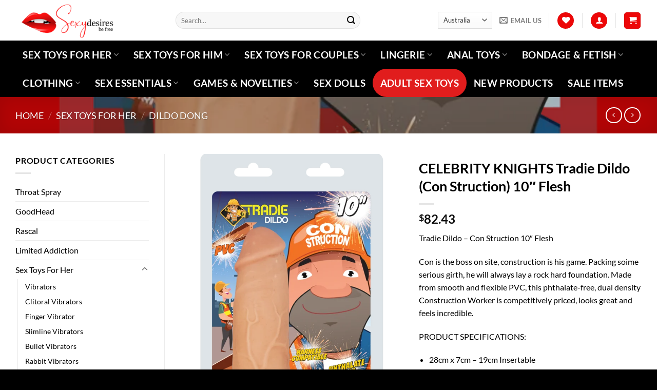

--- FILE ---
content_type: text/html; charset=UTF-8
request_url: https://www.sexydesires.com.au/sex-toys-for-her/dildo-dong/celebrity-knights-tradie-dildo-con-struction-10-flesh/
body_size: 77703
content:
<!DOCTYPE html><html lang="en-US" class="loading-site no-js"><head><meta charset="UTF-8" /><link rel="profile" href="http://gmpg.org/xfn/11" /><link rel="pingback" href="https://www.sexydesires.com.au/xmlrpc.php" /> <script src="[data-uri]" defer></script> <script src="[data-uri]" defer></script> <meta name='robots' content='index, follow, max-image-preview:large, max-snippet:-1, max-video-preview:-1' /><meta name="viewport" content="width=device-width, initial-scale=1" /><title>CELEBRITY KNIGHTS Tradie Dildo (Con Struction) 10&quot; Flesh</title><meta name="description" content="Tradie Dildo - Con Struction 10&quot; Flesh Con is the boss on site, construction is his game. Packing soime serious girth, he will always lay a rock hard foundation. Made from smooth and flexible PVC, this phthalate-free, dual density Construction Worker is competitively priced, looks great and feels incredible. PRODUCT SPECIFICATIONS: 28cm x 7cm - 19cm Insertable 19cm Insertable Dual Density Realistic Feel Flesh Colour Harness Compatible Body Safe Phthalate Free Suction cup base Firm yet flexible" /><link rel="canonical" href="https://www.sexydesires.com.au/sex-toys-for-her/dildo-dong/celebrity-knights-tradie-dildo-con-struction-10-flesh/" /><meta property="og:locale" content="en_US" /><meta property="og:type" content="product" /><meta property="og:title" content="CELEBRITY KNIGHTS Tradie Dildo (Con Struction) 10&quot; Flesh" /><meta property="og:description" content="Tradie Dildo - Con Struction 10&quot; Flesh Con is the boss on site, construction is his game. Packing soime serious girth, he will always lay a rock hard foundation. Made from smooth and flexible PVC, this phthalate-free, dual density Construction Worker is competitively priced, looks great and feels incredible. PRODUCT SPECIFICATIONS: 28cm x 7cm - 19cm Insertable 19cm Insertable Dual Density Realistic Feel Flesh Colour Harness Compatible Body Safe Phthalate Free Suction cup base Firm yet flexible" /><meta property="og:url" content="https://www.sexydesires.com.au/sex-toys-for-her/dildo-dong/celebrity-knights-tradie-dildo-con-struction-10-flesh/" /><meta property="og:site_name" content="Sexy Desires" /><meta property="article:publisher" content="https://www.facebook.com/sexydesires.com.au" /><meta property="article:modified_time" content="2023-04-25T06:48:28+00:00" /><meta property="og:image" content="https://www.sexydesires.com.au/wp-content/uploads/2023/02/Construction_2c13a3ba-e439-45e4-bf63-8837e0b65f01.png" /><meta property="og:image:width" content="627" /><meta property="og:image:height" content="1000" /><meta property="og:image:type" content="image/png" /><meta name="twitter:card" content="summary_large_image" /><meta name="twitter:title" content="CELEBRITY KNIGHTS Tradie Dildo (Con Struction) 10&quot; Flesh" /><meta name="twitter:label1" content="Price" /><meta name="twitter:data1" content="&#036;82.43" /><meta name="twitter:label2" content="Availability" /><meta name="twitter:data2" content="In stock" /><meta property="product:brand" content="CELEBRITY KNIGHTS" /><meta property="product:price:amount" content="82.43" /><meta property="product:price:currency" content="AUD" /><meta property="og:availability" content="instock" /><meta property="product:availability" content="instock" /><meta property="product:retailer_item_id" content="CLD-00002" /><meta property="product:condition" content="new" /><link rel='dns-prefetch' href='//www.googletagmanager.com' /><link rel='dns-prefetch' href='//capi-automation.s3.us-east-2.amazonaws.com' /><link rel='preconnect' href='//www.google-analytics.com' /><link rel='prefetch' href='https://www.sexydesires.com.au/wp-content/themes/flatsome/assets/js/flatsome.js?ver=e1ad26bd5672989785e1' /><link rel='prefetch' href='https://www.sexydesires.com.au/wp-content/themes/flatsome/assets/js/chunk.slider.js?ver=3.19.9' /><link rel='prefetch' href='https://www.sexydesires.com.au/wp-content/themes/flatsome/assets/js/chunk.popups.js?ver=3.19.9' /><link rel='prefetch' href='https://www.sexydesires.com.au/wp-content/themes/flatsome/assets/js/chunk.tooltips.js?ver=3.19.9' /><link rel='prefetch' href='https://www.sexydesires.com.au/wp-content/themes/flatsome/assets/js/woocommerce.js?ver=dd6035ce106022a74757' /><link rel="alternate" type="application/rss+xml" title="Sexy Desires &raquo; Feed" href="https://www.sexydesires.com.au/feed/" /><link rel="alternate" type="application/rss+xml" title="Sexy Desires &raquo; Comments Feed" href="https://www.sexydesires.com.au/comments/feed/" /><link rel="alternate" type="application/rss+xml" title="Sexy Desires &raquo; CELEBRITY KNIGHTS Tradie Dildo (Con Struction) 10&#8243; Flesh Comments Feed" href="https://www.sexydesires.com.au/sex-toys-for-her/dildo-dong/celebrity-knights-tradie-dildo-con-struction-10-flesh/feed/" /><link rel="alternate" title="oEmbed (JSON)" type="application/json+oembed" href="https://www.sexydesires.com.au/wp-json/oembed/1.0/embed?url=https%3A%2F%2Fwww.sexydesires.com.au%2Fsex-toys-for-her%2Fdildo-dong%2Fcelebrity-knights-tradie-dildo-con-struction-10-flesh%2F" /><link rel="alternate" title="oEmbed (XML)" type="text/xml+oembed" href="https://www.sexydesires.com.au/wp-json/oembed/1.0/embed?url=https%3A%2F%2Fwww.sexydesires.com.au%2Fsex-toys-for-her%2Fdildo-dong%2Fcelebrity-knights-tradie-dildo-con-struction-10-flesh%2F&#038;format=xml" /><style id='wp-img-auto-sizes-contain-inline-css' type='text/css'>img:is([sizes=auto i],[sizes^="auto," i]){contain-intrinsic-size:3000px 1500px}</style><style id="litespeed-ccss">.dms-container{width:auto}button.pswp__button{box-shadow:none!important;background-image:url(/wp-content/plugins/woocommerce/assets/css/photoswipe/default-skin/default-skin.png)!important}button.pswp__button,button.pswp__button--arrow--left::before,button.pswp__button--arrow--right::before{background-color:transparent!important}button.pswp__button--arrow--left,button.pswp__button--arrow--right{background-image:none!important}.pswp{display:none;position:absolute;width:100%;height:100%;left:0;top:0;overflow:hidden;-ms-touch-action:none;touch-action:none;z-index:1500;-webkit-text-size-adjust:100%;-webkit-backface-visibility:hidden;outline:0}.pswp *{-webkit-box-sizing:border-box;box-sizing:border-box}.pswp__bg{position:absolute;left:0;top:0;width:100%;height:100%;background:#000;opacity:0;-webkit-transform:translateZ(0);transform:translateZ(0);-webkit-backface-visibility:hidden;will-change:opacity}.pswp__scroll-wrap{position:absolute;left:0;top:0;width:100%;height:100%;overflow:hidden}.pswp__container{-ms-touch-action:none;touch-action:none;position:absolute;left:0;right:0;top:0;bottom:0}.pswp__container{-webkit-touch-callout:none}.pswp__bg{will-change:opacity}.pswp__container{-webkit-backface-visibility:hidden}.pswp__item{position:absolute;left:0;right:0;top:0;bottom:0;overflow:hidden}.pswp__button{width:44px;height:44px;position:relative;background:0 0;overflow:visible;-webkit-appearance:none;display:block;border:0;padding:0;margin:0;float:left;opacity:.75;-webkit-box-shadow:none;box-shadow:none}.pswp__button::-moz-focus-inner{padding:0;border:0}.pswp__button,.pswp__button--arrow--left:before,.pswp__button--arrow--right:before{background:url(/wp-content/plugins/woocommerce/assets/css/photoswipe/default-skin/default-skin.png)0 0 no-repeat;background-size:264px 88px;width:44px;height:44px}.pswp__button--close{background-position:0-44px}.pswp__button--share{background-position:-44px -44px}.pswp__button--fs{display:none}.pswp__button--zoom{display:none;background-position:-88px 0}.pswp__button--arrow--left,.pswp__button--arrow--right{background:0 0;top:50%;margin-top:-50px;width:70px;height:100px;position:absolute}.pswp__button--arrow--left{left:0}.pswp__button--arrow--right{right:0}.pswp__button--arrow--left:before,.pswp__button--arrow--right:before{content:"";top:35px;background-color:rgb(0 0 0/.3);height:30px;width:32px;position:absolute}.pswp__button--arrow--left:before{left:6px;background-position:-138px -44px}.pswp__button--arrow--right:before{right:6px;background-position:-94px -44px}.pswp__share-modal{display:block;background:rgb(0 0 0/.5);width:100%;height:100%;top:0;left:0;padding:10px;position:absolute;z-index:1600;opacity:0;-webkit-backface-visibility:hidden;will-change:opacity}.pswp__share-modal--hidden{display:none}.pswp__share-tooltip{z-index:1620;position:absolute;background:#fff;top:56px;border-radius:2px;display:block;width:auto;right:44px;-webkit-box-shadow:0 2px 5px rgb(0 0 0/.25);box-shadow:0 2px 5px rgb(0 0 0/.25);-webkit-transform:translateY(6px);-ms-transform:translateY(6px);transform:translateY(6px);-webkit-backface-visibility:hidden;will-change:transform}.pswp__counter{position:relative;left:0;top:0;height:44px;font-size:13px;line-height:44px;color:#fff;opacity:.75;padding:0 10px;margin-inline-end:auto}.pswp__caption{position:absolute;left:0;bottom:0;width:100%;min-height:44px}.pswp__caption__center{text-align:left;max-width:420px;margin:0 auto;font-size:13px;padding:10px;line-height:20px;color:#ccc}.pswp__preloader{width:44px;height:44px;position:absolute;top:0;left:50%;margin-left:-22px;opacity:0;will-change:opacity;direction:ltr}@media screen and (max-width:1024px){.pswp__preloader{position:relative;left:auto;top:auto;margin:0;float:right}}.pswp__ui{-webkit-font-smoothing:auto;visibility:visible;opacity:1;z-index:1550}.pswp__top-bar{position:absolute;left:0;top:0;height:44px;width:100%;display:flex;justify-content:flex-end}.pswp__caption,.pswp__top-bar{-webkit-backface-visibility:hidden;will-change:opacity}.pswp__caption,.pswp__top-bar{background-color:rgb(0 0 0/.5)}.pswp__ui--hidden .pswp__button--arrow--left,.pswp__ui--hidden .pswp__button--arrow--right,.pswp__ui--hidden .pswp__caption,.pswp__ui--hidden .pswp__top-bar{opacity:.001}.woocommerce form .form-row .required{visibility:visible}.wishlist-icon{position:relative}.wishlist-popup{opacity:0;max-height:0;position:absolute;overflow:hidden;padding:5px;margin-top:-10px;border-radius:5px;line-height:1.3;text-align:center;font-size:.9em;top:100%;background-color:rgb(0 0 0/.8);right:0;color:#FFF}.wishlist-popup:after{bottom:100%;right:10px;border:solid #fff0;content:" ";height:0;width:0;position:absolute;border-color:#fff0;border-bottom-color:rgb(0 0 0/.8);border-width:10px;margin-left:-10px}.wishlist-popup a{color:#ccc;display:block}.wishlist-popup .yith-wcwl-icon-svg{display:none}.wishlist-popup .yith-wcwl-add-to-wishlist{margin-block-start:0}#wc-stripe-express-checkout-element{margin-bottom:12px;display:flex;gap:10px;flex-wrap:wrap;justify-content:center}html{-ms-text-size-adjust:100%;-webkit-text-size-adjust:100%;font-family:sans-serif}body{margin:0}aside,header,main,nav{display:block}a{background-color:#fff0}strong{font-weight:inherit;font-weight:bolder}img{border-style:none}svg:not(:root){overflow:hidden}button,input,select{font:inherit}button,input,select{overflow:visible}button,select{text-transform:none}[type=submit],button{-webkit-appearance:button}button::-moz-focus-inner,input::-moz-focus-inner{border:0;padding:0}button:-moz-focusring,input:-moz-focusring{outline:1px dotted ButtonText}[type=checkbox]{box-sizing:border-box;padding:0}[type=search]{-webkit-appearance:textfield}[type=search]::-webkit-search-cancel-button,[type=search]::-webkit-search-decoration{-webkit-appearance:none}*,:after,:before,html{box-sizing:border-box}html{background-attachment:fixed}body{-webkit-font-smoothing:antialiased;-moz-osx-font-smoothing:grayscale;color:#777}img{display:inline-block;height:auto;max-width:100%;vertical-align:middle}a,button,input{touch-action:manipulation}.col{margin:0;padding:0 15px 30px;position:relative;width:100%}.col-fit{flex:1}@media screen and (max-width:849px){.col{padding-bottom:30px}}@media screen and (min-width:850px){.row-divided>.col+.col:not(.large-12){border-left:1px solid #ececec}}@media screen and (min-width:850px){.large-3{flex-basis:25%;max-width:25%}.large-6{flex-basis:50%;max-width:50%}.large-9{flex-basis:75%;max-width:75%}}.container,.row{margin-left:auto;margin-right:auto;width:100%}.container{padding-left:15px;padding-right:15px}.container,.row{max-width:1080px}.row.row-large{max-width:1110px}.flex-row{align-items:center;display:flex;flex-flow:row nowrap;justify-content:space-between;width:100%}.flex-row-col{display:flex;flex-direction:column;justify-content:flex-start}.text-center .flex-row{justify-content:center}.header .flex-row{height:100%}.flex-col{max-height:100%}.flex-grow{-ms-flex-negative:1;-ms-flex-preferred-size:auto!important;flex:1}.flex-left{margin-right:auto}.flex-right{margin-left:auto}@media (max-width:849px){.medium-flex-wrap{flex-flow:column wrap}.medium-flex-wrap .flex-col{flex-grow:0;padding-bottom:5px;padding-top:5px;width:100%}}@media (min-width:850px){.col2-set{display:flex}.col2-set>div+div{padding-left:30px}}@media (-ms-high-contrast:none){.nav>li>a>i{top:-1px}}.row{display:flex;flex-flow:row wrap;width:100%}.lightbox-content .row:not(.row-collapse),.row .row:not(.row-collapse){margin-left:-15px;margin-right:-15px;padding-left:0;padding-right:0;width:auto}@media screen and (min-width:850px){.row-large{padding-left:0;padding-right:0}.row-large>.col{margin-bottom:0;padding:0 30px 30px}}.nav-dropdown{background-color:#fff;color:#777;display:table;left:-99999px;margin:0;max-height:0;min-width:260px;opacity:0;padding:20px 0;position:absolute;text-align:left;visibility:hidden;z-index:9}.dark.nav-dropdown{color:#f1f1f1}.nav-dropdown:after{clear:both;content:"";display:block;height:0;visibility:hidden}.nav-dropdown li{display:block;margin:0;vertical-align:top}.nav-dropdown>li.html{min-width:260px}.nav-dropdown>li>a{display:block;line-height:1.3;padding:10px 20px;width:auto}.nav-dropdown>li:last-child:not(.nav-dropdown-col)>a{border-bottom:0!important}.nav-dropdown.dropdown-uppercase>li>a{font-size:.85em;text-transform:uppercase}.nav-dropdown.nav-dropdown-simple li.html{padding:0 20px 10px}.nav-dropdown-has-arrow li.has-dropdown:after,.nav-dropdown-has-arrow li.has-dropdown:before{border:solid #fff0;bottom:-2px;content:"";height:0;left:50%;opacity:0;position:absolute;width:0;z-index:10}.nav-dropdown-has-arrow li.has-dropdown:after{border-color:#fff0 #fff0 #fff;border-width:8px;margin-left:-8px}.nav-dropdown-has-arrow li.has-dropdown:before{border-width:11px;margin-left:-11px;z-index:-999}.nav-dropdown-has-shadow .nav-dropdown{box-shadow:1px 1px 15px rgb(0 0 0/.15)}.nav-dropdown-has-arrow.nav-dropdown-has-border li.has-dropdown:before{border-bottom-color:#ddd}.nav-dropdown-has-border .nav-dropdown{border:2px solid #ddd}.nav p{margin:0;padding-bottom:0}.nav,.nav ul:not(.nav-dropdown){margin:0;padding:0}.nav{align-items:center;display:flex;flex-flow:row wrap;width:100%}.nav,.nav>li{position:relative}.nav>li{display:inline-block;list-style:none;margin:0 7px;padding:0}.nav>li>a{align-items:center;display:inline-flex;flex-wrap:wrap;padding:10px 0}.nav-center{justify-content:center}.nav-left{justify-content:flex-start}.nav-right{justify-content:flex-end}.nav-dropdown>li>a,.nav>li>a{color:hsl(0 0% 40%/.85)}.nav-dropdown>li>a{display:block}.nav-dropdown li.active>a,.nav>li.active>a{color:hsl(0 0% 7%/.85)}.nav li:first-child{margin-left:0!important}.nav li:last-child{margin-right:0!important}.nav-uppercase>li>a{font-weight:bolder;letter-spacing:.02em;text-transform:uppercase}@media (min-width:850px){.nav-divided>li{margin:0 .7em}}li.html form,li.html input,li.html select{margin:0}.nav-pills>li.active>a{background-color:var(--fs-color-primary);color:#fff;opacity:1}.nav-pills>li{margin:0}.nav-pills>li>a{line-height:2.5em;padding:0 .75em}.nav-pills>li>a{border-radius:99px}.nav.nav-vertical{flex-flow:column}.nav.nav-vertical li{list-style:none;margin:0;width:100%}.nav-vertical li li{font-size:1em;padding-left:.5em}.nav-vertical>li{align-items:center;display:flex;flex-flow:row wrap}.nav-vertical>li ul{width:100%}.nav-vertical>li>a,.nav-vertical>li>ul>li a{align-items:center;display:flex;flex-grow:1;width:auto}.nav-vertical>li.html{padding-bottom:1em;padding-top:1em}.nav-vertical>li>ul li a{color:#666}.nav-vertical>li>ul{margin:0 0 2em;padding-left:1em}.nav .children{left:-99999px;opacity:0;position:fixed;transform:translateX(-10px)}@media (prefers-reduced-motion){.nav .children{opacity:1;transform:none}}.nav-sidebar.nav-vertical>li+li{border-top:1px solid #ececec}.nav-vertical>li+li{border-top:1px solid #ececec}.text-center .nav-vertical li{border:0}.text-center .nav-vertical li li{padding-left:0}.nav-vertical .social-icons{display:block;width:100%}.badge-container{margin:30px 0 0}.button,button{background-color:#fff0;border:1px solid #fff0;border-radius:0;box-sizing:border-box;color:currentColor;display:inline-block;font-size:.97em;font-weight:bolder;letter-spacing:.03em;line-height:2.4em;margin-right:1em;margin-top:0;max-width:100%;min-height:2.5em;padding:0 1.2em;position:relative;text-align:center;text-decoration:none;text-rendering:optimizeLegibility;text-shadow:none;text-transform:uppercase;vertical-align:middle}.button span{display:inline-block;line-height:1.6}.button.is-outline{line-height:2.19em}.button{background-color:var(--fs-color-primary);border-color:rgb(0 0 0/.05);color:#fff}.button.is-outline{background-color:#fff0;border:2px solid}.dark .button{color:#fff}.is-outline{color:silver}.primary{background-color:var(--fs-color-primary)}.button.alt,.secondary{background-color:var(--fs-color-secondary)}.text-center .button:first-of-type{margin-left:0!important}.text-center .button:last-of-type{margin-right:0!important}.header-button{display:inline-block}.header-button .button{margin:0}.flex-col .button,.flex-col button,.flex-col input{margin-bottom:0}.is-divider{background-color:rgb(0 0 0/.1);display:block;height:3px;margin:1em 0;max-width:30px;width:100%}.widget .is-divider{margin-top:.66em}form{margin-bottom:0}input[type=email],input[type=password],input[type=search],input[type=text],select{background-color:#fff;border:1px solid #ddd;border-radius:0;box-shadow:inset 0 1px 2px rgb(0 0 0/.1);box-sizing:border-box;color:#333;font-size:.97em;height:2.507em;max-width:100%;padding:0 .75em;vertical-align:middle;width:100%}@media (max-width:849px){input[type=email],input[type=password],input[type=search],input[type=text],select{font-size:1rem}}input[type=email],input[type=search],input[type=text]{-webkit-appearance:none;-moz-appearance:none;appearance:none}label{display:block;font-size:.9em;font-weight:700;margin-bottom:.4em}input[type=checkbox]{display:inline;font-size:16px;margin-right:10px}select{-webkit-appearance:none;-moz-appearance:none;background-color:#fff;background-image:url(data:image/svg+xml;charset=utf8,\ %3Csvg\ xmlns=\'http://www.w3.org/2000/svg\'\ width=\'24\'\ height=\'24\'\ viewBox=\'0\ 0\ 24\ 24\'\ fill=\'none\'\ stroke=\'%23333\'\ stroke-width=\'2\'\ stroke-linecap=\'round\'\ stroke-linejoin=\'round\'\ class=\'feather\ feather-chevron-down\'%3E%3Cpolyline\ points=\'6\ 9\ 12\ 15\ 18\ 9\'%3E%3C/polyline%3E%3C/svg%3E);background-position:right .45em top 50%;background-repeat:no-repeat;background-size:auto 16px;border-radius:0;box-shadow:inset 0-1.4em 1em 0 rgb(0 0 0/.02);display:block;padding-right:1.4em}@media (-ms-high-contrast:none),screen and (-ms-high-contrast:active){select::-ms-expand{display:none}}.form-flat input:not([type=submit]){background-color:rgb(0 0 0/.03);border-color:rgb(0 0 0/.09);border-radius:99px;box-shadow:none;color:currentColor!important}.form-flat button,.form-flat input{border-radius:99px}.form-flat .flex-row .flex-col{padding-right:4px}.nav-dark .form-flat input:not([type=submit]){background-color:hsl(0 0% 100%/.2)!important;border-color:hsl(0 0% 100%/.09);color:#fff}.nav-dark .form-flat input::-webkit-input-placeholder{color:#fff}.form-flat .button.icon{background-color:transparent!important;border-color:transparent!important;box-shadow:none;color:currentColor!important}i[class*=" icon-"],i[class^=icon-]{speak:none!important;display:inline-block;font-display:block;font-family:fl-icons!important;font-style:normal!important;font-variant:normal!important;font-weight:400!important;line-height:1.2;margin:0;padding:0;position:relative;text-transform:none!important}.button i,button i{top:-1.5px;vertical-align:middle}.button.icon{display:inline-block;margin-left:.12em;margin-right:.12em;min-width:2.5em;padding-left:.6em;padding-right:.6em}.button.icon i{font-size:1.2em}.button.icon i+span{padding-right:.5em}.button.icon.is-small{border-width:1px}.button.icon.is-small i{top:-1px}.button.icon.circle,.button.icon.round{padding-left:0;padding-right:0}.button.icon.round>span{margin:0 8px}.button.icon.circle>i,.button.icon.round>i{margin:0 8px}.button.icon.round>i+span{margin-left:-4px}.button.icon.circle>i:only-child,.button.icon.round>i:only-child{margin:0}.nav>li>a>i{font-size:20px;vertical-align:middle}.nav>li>a>i+span{margin-left:5px}.nav>li.has-icon>a>i{min-width:1em}.nav-vertical>li>a>i{font-size:16px;opacity:.6}.has-dropdown .icon-angle-down{font-size:16px;margin-left:.2em;opacity:.6}[data-icon-label]{position:relative}[data-icon-label="0"]:after{display:none}[data-icon-label]:after{background-color:var(--fs-color-secondary);border-radius:99px;box-shadow:1px 1px 3px 0 rgb(0 0 0/.3);color:#fff;content:attr(data-icon-label);font-family:Arial,Sans-serif!important;font-size:11px;font-style:normal;font-weight:bolder;height:17px;letter-spacing:-.5px;line-height:17px;min-width:17px;opacity:.9;padding-left:2px;padding-right:2px;position:absolute;right:-10px;text-align:center;top:-10px;z-index:1}.button [data-icon-label]:after{right:-12px;top:-12px}img{opacity:1}.image-tools{padding:10px;position:absolute}.image-tools a:last-child{margin-bottom:0}.image-tools a.button{display:block}.image-tools.top.right{padding-bottom:0;padding-left:0}@media only screen and (max-device-width:1024px){.image-tools{opacity:1!important;padding:5px}}.lightbox-content{background-color:#fff;box-shadow:3px 3px 20px 0 rgb(0 0 0/.15);margin:0 auto;max-width:875px;position:relative}.lightbox-content .lightbox-inner{padding:30px 20px}.pswp__bg{background-color:rgb(0 0 0/.6)}@media (min-width:549px){.pswp__top-bar{background-color:transparent!important}}.pswp__item{opacity:0}.pswp__caption__center{text-align:center}.mfp-hide{display:none!important}.loading-spin{position:relative}.loading-spin{animation:spin .6s linear infinite;border-bottom:3px solid rgb(0 0 0/.1)!important;border-left:3px solid var(--fs-color-primary);border-radius:50%;border-right:3px solid rgb(0 0 0/.1)!important;border-top:3px solid rgb(0 0 0/.1)!important;content:"";font-size:10px;height:30px;margin:0 auto;opacity:.8;text-indent:-9999em;width:30px}.loading-spin{border-radius:50%;height:30px;width:30px}@keyframes spin{0%{transform:rotate(0deg)}to{transform:rotate(1turn)}}label{color:#222}a{color:var(--fs-experimental-link-color);text-decoration:none}a.plain{color:currentColor}.dark a{color:currentColor}ul{list-style:disc}ul{margin-top:0;padding:0}ul ul{margin:1.5em 0 1.5em 3em}li{margin-bottom:.6em}.button,button,input,select{margin-bottom:1em}form,p,ul{margin-bottom:1.3em}form p{margin-bottom:.5em}body{line-height:1.6}h1,h3{color:#555;margin-bottom:.5em;margin-top:0;text-rendering:optimizeSpeed;width:100%}h1{font-size:1.7em}h1{line-height:1.3}h3{font-size:1.25em}@media (max-width:549px){h1{font-size:1.4em}h3{font-size:1em}}p{margin-top:0}.uppercase,span.widget-title{letter-spacing:.05em;line-height:1.05;text-transform:uppercase}span.widget-title{font-size:1em;font-weight:600}.is-normal{font-weight:400}.uppercase{line-height:1.2;text-transform:uppercase}.is-larger{font-size:1.3em}.is-large{font-size:1.15em}.is-small,.is-small.button{font-size:.8em}@media (max-width:549px){.is-larger{font-size:1.2em}.is-large{font-size:1em}}.nav>li>a{font-size:.8em}.nav>li.html{font-size:.85em}.nav-size-xlarge>li>a{font-size:1.1em}.container:after,.row:after{clear:both;content:"";display:table}@media (max-width:549px){.hide-for-small{display:none!important}}@media (min-width:850px){.show-for-medium{display:none!important}}@media (max-width:849px){.hide-for-medium{display:none!important}.medium-text-center{float:none!important;text-align:center!important;width:100%!important}}.full-width{display:block;max-width:100%!important;padding-left:0!important;padding-right:0!important;width:100%!important}.mb-0{margin-bottom:0!important}.ml-0{margin-left:0!important}.pb{padding-bottom:30px}.pt{padding-top:30px}.pb-0{padding-bottom:0!important}.inner-padding{padding:30px}.text-left{text-align:left}.text-center{text-align:center}.text-center .is-divider,.text-center>div{margin-left:auto;margin-right:auto}.relative{position:relative!important}.absolute{position:absolute!important}.fixed{position:fixed!important;z-index:12}.top{top:0}.right{right:0}.left{left:0}.bottom,.fill{bottom:0}.fill{height:100%;left:0;margin:0!important;padding:0!important;position:absolute;right:0;top:0}.bg-fill{background-position:50% 50%;background-repeat:no-repeat!important;background-size:cover!important}.circle{border-radius:999px!important;-o-object-fit:cover;object-fit:cover}.round{border-radius:5px}.z-1{z-index:21}.z-3{z-index:23}.z-top{z-index:9995}.flex{display:flex}.no-scrollbar{-ms-overflow-style:-ms-autohiding-scrollbar;scrollbar-width:none}.no-scrollbar::-webkit-scrollbar{height:0!important;width:0!important}.screen-reader-text{clip:rect(1px,1px,1px,1px);height:1px;overflow:hidden;position:absolute!important;width:1px}@media (prefers-reduced-motion:no-preference){.nav-anim>li{opacity:0;transform:translateY(-15px)}}[data-parallax-container]{overflow:hidden}@media (prefers-reduced-motion:no-preference){[data-parallax]{will-change:transform!important}[data-parallax]:not(.parallax-active){opacity:0}}.show-on-hover{filter:blur(0);opacity:0}.dark,.dark p{color:#f1f1f1}.nav-dark .nav>li>a,.nav-dropdown.dark>li>a{color:hsl(0 0% 100%/.8)}.nav-dark .nav>li.active>a{color:#fff}.nav-dropdown.dark>li>a{border-color:hsl(0 0% 100%/.2)}.nav-dark .nav>li.html{color:#fff}:root{--flatsome-scroll-padding-top:calc(var(--flatsome--header--sticky-height, 0px) + var(--wp-admin--admin-bar--height, 0px))}html{overflow-x:hidden;scroll-padding-top:var(--flatsome-scroll-padding-top)}@supports (overflow:clip){body{overflow-x:clip}}#main,#wrapper{background-color:#fff;position:relative}.ux-body-overlay{background-color:rgb(0 0 0/.3);bottom:0;display:block;height:100%;left:0;opacity:0;position:fixed;right:0;top:0;visibility:hidden;width:100%;z-index:29}.header,.header-wrapper{background-position:50%0;background-size:cover;position:relative;width:100%;z-index:1001}.header-bg-color{background-color:hsl(0 0% 100%/.9)}.header-bottom{align-items:center;display:flex;flex-wrap:no-wrap}.header-bg-color,.header-bg-image{background-position:50%0}.header-main{position:relative;z-index:10}.header-bottom{min-height:35px;position:relative;z-index:9}.nav>li.header-divider{border-left:1px solid rgb(0 0 0/.1);height:30px;margin:0 7.5px;position:relative;vertical-align:middle}.widget{margin-bottom:1.5em}.widget ul{margin:0}.widget li{list-style:none}.widget>ul>li{list-style:none;margin:0;text-align:left}.widget>ul>li li{list-style:none}.widget>ul>li>a{display:inline-block;flex:1;padding:6px 0}.widget>ul>li:before{display:inline-block;font-family:fl-icons;margin-right:6px;opacity:.6}.widget>ul>li li>a{display:inline-block;font-size:.9em;padding:3px 0}.widget>ul>li+li{border-top:1px solid #ececec}.widget>ul>li ul{border-left:1px solid #ddd;display:none;margin:0 0 10px 3px;padding-left:15px;width:100%}.widget>ul>li ul li{border:0;margin:0}.breadcrumbs{color:#222;font-weight:700;letter-spacing:0;padding:0}.breadcrumbs .divider{font-weight:300;margin:0 .3em;opacity:.35;position:relative;top:0}.dark .breadcrumbs{color:#fff}.breadcrumbs a{color:hsl(0 0% 40%/.7);font-weight:400}.breadcrumbs a:first-of-type{margin-left:0}.dark .breadcrumbs a{color:#fff}html{background-color:#5b5b5b}.back-to-top{bottom:20px;margin:0;opacity:0;right:20px;transform:translateY(30%)}.logo{line-height:1;margin:0}.logo a{color:var(--fs-color-primary);display:block;font-size:32px;font-weight:bolder;margin:0;text-decoration:none;text-transform:uppercase}.logo img{display:block;width:auto}.header-logo-dark{display:none!important}.logo-left .logo{margin-left:0;margin-right:30px}@media screen and (max-width:849px){.header-inner .nav{flex-wrap:nowrap}.medium-logo-center .flex-left{flex:1 1 0%;order:1}.medium-logo-center .logo{margin:0 15px;order:2;text-align:center}.medium-logo-center .logo img{margin:0 auto}.medium-logo-center .flex-right{flex:1 1 0%;order:3}}.next-prev-thumbs li{display:inline-block;margin:0 1px!important;position:relative}.next-prev-thumbs li .button{margin-bottom:0}.next-prev-thumbs .nav-dropdown{min-width:90px;padding:2px;width:90px}.page-title{position:relative}.page-title-bg{overflow:hidden}.title-overlay{background-color:rgb(0 0 0/.25)}.page-title-inner{min-height:60px;padding-top:20px;position:relative}.page-title-inner ul{margin-bottom:0;margin-top:0}.featured-title{background-color:var(--fs-color-primary);text-shadow:1px 1px 1px rgb(0 0 0/.2)}.featured-title .page-title-inner{padding-bottom:20px}.featured-title .page-title-bg{box-shadow:inset 0 0 30px 0 rgb(0 0 0/.1)}.sidebar-menu .search-form{display:block!important}.searchform-wrapper form{margin-bottom:0}.mobile-nav>.search-form,.sidebar-menu .search-form{padding:5px 0;width:100%}.searchform{position:relative}.searchform .button.icon{margin:0}.searchform .button.icon i{font-size:1.2em}.searchform-wrapper{width:100%}.searchform-wrapper.form-flat .flex-col:last-of-type{margin-left:-2.9em}@media (max-width:849px){.searchform-wrapper{font-size:1rem}}.header .search-form .live-search-results{background-color:hsl(0 0% 100%/.95);box-shadow:0 0 10px 0 rgb(0 0 0/.1);color:#111;left:0;position:absolute;right:0;text-align:left;top:105%}.icon-user:before{content:""}.icon-shopping-cart:before{content:""}.icon-menu:before{content:""}.icon-heart:before{content:""}.icon-angle-left:before{content:""}.icon-angle-right:before{content:""}.icon-angle-up:before{content:""}.icon-angle-down:before{content:""}.icon-envelop:before{content:""}.icon-facebook:before{content:""}.icon-instagram:before{content:""}.icon-search:before{content:""}.icon-youtube:before{content:""}.icon-whatsapp:before{content:""}.text-center .social-icons{margin-left:auto;margin-right:auto}.social-icons{color:#999;display:inline-block;font-size:.85em;vertical-align:middle}.html .social-icons{font-size:1em}.html .social-icons .button{margin-bottom:0}.social-icons i{min-width:1em}.social-icons .button.icon:not(.is-outline){background-color:currentColor!important;border-color:currentColor!important}.social-icons .button.icon:not(.is-outline)>i{color:#fff!important}.button.facebook:not(.is-outline){color:#3a589d!important}.button.instagram:not(.is-outline){color:#3b6994!important}.button.email:not(.is-outline){color:#111!important}.button.youtube:not(.is-outline){color:#c33223!important}.widget_product_categories>ul>li{align-items:center;display:flex;flex-flow:row wrap}.woocommerce-form-login .button{margin-bottom:0}.woocommerce-privacy-policy-text{font-size:85%}.form-row-wide{clear:both}.woocommerce-product-gallery .woocommerce-product-gallery__wrapper{margin:0}.woocommerce-form-register .woocommerce-privacy-policy-text{margin-bottom:1.5em}@media (max-width:849px){.account-container:has(.woocommerce-form-register)>.row>.col-1{border-bottom:1px solid #ececec;margin-bottom:30px;padding-bottom:30px!important}}.woocommerce-form input[type=password]{padding:0 2em 0 .75em}#login-form-popup .woocommerce-form{margin-bottom:0}.price{line-height:1}.product-info .price{font-size:1.5em;font-weight:bolder;margin:.5em 0}.price-wrapper .price{display:block}span.amount{color:#111;font-weight:700;white-space:nowrap}.product-main{padding:40px 0}.product-info{padding-top:10px}.product-summary .woocommerce-Price-currencySymbol{display:inline-block;font-size:.75em;vertical-align:top}.product-gallery{padding-bottom:0!important}.woocommerce-mini-cart__empty-message{text-align:center}.cart-popup-title>span{display:block;font-size:1.125em}.cart-popup-inner{display:flex;flex-direction:column;padding-bottom:0}.cart-popup-inner>:last-child{margin-bottom:30px}.cart-popup-inner .widget_shopping_cart{margin-bottom:0}.cart-popup-inner .widget_shopping_cart,.cart-popup-inner .widget_shopping_cart_content{display:flex;flex:1;flex-direction:column}@media (min-height:500px){.cart-popup-inner--sticky{min-height:calc(100vh - var(--wp-admin--admin-bar--height, 0px))}}.ux-mini-cart-empty{gap:30px;padding:15px 0}.ux-mini-cart-empty .woocommerce-mini-cart__empty-message{margin-bottom:0}:root{--primary-color:#ed0708;--fs-color-primary:#ed0708;--fs-color-secondary:#000000;--fs-color-success:#000000;--fs-color-alert:#b20000;--fs-experimental-link-color:#000000;--fs-experimental-link-color-hover:#db1919}.container,.row{max-width:1250px}.row.row-large{max-width:1280px}.header-main{height:79px}#logo img{max-height:79px}#logo{width:282px}.header-bottom{min-height:60px}.search-form{width:71%}.header-bottom{background-color:#000}.header-main .nav>li>a{line-height:16px}.header-bottom-nav>li>a{line-height:55px}@media (max-width:549px){.header-main{height:70px}#logo img{max-height:70px}}.nav-dropdown-has-arrow.nav-dropdown-has-border li.has-dropdown:before{border-bottom-color:#FFF}.nav .nav-dropdown{border-color:#FFF}.nav-dropdown{font-size:100%}.nav-dropdown-has-arrow li.has-dropdown:after{border-bottom-color:#000}.nav .nav-dropdown{background-color:#000}body{color:#000}h1,h3,.heading-font{color:#000}body{font-size:100%}@media screen and (max-width:549px){body{font-size:100%}}body{font-family:Lato,sans-serif}body{font-weight:400;font-style:normal}.nav>li>a{font-family:Lato,sans-serif}.nav>li>a{font-weight:700;font-style:normal}h1,h3,.heading-font{font-family:Lato,sans-serif}h1,h3,.heading-font{font-weight:700;font-style:normal}.header:not(.transparent) .header-bottom-nav.nav>li>a{color:#fff}.header:not(.transparent) .header-bottom-nav.nav>li.active>a{color:#e11d1d}.header-bottom-nav.nav-pills>li.active>a{color:#FFF!important;background-color:#e11d1d}[data-icon-label]:after{background-color:#ed0708!important}.shop-page-title.featured-title .title-bg{background-image:url(https://www.sexydesires.com.au/wp-content/uploads/2023/12/165897_1.jpg)!important}html{background-color:#000}.nav-size-xlarge>li>a{font-size:1.2em}.screen-reader-text{clip:rect(1px,1px,1px,1px);word-wrap:normal!important;border:0;clip-path:inset(50%);height:1px;margin:-1px;overflow:hidden;overflow-wrap:normal!important;padding:0;position:absolute!important;width:1px}:root{--woocommerce:#720eec;--wc-green:#7ad03a;--wc-red:#a00;--wc-orange:#ffba00;--wc-blue:#2ea2cc;--wc-primary:#720eec;--wc-primary-text:#fcfbfe;--wc-secondary:#e9e6ed;--wc-secondary-text:#515151;--wc-highlight:#958e09;--wc-highligh-text:white;--wc-content-bg:#fff;--wc-subtext:#767676;--wc-form-border-color:rgba(32, 7, 7, 0.8);--wc-form-border-radius:4px;--wc-form-border-width:1px}.yith-wcwl-add-to-wishlist .yith-wcwl-add-button{display:flex;flex-direction:column;align-items:center}.yith-wcwl-add-to-wishlist svg.yith-wcwl-icon-svg{height:auto;width:25px;color:var(--add-to-wishlist-icon-color,#000)}.yith-wcwl-add-to-wishlist a.add_to_wishlist>.yith-wcwl-icon-svg{vertical-align:bottom}.yith-wcwl-add-to-wishlist{margin-top:10px}.yith-wcwl-add-button a.add_to_wishlist{margin:0;box-shadow:none;text-shadow:none}.yith-wcwl-add-button .add_to_wishlist svg.yith-wcwl-icon-svg{margin-right:5px}:root{--color-add-to-wishlist-background:#333333;--color-add-to-wishlist-text:#FFFFFF;--color-add-to-wishlist-border:#333333;--color-add-to-wishlist-background-hover:#333333;--color-add-to-wishlist-text-hover:#FFFFFF;--color-add-to-wishlist-border-hover:#333333;--rounded-corners-radius:16px;--color-add-to-cart-background:#333333;--color-add-to-cart-text:#FFFFFF;--color-add-to-cart-border:#333333;--color-add-to-cart-background-hover:#4F4F4F;--color-add-to-cart-text-hover:#FFFFFF;--color-add-to-cart-border-hover:#4F4F4F;--add-to-cart-rounded-corners-radius:16px;--color-button-style-1-background:#333333;--color-button-style-1-text:#FFFFFF;--color-button-style-1-border:#333333;--color-button-style-1-background-hover:#4F4F4F;--color-button-style-1-text-hover:#FFFFFF;--color-button-style-1-border-hover:#4F4F4F;--color-button-style-2-background:#333333;--color-button-style-2-text:#FFFFFF;--color-button-style-2-border:#333333;--color-button-style-2-background-hover:#4F4F4F;--color-button-style-2-text-hover:#FFFFFF;--color-button-style-2-border-hover:#4F4F4F;--color-wishlist-table-background:#FFFFFF;--color-wishlist-table-text:#6d6c6c;--color-wishlist-table-border:#FFFFFF;--color-headers-background:#F4F4F4;--color-share-button-color:#FFFFFF;--color-share-button-color-hover:#FFFFFF;--color-fb-button-background:#39599E;--color-fb-button-background-hover:#595A5A;--color-tw-button-background:#45AFE2;--color-tw-button-background-hover:#595A5A;--color-pr-button-background:#AB2E31;--color-pr-button-background-hover:#595A5A;--color-em-button-background:#FBB102;--color-em-button-background-hover:#595A5A;--color-wa-button-background:#00A901;--color-wa-button-background-hover:#595A5A;--feedback-duration:3s}:root{--color-add-to-wishlist-background:#333333;--color-add-to-wishlist-text:#FFFFFF;--color-add-to-wishlist-border:#333333;--color-add-to-wishlist-background-hover:#333333;--color-add-to-wishlist-text-hover:#FFFFFF;--color-add-to-wishlist-border-hover:#333333;--rounded-corners-radius:16px;--color-add-to-cart-background:#333333;--color-add-to-cart-text:#FFFFFF;--color-add-to-cart-border:#333333;--color-add-to-cart-background-hover:#4F4F4F;--color-add-to-cart-text-hover:#FFFFFF;--color-add-to-cart-border-hover:#4F4F4F;--add-to-cart-rounded-corners-radius:16px;--color-button-style-1-background:#333333;--color-button-style-1-text:#FFFFFF;--color-button-style-1-border:#333333;--color-button-style-1-background-hover:#4F4F4F;--color-button-style-1-text-hover:#FFFFFF;--color-button-style-1-border-hover:#4F4F4F;--color-button-style-2-background:#333333;--color-button-style-2-text:#FFFFFF;--color-button-style-2-border:#333333;--color-button-style-2-background-hover:#4F4F4F;--color-button-style-2-text-hover:#FFFFFF;--color-button-style-2-border-hover:#4F4F4F;--color-wishlist-table-background:#FFFFFF;--color-wishlist-table-text:#6d6c6c;--color-wishlist-table-border:#FFFFFF;--color-headers-background:#F4F4F4;--color-share-button-color:#FFFFFF;--color-share-button-color-hover:#FFFFFF;--color-fb-button-background:#39599E;--color-fb-button-background-hover:#595A5A;--color-tw-button-background:#45AFE2;--color-tw-button-background-hover:#595A5A;--color-pr-button-background:#AB2E31;--color-pr-button-background-hover:#595A5A;--color-em-button-background:#FBB102;--color-em-button-background-hover:#595A5A;--color-wa-button-background:#00A901;--color-wa-button-background-hover:#595A5A;--feedback-duration:3s}:root{--color-add-to-wishlist-background:#333333;--color-add-to-wishlist-text:#FFFFFF;--color-add-to-wishlist-border:#333333;--color-add-to-wishlist-background-hover:#333333;--color-add-to-wishlist-text-hover:#FFFFFF;--color-add-to-wishlist-border-hover:#333333;--rounded-corners-radius:16px;--color-add-to-cart-background:#333333;--color-add-to-cart-text:#FFFFFF;--color-add-to-cart-border:#333333;--color-add-to-cart-background-hover:#4F4F4F;--color-add-to-cart-text-hover:#FFFFFF;--color-add-to-cart-border-hover:#4F4F4F;--add-to-cart-rounded-corners-radius:16px;--color-button-style-1-background:#333333;--color-button-style-1-text:#FFFFFF;--color-button-style-1-border:#333333;--color-button-style-1-background-hover:#4F4F4F;--color-button-style-1-text-hover:#FFFFFF;--color-button-style-1-border-hover:#4F4F4F;--color-button-style-2-background:#333333;--color-button-style-2-text:#FFFFFF;--color-button-style-2-border:#333333;--color-button-style-2-background-hover:#4F4F4F;--color-button-style-2-text-hover:#FFFFFF;--color-button-style-2-border-hover:#4F4F4F;--color-wishlist-table-background:#FFFFFF;--color-wishlist-table-text:#6d6c6c;--color-wishlist-table-border:#FFFFFF;--color-headers-background:#F4F4F4;--color-share-button-color:#FFFFFF;--color-share-button-color-hover:#FFFFFF;--color-fb-button-background:#39599E;--color-fb-button-background-hover:#595A5A;--color-tw-button-background:#45AFE2;--color-tw-button-background-hover:#595A5A;--color-pr-button-background:#AB2E31;--color-pr-button-background-hover:#595A5A;--color-em-button-background:#FBB102;--color-em-button-background-hover:#595A5A;--color-wa-button-background:#00A901;--color-wa-button-background-hover:#595A5A;--feedback-duration:3s}:root{--color-add-to-wishlist-background:#333333;--color-add-to-wishlist-text:#FFFFFF;--color-add-to-wishlist-border:#333333;--color-add-to-wishlist-background-hover:#333333;--color-add-to-wishlist-text-hover:#FFFFFF;--color-add-to-wishlist-border-hover:#333333;--rounded-corners-radius:16px;--color-add-to-cart-background:#333333;--color-add-to-cart-text:#FFFFFF;--color-add-to-cart-border:#333333;--color-add-to-cart-background-hover:#4F4F4F;--color-add-to-cart-text-hover:#FFFFFF;--color-add-to-cart-border-hover:#4F4F4F;--add-to-cart-rounded-corners-radius:16px;--color-button-style-1-background:#333333;--color-button-style-1-text:#FFFFFF;--color-button-style-1-border:#333333;--color-button-style-1-background-hover:#4F4F4F;--color-button-style-1-text-hover:#FFFFFF;--color-button-style-1-border-hover:#4F4F4F;--color-button-style-2-background:#333333;--color-button-style-2-text:#FFFFFF;--color-button-style-2-border:#333333;--color-button-style-2-background-hover:#4F4F4F;--color-button-style-2-text-hover:#FFFFFF;--color-button-style-2-border-hover:#4F4F4F;--color-wishlist-table-background:#FFFFFF;--color-wishlist-table-text:#6d6c6c;--color-wishlist-table-border:#FFFFFF;--color-headers-background:#F4F4F4;--color-share-button-color:#FFFFFF;--color-share-button-color-hover:#FFFFFF;--color-fb-button-background:#39599E;--color-fb-button-background-hover:#595A5A;--color-tw-button-background:#45AFE2;--color-tw-button-background-hover:#595A5A;--color-pr-button-background:#AB2E31;--color-pr-button-background-hover:#595A5A;--color-em-button-background:#FBB102;--color-em-button-background-hover:#595A5A;--color-wa-button-background:#00A901;--color-wa-button-background-hover:#595A5A;--feedback-duration:3s}:root{--color-add-to-wishlist-background:#333333;--color-add-to-wishlist-text:#FFFFFF;--color-add-to-wishlist-border:#333333;--color-add-to-wishlist-background-hover:#333333;--color-add-to-wishlist-text-hover:#FFFFFF;--color-add-to-wishlist-border-hover:#333333;--rounded-corners-radius:16px;--color-add-to-cart-background:#333333;--color-add-to-cart-text:#FFFFFF;--color-add-to-cart-border:#333333;--color-add-to-cart-background-hover:#4F4F4F;--color-add-to-cart-text-hover:#FFFFFF;--color-add-to-cart-border-hover:#4F4F4F;--add-to-cart-rounded-corners-radius:16px;--color-button-style-1-background:#333333;--color-button-style-1-text:#FFFFFF;--color-button-style-1-border:#333333;--color-button-style-1-background-hover:#4F4F4F;--color-button-style-1-text-hover:#FFFFFF;--color-button-style-1-border-hover:#4F4F4F;--color-button-style-2-background:#333333;--color-button-style-2-text:#FFFFFF;--color-button-style-2-border:#333333;--color-button-style-2-background-hover:#4F4F4F;--color-button-style-2-text-hover:#FFFFFF;--color-button-style-2-border-hover:#4F4F4F;--color-wishlist-table-background:#FFFFFF;--color-wishlist-table-text:#6d6c6c;--color-wishlist-table-border:#FFFFFF;--color-headers-background:#F4F4F4;--color-share-button-color:#FFFFFF;--color-share-button-color-hover:#FFFFFF;--color-fb-button-background:#39599E;--color-fb-button-background-hover:#595A5A;--color-tw-button-background:#45AFE2;--color-tw-button-background-hover:#595A5A;--color-pr-button-background:#AB2E31;--color-pr-button-background-hover:#595A5A;--color-em-button-background:#FBB102;--color-em-button-background-hover:#595A5A;--color-wa-button-background:#00A901;--color-wa-button-background-hover:#595A5A;--feedback-duration:3s}:root{--color-add-to-wishlist-background:#333333;--color-add-to-wishlist-text:#FFFFFF;--color-add-to-wishlist-border:#333333;--color-add-to-wishlist-background-hover:#333333;--color-add-to-wishlist-text-hover:#FFFFFF;--color-add-to-wishlist-border-hover:#333333;--rounded-corners-radius:16px;--color-add-to-cart-background:#333333;--color-add-to-cart-text:#FFFFFF;--color-add-to-cart-border:#333333;--color-add-to-cart-background-hover:#4F4F4F;--color-add-to-cart-text-hover:#FFFFFF;--color-add-to-cart-border-hover:#4F4F4F;--add-to-cart-rounded-corners-radius:16px;--color-button-style-1-background:#333333;--color-button-style-1-text:#FFFFFF;--color-button-style-1-border:#333333;--color-button-style-1-background-hover:#4F4F4F;--color-button-style-1-text-hover:#FFFFFF;--color-button-style-1-border-hover:#4F4F4F;--color-button-style-2-background:#333333;--color-button-style-2-text:#FFFFFF;--color-button-style-2-border:#333333;--color-button-style-2-background-hover:#4F4F4F;--color-button-style-2-text-hover:#FFFFFF;--color-button-style-2-border-hover:#4F4F4F;--color-wishlist-table-background:#FFFFFF;--color-wishlist-table-text:#6d6c6c;--color-wishlist-table-border:#FFFFFF;--color-headers-background:#F4F4F4;--color-share-button-color:#FFFFFF;--color-share-button-color-hover:#FFFFFF;--color-fb-button-background:#39599E;--color-fb-button-background-hover:#595A5A;--color-tw-button-background:#45AFE2;--color-tw-button-background-hover:#595A5A;--color-pr-button-background:#AB2E31;--color-pr-button-background-hover:#595A5A;--color-em-button-background:#FBB102;--color-em-button-background-hover:#595A5A;--color-wa-button-background:#00A901;--color-wa-button-background-hover:#595A5A;--feedback-duration:3s}:root{--color-add-to-wishlist-background:#333333;--color-add-to-wishlist-text:#FFFFFF;--color-add-to-wishlist-border:#333333;--color-add-to-wishlist-background-hover:#333333;--color-add-to-wishlist-text-hover:#FFFFFF;--color-add-to-wishlist-border-hover:#333333;--rounded-corners-radius:16px;--color-add-to-cart-background:#333333;--color-add-to-cart-text:#FFFFFF;--color-add-to-cart-border:#333333;--color-add-to-cart-background-hover:#4F4F4F;--color-add-to-cart-text-hover:#FFFFFF;--color-add-to-cart-border-hover:#4F4F4F;--add-to-cart-rounded-corners-radius:16px;--color-button-style-1-background:#333333;--color-button-style-1-text:#FFFFFF;--color-button-style-1-border:#333333;--color-button-style-1-background-hover:#4F4F4F;--color-button-style-1-text-hover:#FFFFFF;--color-button-style-1-border-hover:#4F4F4F;--color-button-style-2-background:#333333;--color-button-style-2-text:#FFFFFF;--color-button-style-2-border:#333333;--color-button-style-2-background-hover:#4F4F4F;--color-button-style-2-text-hover:#FFFFFF;--color-button-style-2-border-hover:#4F4F4F;--color-wishlist-table-background:#FFFFFF;--color-wishlist-table-text:#6d6c6c;--color-wishlist-table-border:#FFFFFF;--color-headers-background:#F4F4F4;--color-share-button-color:#FFFFFF;--color-share-button-color-hover:#FFFFFF;--color-fb-button-background:#39599E;--color-fb-button-background-hover:#595A5A;--color-tw-button-background:#45AFE2;--color-tw-button-background-hover:#595A5A;--color-pr-button-background:#AB2E31;--color-pr-button-background-hover:#595A5A;--color-em-button-background:#FBB102;--color-em-button-background-hover:#595A5A;--color-wa-button-background:#00A901;--color-wa-button-background-hover:#595A5A;--feedback-duration:3s}:root{--color-add-to-wishlist-background:#333333;--color-add-to-wishlist-text:#FFFFFF;--color-add-to-wishlist-border:#333333;--color-add-to-wishlist-background-hover:#333333;--color-add-to-wishlist-text-hover:#FFFFFF;--color-add-to-wishlist-border-hover:#333333;--rounded-corners-radius:16px;--color-add-to-cart-background:#333333;--color-add-to-cart-text:#FFFFFF;--color-add-to-cart-border:#333333;--color-add-to-cart-background-hover:#4F4F4F;--color-add-to-cart-text-hover:#FFFFFF;--color-add-to-cart-border-hover:#4F4F4F;--add-to-cart-rounded-corners-radius:16px;--color-button-style-1-background:#333333;--color-button-style-1-text:#FFFFFF;--color-button-style-1-border:#333333;--color-button-style-1-background-hover:#4F4F4F;--color-button-style-1-text-hover:#FFFFFF;--color-button-style-1-border-hover:#4F4F4F;--color-button-style-2-background:#333333;--color-button-style-2-text:#FFFFFF;--color-button-style-2-border:#333333;--color-button-style-2-background-hover:#4F4F4F;--color-button-style-2-text-hover:#FFFFFF;--color-button-style-2-border-hover:#4F4F4F;--color-wishlist-table-background:#FFFFFF;--color-wishlist-table-text:#6d6c6c;--color-wishlist-table-border:#FFFFFF;--color-headers-background:#F4F4F4;--color-share-button-color:#FFFFFF;--color-share-button-color-hover:#FFFFFF;--color-fb-button-background:#39599E;--color-fb-button-background-hover:#595A5A;--color-tw-button-background:#45AFE2;--color-tw-button-background-hover:#595A5A;--color-pr-button-background:#AB2E31;--color-pr-button-background-hover:#595A5A;--color-em-button-background:#FBB102;--color-em-button-background-hover:#595A5A;--color-wa-button-background:#00A901;--color-wa-button-background-hover:#595A5A;--feedback-duration:3s}:root{--color-add-to-wishlist-background:#333333;--color-add-to-wishlist-text:#FFFFFF;--color-add-to-wishlist-border:#333333;--color-add-to-wishlist-background-hover:#333333;--color-add-to-wishlist-text-hover:#FFFFFF;--color-add-to-wishlist-border-hover:#333333;--rounded-corners-radius:16px;--color-add-to-cart-background:#333333;--color-add-to-cart-text:#FFFFFF;--color-add-to-cart-border:#333333;--color-add-to-cart-background-hover:#4F4F4F;--color-add-to-cart-text-hover:#FFFFFF;--color-add-to-cart-border-hover:#4F4F4F;--add-to-cart-rounded-corners-radius:16px;--color-button-style-1-background:#333333;--color-button-style-1-text:#FFFFFF;--color-button-style-1-border:#333333;--color-button-style-1-background-hover:#4F4F4F;--color-button-style-1-text-hover:#FFFFFF;--color-button-style-1-border-hover:#4F4F4F;--color-button-style-2-background:#333333;--color-button-style-2-text:#FFFFFF;--color-button-style-2-border:#333333;--color-button-style-2-background-hover:#4F4F4F;--color-button-style-2-text-hover:#FFFFFF;--color-button-style-2-border-hover:#4F4F4F;--color-wishlist-table-background:#FFFFFF;--color-wishlist-table-text:#6d6c6c;--color-wishlist-table-border:#FFFFFF;--color-headers-background:#F4F4F4;--color-share-button-color:#FFFFFF;--color-share-button-color-hover:#FFFFFF;--color-fb-button-background:#39599E;--color-fb-button-background-hover:#595A5A;--color-tw-button-background:#45AFE2;--color-tw-button-background-hover:#595A5A;--color-pr-button-background:#AB2E31;--color-pr-button-background-hover:#595A5A;--color-em-button-background:#FBB102;--color-em-button-background-hover:#595A5A;--color-wa-button-background:#00A901;--color-wa-button-background-hover:#595A5A;--feedback-duration:3s}:root{--color-add-to-wishlist-background:#333333;--color-add-to-wishlist-text:#FFFFFF;--color-add-to-wishlist-border:#333333;--color-add-to-wishlist-background-hover:#333333;--color-add-to-wishlist-text-hover:#FFFFFF;--color-add-to-wishlist-border-hover:#333333;--rounded-corners-radius:16px;--color-add-to-cart-background:#333333;--color-add-to-cart-text:#FFFFFF;--color-add-to-cart-border:#333333;--color-add-to-cart-background-hover:#4F4F4F;--color-add-to-cart-text-hover:#FFFFFF;--color-add-to-cart-border-hover:#4F4F4F;--add-to-cart-rounded-corners-radius:16px;--color-button-style-1-background:#333333;--color-button-style-1-text:#FFFFFF;--color-button-style-1-border:#333333;--color-button-style-1-background-hover:#4F4F4F;--color-button-style-1-text-hover:#FFFFFF;--color-button-style-1-border-hover:#4F4F4F;--color-button-style-2-background:#333333;--color-button-style-2-text:#FFFFFF;--color-button-style-2-border:#333333;--color-button-style-2-background-hover:#4F4F4F;--color-button-style-2-text-hover:#FFFFFF;--color-button-style-2-border-hover:#4F4F4F;--color-wishlist-table-background:#FFFFFF;--color-wishlist-table-text:#6d6c6c;--color-wishlist-table-border:#FFFFFF;--color-headers-background:#F4F4F4;--color-share-button-color:#FFFFFF;--color-share-button-color-hover:#FFFFFF;--color-fb-button-background:#39599E;--color-fb-button-background-hover:#595A5A;--color-tw-button-background:#45AFE2;--color-tw-button-background-hover:#595A5A;--color-pr-button-background:#AB2E31;--color-pr-button-background-hover:#595A5A;--color-em-button-background:#FBB102;--color-em-button-background-hover:#595A5A;--color-wa-button-background:#00A901;--color-wa-button-background-hover:#595A5A;--feedback-duration:3s}:root{--wp--preset--aspect-ratio--square:1;--wp--preset--aspect-ratio--4-3:4/3;--wp--preset--aspect-ratio--3-4:3/4;--wp--preset--aspect-ratio--3-2:3/2;--wp--preset--aspect-ratio--2-3:2/3;--wp--preset--aspect-ratio--16-9:16/9;--wp--preset--aspect-ratio--9-16:9/16;--wp--preset--color--black:#000000;--wp--preset--color--cyan-bluish-gray:#abb8c3;--wp--preset--color--white:#ffffff;--wp--preset--color--pale-pink:#f78da7;--wp--preset--color--vivid-red:#cf2e2e;--wp--preset--color--luminous-vivid-orange:#ff6900;--wp--preset--color--luminous-vivid-amber:#fcb900;--wp--preset--color--light-green-cyan:#7bdcb5;--wp--preset--color--vivid-green-cyan:#00d084;--wp--preset--color--pale-cyan-blue:#8ed1fc;--wp--preset--color--vivid-cyan-blue:#0693e3;--wp--preset--color--vivid-purple:#9b51e0;--wp--preset--color--primary:#ed0708;--wp--preset--color--secondary:#000000;--wp--preset--color--success:#000000;--wp--preset--color--alert:#b20000;--wp--preset--gradient--vivid-cyan-blue-to-vivid-purple:linear-gradient(135deg,rgba(6,147,227,1) 0%,rgb(155,81,224) 100%);--wp--preset--gradient--light-green-cyan-to-vivid-green-cyan:linear-gradient(135deg,rgb(122,220,180) 0%,rgb(0,208,130) 100%);--wp--preset--gradient--luminous-vivid-amber-to-luminous-vivid-orange:linear-gradient(135deg,rgba(252,185,0,1) 0%,rgba(255,105,0,1) 100%);--wp--preset--gradient--luminous-vivid-orange-to-vivid-red:linear-gradient(135deg,rgba(255,105,0,1) 0%,rgb(207,46,46) 100%);--wp--preset--gradient--very-light-gray-to-cyan-bluish-gray:linear-gradient(135deg,rgb(238,238,238) 0%,rgb(169,184,195) 100%);--wp--preset--gradient--cool-to-warm-spectrum:linear-gradient(135deg,rgb(74,234,220) 0%,rgb(151,120,209) 20%,rgb(207,42,186) 40%,rgb(238,44,130) 60%,rgb(251,105,98) 80%,rgb(254,248,76) 100%);--wp--preset--gradient--blush-light-purple:linear-gradient(135deg,rgb(255,206,236) 0%,rgb(152,150,240) 100%);--wp--preset--gradient--blush-bordeaux:linear-gradient(135deg,rgb(254,205,165) 0%,rgb(254,45,45) 50%,rgb(107,0,62) 100%);--wp--preset--gradient--luminous-dusk:linear-gradient(135deg,rgb(255,203,112) 0%,rgb(199,81,192) 50%,rgb(65,88,208) 100%);--wp--preset--gradient--pale-ocean:linear-gradient(135deg,rgb(255,245,203) 0%,rgb(182,227,212) 50%,rgb(51,167,181) 100%);--wp--preset--gradient--electric-grass:linear-gradient(135deg,rgb(202,248,128) 0%,rgb(113,206,126) 100%);--wp--preset--gradient--midnight:linear-gradient(135deg,rgb(2,3,129) 0%,rgb(40,116,252) 100%);--wp--preset--font-size--small:13px;--wp--preset--font-size--medium:20px;--wp--preset--font-size--large:36px;--wp--preset--font-size--x-large:42px;--wp--preset--spacing--20:0.44rem;--wp--preset--spacing--30:0.67rem;--wp--preset--spacing--40:1rem;--wp--preset--spacing--50:1.5rem;--wp--preset--spacing--60:2.25rem;--wp--preset--spacing--70:3.38rem;--wp--preset--spacing--80:5.06rem;--wp--preset--shadow--natural:6px 6px 9px rgba(0, 0, 0, 0.2);--wp--preset--shadow--deep:12px 12px 50px rgba(0, 0, 0, 0.4);--wp--preset--shadow--sharp:6px 6px 0px rgba(0, 0, 0, 0.2);--wp--preset--shadow--outlined:6px 6px 0px -3px rgba(255, 255, 255, 1), 6px 6px rgba(0, 0, 0, 1);--wp--preset--shadow--crisp:6px 6px 0px rgba(0, 0, 0, 1)}:where(body){margin:0}body{padding-top:0;padding-right:0;padding-bottom:0;padding-left:0}a:where(:not(.wp-element-button)){text-decoration:none}</style><script src="[data-uri]" defer></script><link rel="preload" as="image" href="https://sexydesires.com.au/wp-content/uploads/2020/08/SexyDesiresSmall.png"><link rel="preload" as="image" href="https://sexydesires.com.au/wp-content/uploads/2020/08/SexyDesiresSmall.png"><link rel="preload" as="image" href="https://www.sexydesires.com.au/wp-content/uploads/2023/02/Construction_2c13a3ba-e439-45e4-bf63-8837e0b65f01-510x813.png.webp"><link data-optimized="1" data-asynced="1" as="style" onload="this.onload=null;this.rel='stylesheet'"  rel='preload' id='dms-style-front-css' href='https://www.sexydesires.com.au/wp-content/litespeed/css/42fcee24bf3fa82c4fa7b57776bca5bd.css?ver=ca5bd' type='text/css' media='all' /><link data-optimized="1" data-asynced="1" as="style" onload="this.onload=null;this.rel='stylesheet'"  rel='preload' id='photoswipe-css' href='https://www.sexydesires.com.au/wp-content/litespeed/css/6339995d3fb2efca941ecbe0b4d58e9a.css?ver=58e9a' type='text/css' media='all' /><link data-optimized="1" data-asynced="1" as="style" onload="this.onload=null;this.rel='stylesheet'"  rel='preload' id='photoswipe-default-skin-css' href='https://www.sexydesires.com.au/wp-content/litespeed/css/01a52b7b949c7d5317153fd5ba5f0b04.css?ver=f0b04' type='text/css' media='all' /><style id='woocommerce-inline-inline-css' type='text/css'>.woocommerce form .form-row .required{visibility:visible}</style><link data-optimized="1" data-asynced="1" as="style" onload="this.onload=null;this.rel='stylesheet'"  rel='preload' id='flatsome-woocommerce-wishlist-css' href='https://www.sexydesires.com.au/wp-content/litespeed/css/924c199bc1de4527d4e979f07a37fcfe.css?ver=7fcfe' type='text/css' media='all' /><link data-optimized="1" data-asynced="1" as="style" onload="this.onload=null;this.rel='stylesheet'"  rel='preload' id='wc_stripe_express_checkout_style-css' href='https://www.sexydesires.com.au/wp-content/litespeed/css/17d4d7618b34933a5a7ba916ea6de7b9.css?ver=de7b9' type='text/css' media='all' /><link data-optimized="1" data-asynced="1" as="style" onload="this.onload=null;this.rel='stylesheet'"  rel='preload' id='flatsome-main-css' href='https://www.sexydesires.com.au/wp-content/litespeed/css/d80e60dc9eb6dda99c093811ad8bca6a.css?ver=bca6a' type='text/css' media='all' /><style id='flatsome-main-inline-css' type='text/css'>@font-face{font-family:"fl-icons";font-display:block;src:url(https://www.sexydesires.com.au/wp-content/themes/flatsome/assets/css/icons/fl-icons.eot?v=3.19.9);src:url(https://www.sexydesires.com.au/wp-content/themes/flatsome/assets/css/icons/fl-icons.eot#iefix?v=3.19.9) format("embedded-opentype"),url(https://www.sexydesires.com.au/wp-content/themes/flatsome/assets/css/icons/fl-icons.woff2?v=3.19.9) format("woff2"),url(https://www.sexydesires.com.au/wp-content/themes/flatsome/assets/css/icons/fl-icons.ttf?v=3.19.9) format("truetype"),url(https://www.sexydesires.com.au/wp-content/themes/flatsome/assets/css/icons/fl-icons.woff?v=3.19.9) format("woff"),url(https://www.sexydesires.com.au/wp-content/themes/flatsome/assets/css/icons/fl-icons.svg?v=3.19.9#fl-icons) format("svg")}</style><link data-optimized="1" data-asynced="1" as="style" onload="this.onload=null;this.rel='stylesheet'"  rel='preload' id='flatsome-shop-css' href='https://www.sexydesires.com.au/wp-content/litespeed/css/1383e3f3430bb739b1390284e716850f.css?ver=6850f' type='text/css' media='all' /> <script type="text/javascript" id="woocommerce-google-analytics-integration-gtag-js-after" src="[data-uri]" defer></script> <script type="text/javascript" src="https://www.sexydesires.com.au/wp-includes/js/jquery/jquery.min.js" id="jquery-core-js"></script> <script data-optimized="1" type="text/javascript" src="https://www.sexydesires.com.au/wp-content/litespeed/js/75d844939bae758dfb5ff80988e1a8be.js?ver=1a8be" id="wc-jquery-blockui-js" data-wp-strategy="defer"></script> <script type="text/javascript" id="wc-add-to-cart-js-extra" src="[data-uri]" defer></script> <script data-optimized="1" type="text/javascript" src="https://www.sexydesires.com.au/wp-content/litespeed/js/828e68399f8f172edae01c384c7bed10.js?ver=bed10" id="wc-add-to-cart-js" defer="defer" data-wp-strategy="defer"></script> <script data-optimized="1" type="text/javascript" src="https://www.sexydesires.com.au/wp-content/litespeed/js/1bd3e752dfc4e96f6896792ec91bd022.js?ver=bd022" id="wc-flexslider-js" defer="defer" data-wp-strategy="defer"></script> <script data-optimized="1" type="text/javascript" src="https://www.sexydesires.com.au/wp-content/litespeed/js/bef2512ae6be1a0098999860104e6c8c.js?ver=e6c8c" id="wc-photoswipe-js" defer="defer" data-wp-strategy="defer"></script> <script data-optimized="1" type="text/javascript" src="https://www.sexydesires.com.au/wp-content/litespeed/js/9915c47af4c581b4ccbc2d09653769da.js?ver=769da" id="wc-photoswipe-ui-default-js" defer="defer" data-wp-strategy="defer"></script> <script type="text/javascript" id="wc-single-product-js-extra" src="[data-uri]" defer></script> <script data-optimized="1" type="text/javascript" src="https://www.sexydesires.com.au/wp-content/litespeed/js/db67dcc48c4b8a7e12578a7c17540736.js?ver=40736" id="wc-single-product-js" defer="defer" data-wp-strategy="defer"></script> <script data-optimized="1" type="text/javascript" src="https://www.sexydesires.com.au/wp-content/litespeed/js/ed5189ae16f2a587f8072b62d004bb5b.js?ver=4bb5b" id="wc-js-cookie-js" data-wp-strategy="defer"></script> 
 <script data-cfasync="false" type="text/javascript" src="https://www.googletagmanager.com/gtag/js?id=G-S9S0QJ2KCB" id="google_gtagjs-js" async></script> <script data-cfasync="false" type="text/javascript" id="google_gtagjs-js-after">/*  */
window.dataLayer = window.dataLayer || [];function gtag(){dataLayer.push(arguments);}
gtag("set","linker",{"domains":["www.sexydesires.com.au"]});
gtag("js", new Date());
gtag("set", "developer_id.dZTNiMT", true);
gtag("config", "G-S9S0QJ2KCB");
//# sourceURL=google_gtagjs-js-after
/*  */</script> <link rel="https://api.w.org/" href="https://www.sexydesires.com.au/wp-json/" /><link rel="alternate" title="JSON" type="application/json" href="https://www.sexydesires.com.au/wp-json/wp/v2/product/87181" /><link rel="EditURI" type="application/rsd+xml" title="RSD" href="https://www.sexydesires.com.au/xmlrpc.php?rsd" /><meta name="generator" content="WordPress 6.9" /><meta name="generator" content="WooCommerce 10.4.3" /><link rel='shortlink' href='https://www.sexydesires.com.au/?p=87181' /><meta name="generator" content="Site Kit by Google 1.170.0" />	<noscript><style>.woocommerce-product-gallery{ opacity: 1 !important; }</style></noscript> <script type="application/ld+json" class="saswp-schema-markup-output">[{"@context":"https:\/\/schema.org\/","@graph":[{"@context":"https:\/\/schema.org\/","@type":"SiteNavigationElement","@id":"https:\/\/www.sexydesires.com.au\/#home","name":"Home","url":"https:\/\/sexydesires.com.au"},{"@context":"https:\/\/schema.org\/","@type":"SiteNavigationElement","@id":"https:\/\/www.sexydesires.com.au\/#articles","name":"Articles","url":"https:\/\/www.sexydesires.com.au\/blog\/"},{"@context":"https:\/\/schema.org\/","@type":"SiteNavigationElement","@id":"https:\/\/www.sexydesires.com.au\/#contact","name":"Contact","url":"https:\/\/www.sexydesires.com.au\/contact\/"}]},

{"@context":"https:\/\/schema.org\/","@type":"Product","@id":"https:\/\/www.sexydesires.com.au\/sex-toys-for-her\/dildo-dong\/celebrity-knights-tradie-dildo-con-struction-10-flesh\/#Product","url":"https:\/\/www.sexydesires.com.au\/sex-toys-for-her\/dildo-dong\/celebrity-knights-tradie-dildo-con-struction-10-flesh\/","name":"CELEBRITY KNIGHTS Tradie Dildo (Con Struction) 10&quot; Flesh","sku":"CLD-00002","description":"Tradie Dildo - Con Struction 10&quot; Flesh Con is the boss on site, construction is his game. Packing soime serious girth, he will always lay a rock hard foundation. Made from smooth and flexible PVC, this phthalate-free, dual density Construction Worker is competitively priced, looks great and feels incredible. PRODUCT SPECIFICATIONS: 28cm x 7cm - 19cm Insertable 19cm Insertable Dual Density Realistic Feel Flesh Colour Harness Compatible Body Safe Phthalate Free Suction cup base Firm yet flexible","offers":{"@type":"Offer","availability":"https:\/\/schema.org\/InStock","price":"90.67","priceCurrency":"AUD","url":"https:\/\/www.sexydesires.com.au\/sex-toys-for-her\/dildo-dong\/celebrity-knights-tradie-dildo-con-struction-10-flesh\/","priceValidUntil":"2024-04-25T06:48:28+00:00"},"mpn":"87181","brand":{"@type":"Brand","name":"Sexy Desires"},"aggregateRating":{"@type":"AggregateRating","ratingValue":"5","reviewCount":1},"review":[{"@type":"Review","author":{"@type":"Person","name":"admin"},"datePublished":"2023-04-25T16:48:24+10:00","description":"Tradie Dildo - Con Struction 10\" Flesh Con is the boss on site, construction is his game. Packing soime serious girth, he will always lay a rock hard foundation. Made from smooth and flexible PVC, this phthalate-free, dual density Construction Worker is competitively priced, looks great and feels incredible. PRODUCT SPECIFICATIONS: 28cm x 7cm - 19cm Insertable 19cm Insertable Dual Density Realistic Feel Flesh Colour Harness Compatible Body Safe Phthalate Free Suction cup base Firm yet flexible","reviewRating":{"@type":"Rating","bestRating":"5","ratingValue":"5","worstRating":"1"}}],"image":[{"@type":"ImageObject","@id":"https:\/\/www.sexydesires.com.au\/sex-toys-for-her\/dildo-dong\/celebrity-knights-tradie-dildo-con-struction-10-flesh\/#primaryimage","url":"https:\/\/www.sexydesires.com.au\/wp-content\/uploads\/2023\/02\/Construction_2c13a3ba-e439-45e4-bf63-8837e0b65f01.png","width":"627","height":"1000","caption":"Tradie Dildo (Con Struction) 10\" Flesh"}]}]</script> <script  type="text/javascript" src="[data-uri]" defer></script>  <script  type="text/javascript" src="[data-uri]" defer></script> 
 <script type="text/javascript">/*  */

			( function( w, d, s, l, i ) {
				w[l] = w[l] || [];
				w[l].push( {'gtm.start': new Date().getTime(), event: 'gtm.js'} );
				var f = d.getElementsByTagName( s )[0],
					j = d.createElement( s ), dl = l != 'dataLayer' ? '&l=' + l : '';
				j.async = true;
				j.src = 'https://www.googletagmanager.com/gtm.js?id=' + i + dl;
				f.parentNode.insertBefore( j, f );
			} )( window, document, 'script', 'dataLayer', 'GTM-5LHXCRT' );
			
/*  */</script> <link rel="icon" href="https://www.sexydesires.com.au/wp-content/uploads/2020/04/cropped-IconSquare-100x100.jpg" sizes="32x32" /><link rel="icon" href="https://www.sexydesires.com.au/wp-content/uploads/2020/04/cropped-IconSquare.jpg" sizes="192x192" /><link rel="apple-touch-icon" href="https://www.sexydesires.com.au/wp-content/uploads/2020/04/cropped-IconSquare.jpg" /><meta name="msapplication-TileImage" content="https://www.sexydesires.com.au/wp-content/uploads/2020/04/cropped-IconSquare.jpg" /><style id="custom-css" type="text/css">:root{--primary-color:#ed0708;--fs-color-primary:#ed0708;--fs-color-secondary:#000000;--fs-color-success:#000000;--fs-color-alert:#b20000;--fs-experimental-link-color:#000000;--fs-experimental-link-color-hover:#db1919}.tooltipster-base{--tooltip-color:#fff;--tooltip-bg-color:#000}.off-canvas-right .mfp-content,.off-canvas-left .mfp-content{--drawer-width:300px}.off-canvas .mfp-content.off-canvas-cart{--drawer-width:360px}.container-width,.full-width .ubermenu-nav,.container,.row{max-width:1250px}.row.row-collapse{max-width:1220px}.row.row-small{max-width:1242.5px}.row.row-large{max-width:1280px}.header-main{height:79px}#logo img{max-height:79px}#logo{width:282px}.header-bottom{min-height:60px}.header-top{min-height:25px}.transparent .header-main{height:265px}.transparent #logo img{max-height:265px}.has-transparent+.page-title:first-of-type,.has-transparent+#main>.page-title,.has-transparent+#main>div>.page-title,.has-transparent+#main .page-header-wrapper:first-of-type .page-title{padding-top:315px}.header.show-on-scroll,.stuck .header-main{height:70px!important}.stuck #logo img{max-height:70px!important}.search-form{width:71%}.header-bottom{background-color:#000}.header-main .nav>li>a{line-height:16px}.header-bottom-nav>li>a{line-height:55px}@media (max-width:549px){.header-main{height:70px}#logo img{max-height:70px}}.nav-dropdown-has-arrow.nav-dropdown-has-border li.has-dropdown:before{border-bottom-color:#FFF}.nav .nav-dropdown{border-color:#FFF}.nav-dropdown{font-size:100%}.nav-dropdown-has-arrow li.has-dropdown:after{border-bottom-color:#000}.nav .nav-dropdown{background-color:#000}.header-top{background-color:#000000!important}body{color:#000}h1,h2,h3,h4,h5,h6,.heading-font{color:#000}body{font-size:100%}@media screen and (max-width:549px){body{font-size:100%}}body{font-family:Lato,sans-serif}body{font-weight:400;font-style:normal}.nav>li>a{font-family:Lato,sans-serif}.mobile-sidebar-levels-2 .nav>li>ul>li>a{font-family:Lato,sans-serif}.nav>li>a,.mobile-sidebar-levels-2 .nav>li>ul>li>a{font-weight:700;font-style:normal}h1,h2,h3,h4,h5,h6,.heading-font,.off-canvas-center .nav-sidebar.nav-vertical>li>a{font-family:Lato,sans-serif}h1,h2,h3,h4,h5,h6,.heading-font,.banner h1,.banner h2{font-weight:700;font-style:normal}.alt-font{font-family:"Dancing Script",sans-serif}.alt-font{font-weight:400!important;font-style:normal!important}.header:not(.transparent) .header-bottom-nav.nav>li>a{color:#fff}.header:not(.transparent) .header-bottom-nav.nav>li>a:hover,.header:not(.transparent) .header-bottom-nav.nav>li.active>a,.header:not(.transparent) .header-bottom-nav.nav>li.current>a,.header:not(.transparent) .header-bottom-nav.nav>li>a.active,.header:not(.transparent) .header-bottom-nav.nav>li>a.current{color:#e11d1d}.header-bottom-nav.nav-line-bottom>li>a:before,.header-bottom-nav.nav-line-grow>li>a:before,.header-bottom-nav.nav-line>li>a:before,.header-bottom-nav.nav-box>li>a:hover,.header-bottom-nav.nav-box>li.active>a,.header-bottom-nav.nav-pills>li>a:hover,.header-bottom-nav.nav-pills>li.active>a{color:#FFF!important;background-color:#e11d1d}.current .breadcrumb-step,[data-icon-label]:after,.button#place_order,.button.checkout,.checkout-button,.single_add_to_cart_button.button,.sticky-add-to-cart-select-options-button{background-color:#ed0708!important}.has-equal-box-heights .box-image{padding-top:100%}.badge-inner.on-sale{background-color:#ed0708}.price del,.product_list_widget del,del .woocommerce-Price-amount{color:#000}ins .woocommerce-Price-amount{color:#ed0708}.shop-page-title.featured-title .title-bg{background-image:url(https://www.sexydesires.com.au/wp-content/uploads/2023/02/Construction_2c13a3ba-e439-45e4-bf63-8837e0b65f01.png.webp)!important}@media screen and (min-width:550px){.products .box-vertical .box-image{min-width:247px!important;width:247px!important}}.footer-1{background-color:#000}.footer-2{background-color:#000}.absolute-footer,html{background-color:#000}.nav-vertical-fly-out>li+li{border-top-width:1px;border-top-style:solid}.label-new.menu-item>a:after{content:"New"}.label-hot.menu-item>a:after{content:"Hot"}.label-sale.menu-item>a:after{content:"Sale"}.label-popular.menu-item>a:after{content:"Popular"}</style><style type="text/css" id="wp-custom-css">.nav-size-xlarge>li>a{font-size:1.2em}</style><style id="kirki-inline-styles">@font-face{font-family:'Lato';font-style:normal;font-weight:400;font-display:swap;src:url(https://www.sexydesires.com.au/wp-content/fonts/lato/S6uyw4BMUTPHjxAwXjeu.woff2) format('woff2');unicode-range:U+0100-02BA,U+02BD-02C5,U+02C7-02CC,U+02CE-02D7,U+02DD-02FF,U+0304,U+0308,U+0329,U+1D00-1DBF,U+1E00-1E9F,U+1EF2-1EFF,U+2020,U+20A0-20AB,U+20AD-20C0,U+2113,U+2C60-2C7F,U+A720-A7FF}@font-face{font-family:'Lato';font-style:normal;font-weight:400;font-display:swap;src:url(https://www.sexydesires.com.au/wp-content/fonts/lato/S6uyw4BMUTPHjx4wXg.woff2) format('woff2');unicode-range:U+0000-00FF,U+0131,U+0152-0153,U+02BB-02BC,U+02C6,U+02DA,U+02DC,U+0304,U+0308,U+0329,U+2000-206F,U+20AC,U+2122,U+2191,U+2193,U+2212,U+2215,U+FEFF,U+FFFD}@font-face{font-family:'Lato';font-style:normal;font-weight:700;font-display:swap;src:url(https://www.sexydesires.com.au/wp-content/fonts/lato/S6u9w4BMUTPHh6UVSwaPGR_p.woff2) format('woff2');unicode-range:U+0100-02BA,U+02BD-02C5,U+02C7-02CC,U+02CE-02D7,U+02DD-02FF,U+0304,U+0308,U+0329,U+1D00-1DBF,U+1E00-1E9F,U+1EF2-1EFF,U+2020,U+20A0-20AB,U+20AD-20C0,U+2113,U+2C60-2C7F,U+A720-A7FF}@font-face{font-family:'Lato';font-style:normal;font-weight:700;font-display:swap;src:url(https://www.sexydesires.com.au/wp-content/fonts/lato/S6u9w4BMUTPHh6UVSwiPGQ.woff2) format('woff2');unicode-range:U+0000-00FF,U+0131,U+0152-0153,U+02BB-02BC,U+02C6,U+02DA,U+02DC,U+0304,U+0308,U+0329,U+2000-206F,U+20AC,U+2122,U+2191,U+2193,U+2212,U+2215,U+FEFF,U+FFFD}@font-face{font-family:'Dancing Script';font-style:normal;font-weight:400;font-display:swap;src:url(https://www.sexydesires.com.au/wp-content/fonts/dancing-script/If2cXTr6YS-zF4S-kcSWSVi_sxjsohD9F50Ruu7BMSo3Rep8ltA.woff2) format('woff2');unicode-range:U+0102-0103,U+0110-0111,U+0128-0129,U+0168-0169,U+01A0-01A1,U+01AF-01B0,U+0300-0301,U+0303-0304,U+0308-0309,U+0323,U+0329,U+1EA0-1EF9,U+20AB}@font-face{font-family:'Dancing Script';font-style:normal;font-weight:400;font-display:swap;src:url(https://www.sexydesires.com.au/wp-content/fonts/dancing-script/If2cXTr6YS-zF4S-kcSWSVi_sxjsohD9F50Ruu7BMSo3ROp8ltA.woff2) format('woff2');unicode-range:U+0100-02BA,U+02BD-02C5,U+02C7-02CC,U+02CE-02D7,U+02DD-02FF,U+0304,U+0308,U+0329,U+1D00-1DBF,U+1E00-1E9F,U+1EF2-1EFF,U+2020,U+20A0-20AB,U+20AD-20C0,U+2113,U+2C60-2C7F,U+A720-A7FF}@font-face{font-family:'Dancing Script';font-style:normal;font-weight:400;font-display:swap;src:url(https://www.sexydesires.com.au/wp-content/fonts/dancing-script/If2cXTr6YS-zF4S-kcSWSVi_sxjsohD9F50Ruu7BMSo3Sup8.woff2) format('woff2');unicode-range:U+0000-00FF,U+0131,U+0152-0153,U+02BB-02BC,U+02C6,U+02DA,U+02DC,U+0304,U+0308,U+0329,U+2000-206F,U+20AC,U+2122,U+2191,U+2193,U+2212,U+2215,U+FEFF,U+FFFD}</style><link data-optimized="1" data-asynced="1" as="style" onload="this.onload=null;this.rel='stylesheet'"  rel='preload' id='wc-blocks-style-css' href='https://www.sexydesires.com.au/wp-content/litespeed/css/b9cef41cd8f858e3b8c51b5e15e173e6.css?ver=173e6' type='text/css' media='all' /><link data-optimized="1" data-asynced="1" as="style" onload="this.onload=null;this.rel='stylesheet'"  rel='preload' id='jquery-selectBox-css' href='https://www.sexydesires.com.au/wp-content/litespeed/css/b06be1a760da2089b609e151d75ea673.css?ver=ea673' type='text/css' media='all' /><link data-optimized="1" data-asynced="1" as="style" onload="this.onload=null;this.rel='stylesheet'"  rel='preload' id='woocommerce_prettyPhoto_css-css' href='https://www.sexydesires.com.au/wp-content/litespeed/css/023b0d72d43cef6581a768ececb8750c.css?ver=8750c' type='text/css' media='all' /><link data-optimized="1" data-asynced="1" as="style" onload="this.onload=null;this.rel='stylesheet'"  rel='preload' id='yith-wcwl-main-css' href='https://www.sexydesires.com.au/wp-content/litespeed/css/8695551132abc04cb6d9541f12c4980c.css?ver=4980c' type='text/css' media='all' /><style id='yith-wcwl-main-inline-css' type='text/css'>:root{--color-add-to-wishlist-background:#333333;--color-add-to-wishlist-text:#FFFFFF;--color-add-to-wishlist-border:#333333;--color-add-to-wishlist-background-hover:#333333;--color-add-to-wishlist-text-hover:#FFFFFF;--color-add-to-wishlist-border-hover:#333333;--rounded-corners-radius:16px;--color-add-to-cart-background:#333333;--color-add-to-cart-text:#FFFFFF;--color-add-to-cart-border:#333333;--color-add-to-cart-background-hover:#4F4F4F;--color-add-to-cart-text-hover:#FFFFFF;--color-add-to-cart-border-hover:#4F4F4F;--add-to-cart-rounded-corners-radius:16px;--color-button-style-1-background:#333333;--color-button-style-1-text:#FFFFFF;--color-button-style-1-border:#333333;--color-button-style-1-background-hover:#4F4F4F;--color-button-style-1-text-hover:#FFFFFF;--color-button-style-1-border-hover:#4F4F4F;--color-button-style-2-background:#333333;--color-button-style-2-text:#FFFFFF;--color-button-style-2-border:#333333;--color-button-style-2-background-hover:#4F4F4F;--color-button-style-2-text-hover:#FFFFFF;--color-button-style-2-border-hover:#4F4F4F;--color-wishlist-table-background:#FFFFFF;--color-wishlist-table-text:#6d6c6c;--color-wishlist-table-border:#FFFFFF;--color-headers-background:#F4F4F4;--color-share-button-color:#FFFFFF;--color-share-button-color-hover:#FFFFFF;--color-fb-button-background:#39599E;--color-fb-button-background-hover:#595A5A;--color-tw-button-background:#45AFE2;--color-tw-button-background-hover:#595A5A;--color-pr-button-background:#AB2E31;--color-pr-button-background-hover:#595A5A;--color-em-button-background:#FBB102;--color-em-button-background-hover:#595A5A;--color-wa-button-background:#00A901;--color-wa-button-background-hover:#595A5A;--feedback-duration:3s}:root{--color-add-to-wishlist-background:#333333;--color-add-to-wishlist-text:#FFFFFF;--color-add-to-wishlist-border:#333333;--color-add-to-wishlist-background-hover:#333333;--color-add-to-wishlist-text-hover:#FFFFFF;--color-add-to-wishlist-border-hover:#333333;--rounded-corners-radius:16px;--color-add-to-cart-background:#333333;--color-add-to-cart-text:#FFFFFF;--color-add-to-cart-border:#333333;--color-add-to-cart-background-hover:#4F4F4F;--color-add-to-cart-text-hover:#FFFFFF;--color-add-to-cart-border-hover:#4F4F4F;--add-to-cart-rounded-corners-radius:16px;--color-button-style-1-background:#333333;--color-button-style-1-text:#FFFFFF;--color-button-style-1-border:#333333;--color-button-style-1-background-hover:#4F4F4F;--color-button-style-1-text-hover:#FFFFFF;--color-button-style-1-border-hover:#4F4F4F;--color-button-style-2-background:#333333;--color-button-style-2-text:#FFFFFF;--color-button-style-2-border:#333333;--color-button-style-2-background-hover:#4F4F4F;--color-button-style-2-text-hover:#FFFFFF;--color-button-style-2-border-hover:#4F4F4F;--color-wishlist-table-background:#FFFFFF;--color-wishlist-table-text:#6d6c6c;--color-wishlist-table-border:#FFFFFF;--color-headers-background:#F4F4F4;--color-share-button-color:#FFFFFF;--color-share-button-color-hover:#FFFFFF;--color-fb-button-background:#39599E;--color-fb-button-background-hover:#595A5A;--color-tw-button-background:#45AFE2;--color-tw-button-background-hover:#595A5A;--color-pr-button-background:#AB2E31;--color-pr-button-background-hover:#595A5A;--color-em-button-background:#FBB102;--color-em-button-background-hover:#595A5A;--color-wa-button-background:#00A901;--color-wa-button-background-hover:#595A5A;--feedback-duration:3s}:root{--color-add-to-wishlist-background:#333333;--color-add-to-wishlist-text:#FFFFFF;--color-add-to-wishlist-border:#333333;--color-add-to-wishlist-background-hover:#333333;--color-add-to-wishlist-text-hover:#FFFFFF;--color-add-to-wishlist-border-hover:#333333;--rounded-corners-radius:16px;--color-add-to-cart-background:#333333;--color-add-to-cart-text:#FFFFFF;--color-add-to-cart-border:#333333;--color-add-to-cart-background-hover:#4F4F4F;--color-add-to-cart-text-hover:#FFFFFF;--color-add-to-cart-border-hover:#4F4F4F;--add-to-cart-rounded-corners-radius:16px;--color-button-style-1-background:#333333;--color-button-style-1-text:#FFFFFF;--color-button-style-1-border:#333333;--color-button-style-1-background-hover:#4F4F4F;--color-button-style-1-text-hover:#FFFFFF;--color-button-style-1-border-hover:#4F4F4F;--color-button-style-2-background:#333333;--color-button-style-2-text:#FFFFFF;--color-button-style-2-border:#333333;--color-button-style-2-background-hover:#4F4F4F;--color-button-style-2-text-hover:#FFFFFF;--color-button-style-2-border-hover:#4F4F4F;--color-wishlist-table-background:#FFFFFF;--color-wishlist-table-text:#6d6c6c;--color-wishlist-table-border:#FFFFFF;--color-headers-background:#F4F4F4;--color-share-button-color:#FFFFFF;--color-share-button-color-hover:#FFFFFF;--color-fb-button-background:#39599E;--color-fb-button-background-hover:#595A5A;--color-tw-button-background:#45AFE2;--color-tw-button-background-hover:#595A5A;--color-pr-button-background:#AB2E31;--color-pr-button-background-hover:#595A5A;--color-em-button-background:#FBB102;--color-em-button-background-hover:#595A5A;--color-wa-button-background:#00A901;--color-wa-button-background-hover:#595A5A;--feedback-duration:3s}:root{--color-add-to-wishlist-background:#333333;--color-add-to-wishlist-text:#FFFFFF;--color-add-to-wishlist-border:#333333;--color-add-to-wishlist-background-hover:#333333;--color-add-to-wishlist-text-hover:#FFFFFF;--color-add-to-wishlist-border-hover:#333333;--rounded-corners-radius:16px;--color-add-to-cart-background:#333333;--color-add-to-cart-text:#FFFFFF;--color-add-to-cart-border:#333333;--color-add-to-cart-background-hover:#4F4F4F;--color-add-to-cart-text-hover:#FFFFFF;--color-add-to-cart-border-hover:#4F4F4F;--add-to-cart-rounded-corners-radius:16px;--color-button-style-1-background:#333333;--color-button-style-1-text:#FFFFFF;--color-button-style-1-border:#333333;--color-button-style-1-background-hover:#4F4F4F;--color-button-style-1-text-hover:#FFFFFF;--color-button-style-1-border-hover:#4F4F4F;--color-button-style-2-background:#333333;--color-button-style-2-text:#FFFFFF;--color-button-style-2-border:#333333;--color-button-style-2-background-hover:#4F4F4F;--color-button-style-2-text-hover:#FFFFFF;--color-button-style-2-border-hover:#4F4F4F;--color-wishlist-table-background:#FFFFFF;--color-wishlist-table-text:#6d6c6c;--color-wishlist-table-border:#FFFFFF;--color-headers-background:#F4F4F4;--color-share-button-color:#FFFFFF;--color-share-button-color-hover:#FFFFFF;--color-fb-button-background:#39599E;--color-fb-button-background-hover:#595A5A;--color-tw-button-background:#45AFE2;--color-tw-button-background-hover:#595A5A;--color-pr-button-background:#AB2E31;--color-pr-button-background-hover:#595A5A;--color-em-button-background:#FBB102;--color-em-button-background-hover:#595A5A;--color-wa-button-background:#00A901;--color-wa-button-background-hover:#595A5A;--feedback-duration:3s}:root{--color-add-to-wishlist-background:#333333;--color-add-to-wishlist-text:#FFFFFF;--color-add-to-wishlist-border:#333333;--color-add-to-wishlist-background-hover:#333333;--color-add-to-wishlist-text-hover:#FFFFFF;--color-add-to-wishlist-border-hover:#333333;--rounded-corners-radius:16px;--color-add-to-cart-background:#333333;--color-add-to-cart-text:#FFFFFF;--color-add-to-cart-border:#333333;--color-add-to-cart-background-hover:#4F4F4F;--color-add-to-cart-text-hover:#FFFFFF;--color-add-to-cart-border-hover:#4F4F4F;--add-to-cart-rounded-corners-radius:16px;--color-button-style-1-background:#333333;--color-button-style-1-text:#FFFFFF;--color-button-style-1-border:#333333;--color-button-style-1-background-hover:#4F4F4F;--color-button-style-1-text-hover:#FFFFFF;--color-button-style-1-border-hover:#4F4F4F;--color-button-style-2-background:#333333;--color-button-style-2-text:#FFFFFF;--color-button-style-2-border:#333333;--color-button-style-2-background-hover:#4F4F4F;--color-button-style-2-text-hover:#FFFFFF;--color-button-style-2-border-hover:#4F4F4F;--color-wishlist-table-background:#FFFFFF;--color-wishlist-table-text:#6d6c6c;--color-wishlist-table-border:#FFFFFF;--color-headers-background:#F4F4F4;--color-share-button-color:#FFFFFF;--color-share-button-color-hover:#FFFFFF;--color-fb-button-background:#39599E;--color-fb-button-background-hover:#595A5A;--color-tw-button-background:#45AFE2;--color-tw-button-background-hover:#595A5A;--color-pr-button-background:#AB2E31;--color-pr-button-background-hover:#595A5A;--color-em-button-background:#FBB102;--color-em-button-background-hover:#595A5A;--color-wa-button-background:#00A901;--color-wa-button-background-hover:#595A5A;--feedback-duration:3s}:root{--color-add-to-wishlist-background:#333333;--color-add-to-wishlist-text:#FFFFFF;--color-add-to-wishlist-border:#333333;--color-add-to-wishlist-background-hover:#333333;--color-add-to-wishlist-text-hover:#FFFFFF;--color-add-to-wishlist-border-hover:#333333;--rounded-corners-radius:16px;--color-add-to-cart-background:#333333;--color-add-to-cart-text:#FFFFFF;--color-add-to-cart-border:#333333;--color-add-to-cart-background-hover:#4F4F4F;--color-add-to-cart-text-hover:#FFFFFF;--color-add-to-cart-border-hover:#4F4F4F;--add-to-cart-rounded-corners-radius:16px;--color-button-style-1-background:#333333;--color-button-style-1-text:#FFFFFF;--color-button-style-1-border:#333333;--color-button-style-1-background-hover:#4F4F4F;--color-button-style-1-text-hover:#FFFFFF;--color-button-style-1-border-hover:#4F4F4F;--color-button-style-2-background:#333333;--color-button-style-2-text:#FFFFFF;--color-button-style-2-border:#333333;--color-button-style-2-background-hover:#4F4F4F;--color-button-style-2-text-hover:#FFFFFF;--color-button-style-2-border-hover:#4F4F4F;--color-wishlist-table-background:#FFFFFF;--color-wishlist-table-text:#6d6c6c;--color-wishlist-table-border:#FFFFFF;--color-headers-background:#F4F4F4;--color-share-button-color:#FFFFFF;--color-share-button-color-hover:#FFFFFF;--color-fb-button-background:#39599E;--color-fb-button-background-hover:#595A5A;--color-tw-button-background:#45AFE2;--color-tw-button-background-hover:#595A5A;--color-pr-button-background:#AB2E31;--color-pr-button-background-hover:#595A5A;--color-em-button-background:#FBB102;--color-em-button-background-hover:#595A5A;--color-wa-button-background:#00A901;--color-wa-button-background-hover:#595A5A;--feedback-duration:3s}:root{--color-add-to-wishlist-background:#333333;--color-add-to-wishlist-text:#FFFFFF;--color-add-to-wishlist-border:#333333;--color-add-to-wishlist-background-hover:#333333;--color-add-to-wishlist-text-hover:#FFFFFF;--color-add-to-wishlist-border-hover:#333333;--rounded-corners-radius:16px;--color-add-to-cart-background:#333333;--color-add-to-cart-text:#FFFFFF;--color-add-to-cart-border:#333333;--color-add-to-cart-background-hover:#4F4F4F;--color-add-to-cart-text-hover:#FFFFFF;--color-add-to-cart-border-hover:#4F4F4F;--add-to-cart-rounded-corners-radius:16px;--color-button-style-1-background:#333333;--color-button-style-1-text:#FFFFFF;--color-button-style-1-border:#333333;--color-button-style-1-background-hover:#4F4F4F;--color-button-style-1-text-hover:#FFFFFF;--color-button-style-1-border-hover:#4F4F4F;--color-button-style-2-background:#333333;--color-button-style-2-text:#FFFFFF;--color-button-style-2-border:#333333;--color-button-style-2-background-hover:#4F4F4F;--color-button-style-2-text-hover:#FFFFFF;--color-button-style-2-border-hover:#4F4F4F;--color-wishlist-table-background:#FFFFFF;--color-wishlist-table-text:#6d6c6c;--color-wishlist-table-border:#FFFFFF;--color-headers-background:#F4F4F4;--color-share-button-color:#FFFFFF;--color-share-button-color-hover:#FFFFFF;--color-fb-button-background:#39599E;--color-fb-button-background-hover:#595A5A;--color-tw-button-background:#45AFE2;--color-tw-button-background-hover:#595A5A;--color-pr-button-background:#AB2E31;--color-pr-button-background-hover:#595A5A;--color-em-button-background:#FBB102;--color-em-button-background-hover:#595A5A;--color-wa-button-background:#00A901;--color-wa-button-background-hover:#595A5A;--feedback-duration:3s}:root{--color-add-to-wishlist-background:#333333;--color-add-to-wishlist-text:#FFFFFF;--color-add-to-wishlist-border:#333333;--color-add-to-wishlist-background-hover:#333333;--color-add-to-wishlist-text-hover:#FFFFFF;--color-add-to-wishlist-border-hover:#333333;--rounded-corners-radius:16px;--color-add-to-cart-background:#333333;--color-add-to-cart-text:#FFFFFF;--color-add-to-cart-border:#333333;--color-add-to-cart-background-hover:#4F4F4F;--color-add-to-cart-text-hover:#FFFFFF;--color-add-to-cart-border-hover:#4F4F4F;--add-to-cart-rounded-corners-radius:16px;--color-button-style-1-background:#333333;--color-button-style-1-text:#FFFFFF;--color-button-style-1-border:#333333;--color-button-style-1-background-hover:#4F4F4F;--color-button-style-1-text-hover:#FFFFFF;--color-button-style-1-border-hover:#4F4F4F;--color-button-style-2-background:#333333;--color-button-style-2-text:#FFFFFF;--color-button-style-2-border:#333333;--color-button-style-2-background-hover:#4F4F4F;--color-button-style-2-text-hover:#FFFFFF;--color-button-style-2-border-hover:#4F4F4F;--color-wishlist-table-background:#FFFFFF;--color-wishlist-table-text:#6d6c6c;--color-wishlist-table-border:#FFFFFF;--color-headers-background:#F4F4F4;--color-share-button-color:#FFFFFF;--color-share-button-color-hover:#FFFFFF;--color-fb-button-background:#39599E;--color-fb-button-background-hover:#595A5A;--color-tw-button-background:#45AFE2;--color-tw-button-background-hover:#595A5A;--color-pr-button-background:#AB2E31;--color-pr-button-background-hover:#595A5A;--color-em-button-background:#FBB102;--color-em-button-background-hover:#595A5A;--color-wa-button-background:#00A901;--color-wa-button-background-hover:#595A5A;--feedback-duration:3s}:root{--color-add-to-wishlist-background:#333333;--color-add-to-wishlist-text:#FFFFFF;--color-add-to-wishlist-border:#333333;--color-add-to-wishlist-background-hover:#333333;--color-add-to-wishlist-text-hover:#FFFFFF;--color-add-to-wishlist-border-hover:#333333;--rounded-corners-radius:16px;--color-add-to-cart-background:#333333;--color-add-to-cart-text:#FFFFFF;--color-add-to-cart-border:#333333;--color-add-to-cart-background-hover:#4F4F4F;--color-add-to-cart-text-hover:#FFFFFF;--color-add-to-cart-border-hover:#4F4F4F;--add-to-cart-rounded-corners-radius:16px;--color-button-style-1-background:#333333;--color-button-style-1-text:#FFFFFF;--color-button-style-1-border:#333333;--color-button-style-1-background-hover:#4F4F4F;--color-button-style-1-text-hover:#FFFFFF;--color-button-style-1-border-hover:#4F4F4F;--color-button-style-2-background:#333333;--color-button-style-2-text:#FFFFFF;--color-button-style-2-border:#333333;--color-button-style-2-background-hover:#4F4F4F;--color-button-style-2-text-hover:#FFFFFF;--color-button-style-2-border-hover:#4F4F4F;--color-wishlist-table-background:#FFFFFF;--color-wishlist-table-text:#6d6c6c;--color-wishlist-table-border:#FFFFFF;--color-headers-background:#F4F4F4;--color-share-button-color:#FFFFFF;--color-share-button-color-hover:#FFFFFF;--color-fb-button-background:#39599E;--color-fb-button-background-hover:#595A5A;--color-tw-button-background:#45AFE2;--color-tw-button-background-hover:#595A5A;--color-pr-button-background:#AB2E31;--color-pr-button-background-hover:#595A5A;--color-em-button-background:#FBB102;--color-em-button-background-hover:#595A5A;--color-wa-button-background:#00A901;--color-wa-button-background-hover:#595A5A;--feedback-duration:3s}:root{--color-add-to-wishlist-background:#333333;--color-add-to-wishlist-text:#FFFFFF;--color-add-to-wishlist-border:#333333;--color-add-to-wishlist-background-hover:#333333;--color-add-to-wishlist-text-hover:#FFFFFF;--color-add-to-wishlist-border-hover:#333333;--rounded-corners-radius:16px;--color-add-to-cart-background:#333333;--color-add-to-cart-text:#FFFFFF;--color-add-to-cart-border:#333333;--color-add-to-cart-background-hover:#4F4F4F;--color-add-to-cart-text-hover:#FFFFFF;--color-add-to-cart-border-hover:#4F4F4F;--add-to-cart-rounded-corners-radius:16px;--color-button-style-1-background:#333333;--color-button-style-1-text:#FFFFFF;--color-button-style-1-border:#333333;--color-button-style-1-background-hover:#4F4F4F;--color-button-style-1-text-hover:#FFFFFF;--color-button-style-1-border-hover:#4F4F4F;--color-button-style-2-background:#333333;--color-button-style-2-text:#FFFFFF;--color-button-style-2-border:#333333;--color-button-style-2-background-hover:#4F4F4F;--color-button-style-2-text-hover:#FFFFFF;--color-button-style-2-border-hover:#4F4F4F;--color-wishlist-table-background:#FFFFFF;--color-wishlist-table-text:#6d6c6c;--color-wishlist-table-border:#FFFFFF;--color-headers-background:#F4F4F4;--color-share-button-color:#FFFFFF;--color-share-button-color-hover:#FFFFFF;--color-fb-button-background:#39599E;--color-fb-button-background-hover:#595A5A;--color-tw-button-background:#45AFE2;--color-tw-button-background-hover:#595A5A;--color-pr-button-background:#AB2E31;--color-pr-button-background-hover:#595A5A;--color-em-button-background:#FBB102;--color-em-button-background-hover:#595A5A;--color-wa-button-background:#00A901;--color-wa-button-background-hover:#595A5A;--feedback-duration:3s}</style><style id='global-styles-inline-css' type='text/css'>:root{--wp--preset--aspect-ratio--square:1;--wp--preset--aspect-ratio--4-3:4/3;--wp--preset--aspect-ratio--3-4:3/4;--wp--preset--aspect-ratio--3-2:3/2;--wp--preset--aspect-ratio--2-3:2/3;--wp--preset--aspect-ratio--16-9:16/9;--wp--preset--aspect-ratio--9-16:9/16;--wp--preset--color--black:#000000;--wp--preset--color--cyan-bluish-gray:#abb8c3;--wp--preset--color--white:#ffffff;--wp--preset--color--pale-pink:#f78da7;--wp--preset--color--vivid-red:#cf2e2e;--wp--preset--color--luminous-vivid-orange:#ff6900;--wp--preset--color--luminous-vivid-amber:#fcb900;--wp--preset--color--light-green-cyan:#7bdcb5;--wp--preset--color--vivid-green-cyan:#00d084;--wp--preset--color--pale-cyan-blue:#8ed1fc;--wp--preset--color--vivid-cyan-blue:#0693e3;--wp--preset--color--vivid-purple:#9b51e0;--wp--preset--color--primary:#ed0708;--wp--preset--color--secondary:#000000;--wp--preset--color--success:#000000;--wp--preset--color--alert:#b20000;--wp--preset--gradient--vivid-cyan-blue-to-vivid-purple:linear-gradient(135deg,rgb(6,147,227) 0%,rgb(155,81,224) 100%);--wp--preset--gradient--light-green-cyan-to-vivid-green-cyan:linear-gradient(135deg,rgb(122,220,180) 0%,rgb(0,208,130) 100%);--wp--preset--gradient--luminous-vivid-amber-to-luminous-vivid-orange:linear-gradient(135deg,rgb(252,185,0) 0%,rgb(255,105,0) 100%);--wp--preset--gradient--luminous-vivid-orange-to-vivid-red:linear-gradient(135deg,rgb(255,105,0) 0%,rgb(207,46,46) 100%);--wp--preset--gradient--very-light-gray-to-cyan-bluish-gray:linear-gradient(135deg,rgb(238,238,238) 0%,rgb(169,184,195) 100%);--wp--preset--gradient--cool-to-warm-spectrum:linear-gradient(135deg,rgb(74,234,220) 0%,rgb(151,120,209) 20%,rgb(207,42,186) 40%,rgb(238,44,130) 60%,rgb(251,105,98) 80%,rgb(254,248,76) 100%);--wp--preset--gradient--blush-light-purple:linear-gradient(135deg,rgb(255,206,236) 0%,rgb(152,150,240) 100%);--wp--preset--gradient--blush-bordeaux:linear-gradient(135deg,rgb(254,205,165) 0%,rgb(254,45,45) 50%,rgb(107,0,62) 100%);--wp--preset--gradient--luminous-dusk:linear-gradient(135deg,rgb(255,203,112) 0%,rgb(199,81,192) 50%,rgb(65,88,208) 100%);--wp--preset--gradient--pale-ocean:linear-gradient(135deg,rgb(255,245,203) 0%,rgb(182,227,212) 50%,rgb(51,167,181) 100%);--wp--preset--gradient--electric-grass:linear-gradient(135deg,rgb(202,248,128) 0%,rgb(113,206,126) 100%);--wp--preset--gradient--midnight:linear-gradient(135deg,rgb(2,3,129) 0%,rgb(40,116,252) 100%);--wp--preset--font-size--small:13px;--wp--preset--font-size--medium:20px;--wp--preset--font-size--large:36px;--wp--preset--font-size--x-large:42px;--wp--preset--spacing--20:0.44rem;--wp--preset--spacing--30:0.67rem;--wp--preset--spacing--40:1rem;--wp--preset--spacing--50:1.5rem;--wp--preset--spacing--60:2.25rem;--wp--preset--spacing--70:3.38rem;--wp--preset--spacing--80:5.06rem;--wp--preset--shadow--natural:6px 6px 9px rgba(0, 0, 0, 0.2);--wp--preset--shadow--deep:12px 12px 50px rgba(0, 0, 0, 0.4);--wp--preset--shadow--sharp:6px 6px 0px rgba(0, 0, 0, 0.2);--wp--preset--shadow--outlined:6px 6px 0px -3px rgb(255, 255, 255), 6px 6px rgb(0, 0, 0);--wp--preset--shadow--crisp:6px 6px 0px rgb(0, 0, 0)}:where(body){margin:0}.wp-site-blocks>.alignleft{float:left;margin-right:2em}.wp-site-blocks>.alignright{float:right;margin-left:2em}.wp-site-blocks>.aligncenter{justify-content:center;margin-left:auto;margin-right:auto}:where(.is-layout-flex){gap:.5em}:where(.is-layout-grid){gap:.5em}.is-layout-flow>.alignleft{float:left;margin-inline-start:0;margin-inline-end:2em}.is-layout-flow>.alignright{float:right;margin-inline-start:2em;margin-inline-end:0}.is-layout-flow>.aligncenter{margin-left:auto!important;margin-right:auto!important}.is-layout-constrained>.alignleft{float:left;margin-inline-start:0;margin-inline-end:2em}.is-layout-constrained>.alignright{float:right;margin-inline-start:2em;margin-inline-end:0}.is-layout-constrained>.aligncenter{margin-left:auto!important;margin-right:auto!important}.is-layout-constrained>:where(:not(.alignleft):not(.alignright):not(.alignfull)){margin-left:auto!important;margin-right:auto!important}body .is-layout-flex{display:flex}.is-layout-flex{flex-wrap:wrap;align-items:center}.is-layout-flex>:is(*,div){margin:0}body .is-layout-grid{display:grid}.is-layout-grid>:is(*,div){margin:0}body{padding-top:0;padding-right:0;padding-bottom:0;padding-left:0}a:where(:not(.wp-element-button)){text-decoration:none}:root :where(.wp-element-button,.wp-block-button__link){background-color:#32373c;border-width:0;color:#fff;font-family:inherit;font-size:inherit;font-style:inherit;font-weight:inherit;letter-spacing:inherit;line-height:inherit;padding-top:calc(0.667em + 2px);padding-right:calc(1.333em + 2px);padding-bottom:calc(0.667em + 2px);padding-left:calc(1.333em + 2px);text-decoration:none;text-transform:inherit}.has-black-color{color:var(--wp--preset--color--black)!important}.has-cyan-bluish-gray-color{color:var(--wp--preset--color--cyan-bluish-gray)!important}.has-white-color{color:var(--wp--preset--color--white)!important}.has-pale-pink-color{color:var(--wp--preset--color--pale-pink)!important}.has-vivid-red-color{color:var(--wp--preset--color--vivid-red)!important}.has-luminous-vivid-orange-color{color:var(--wp--preset--color--luminous-vivid-orange)!important}.has-luminous-vivid-amber-color{color:var(--wp--preset--color--luminous-vivid-amber)!important}.has-light-green-cyan-color{color:var(--wp--preset--color--light-green-cyan)!important}.has-vivid-green-cyan-color{color:var(--wp--preset--color--vivid-green-cyan)!important}.has-pale-cyan-blue-color{color:var(--wp--preset--color--pale-cyan-blue)!important}.has-vivid-cyan-blue-color{color:var(--wp--preset--color--vivid-cyan-blue)!important}.has-vivid-purple-color{color:var(--wp--preset--color--vivid-purple)!important}.has-primary-color{color:var(--wp--preset--color--primary)!important}.has-secondary-color{color:var(--wp--preset--color--secondary)!important}.has-success-color{color:var(--wp--preset--color--success)!important}.has-alert-color{color:var(--wp--preset--color--alert)!important}.has-black-background-color{background-color:var(--wp--preset--color--black)!important}.has-cyan-bluish-gray-background-color{background-color:var(--wp--preset--color--cyan-bluish-gray)!important}.has-white-background-color{background-color:var(--wp--preset--color--white)!important}.has-pale-pink-background-color{background-color:var(--wp--preset--color--pale-pink)!important}.has-vivid-red-background-color{background-color:var(--wp--preset--color--vivid-red)!important}.has-luminous-vivid-orange-background-color{background-color:var(--wp--preset--color--luminous-vivid-orange)!important}.has-luminous-vivid-amber-background-color{background-color:var(--wp--preset--color--luminous-vivid-amber)!important}.has-light-green-cyan-background-color{background-color:var(--wp--preset--color--light-green-cyan)!important}.has-vivid-green-cyan-background-color{background-color:var(--wp--preset--color--vivid-green-cyan)!important}.has-pale-cyan-blue-background-color{background-color:var(--wp--preset--color--pale-cyan-blue)!important}.has-vivid-cyan-blue-background-color{background-color:var(--wp--preset--color--vivid-cyan-blue)!important}.has-vivid-purple-background-color{background-color:var(--wp--preset--color--vivid-purple)!important}.has-primary-background-color{background-color:var(--wp--preset--color--primary)!important}.has-secondary-background-color{background-color:var(--wp--preset--color--secondary)!important}.has-success-background-color{background-color:var(--wp--preset--color--success)!important}.has-alert-background-color{background-color:var(--wp--preset--color--alert)!important}.has-black-border-color{border-color:var(--wp--preset--color--black)!important}.has-cyan-bluish-gray-border-color{border-color:var(--wp--preset--color--cyan-bluish-gray)!important}.has-white-border-color{border-color:var(--wp--preset--color--white)!important}.has-pale-pink-border-color{border-color:var(--wp--preset--color--pale-pink)!important}.has-vivid-red-border-color{border-color:var(--wp--preset--color--vivid-red)!important}.has-luminous-vivid-orange-border-color{border-color:var(--wp--preset--color--luminous-vivid-orange)!important}.has-luminous-vivid-amber-border-color{border-color:var(--wp--preset--color--luminous-vivid-amber)!important}.has-light-green-cyan-border-color{border-color:var(--wp--preset--color--light-green-cyan)!important}.has-vivid-green-cyan-border-color{border-color:var(--wp--preset--color--vivid-green-cyan)!important}.has-pale-cyan-blue-border-color{border-color:var(--wp--preset--color--pale-cyan-blue)!important}.has-vivid-cyan-blue-border-color{border-color:var(--wp--preset--color--vivid-cyan-blue)!important}.has-vivid-purple-border-color{border-color:var(--wp--preset--color--vivid-purple)!important}.has-primary-border-color{border-color:var(--wp--preset--color--primary)!important}.has-secondary-border-color{border-color:var(--wp--preset--color--secondary)!important}.has-success-border-color{border-color:var(--wp--preset--color--success)!important}.has-alert-border-color{border-color:var(--wp--preset--color--alert)!important}.has-vivid-cyan-blue-to-vivid-purple-gradient-background{background:var(--wp--preset--gradient--vivid-cyan-blue-to-vivid-purple)!important}.has-light-green-cyan-to-vivid-green-cyan-gradient-background{background:var(--wp--preset--gradient--light-green-cyan-to-vivid-green-cyan)!important}.has-luminous-vivid-amber-to-luminous-vivid-orange-gradient-background{background:var(--wp--preset--gradient--luminous-vivid-amber-to-luminous-vivid-orange)!important}.has-luminous-vivid-orange-to-vivid-red-gradient-background{background:var(--wp--preset--gradient--luminous-vivid-orange-to-vivid-red)!important}.has-very-light-gray-to-cyan-bluish-gray-gradient-background{background:var(--wp--preset--gradient--very-light-gray-to-cyan-bluish-gray)!important}.has-cool-to-warm-spectrum-gradient-background{background:var(--wp--preset--gradient--cool-to-warm-spectrum)!important}.has-blush-light-purple-gradient-background{background:var(--wp--preset--gradient--blush-light-purple)!important}.has-blush-bordeaux-gradient-background{background:var(--wp--preset--gradient--blush-bordeaux)!important}.has-luminous-dusk-gradient-background{background:var(--wp--preset--gradient--luminous-dusk)!important}.has-pale-ocean-gradient-background{background:var(--wp--preset--gradient--pale-ocean)!important}.has-electric-grass-gradient-background{background:var(--wp--preset--gradient--electric-grass)!important}.has-midnight-gradient-background{background:var(--wp--preset--gradient--midnight)!important}.has-small-font-size{font-size:var(--wp--preset--font-size--small)!important}.has-medium-font-size{font-size:var(--wp--preset--font-size--medium)!important}.has-large-font-size{font-size:var(--wp--preset--font-size--large)!important}.has-x-large-font-size{font-size:var(--wp--preset--font-size--x-large)!important}</style><link data-optimized="1" data-asynced="1" as="style" onload="this.onload=null;this.rel='stylesheet'"  rel='preload' id='wc-stripe-blocks-checkout-style-css' href='https://www.sexydesires.com.au/wp-content/litespeed/css/6add20d396440928121822f40a98894f.css?ver=8894f' type='text/css' media='all' /><link data-optimized="1" data-asynced="1" as="style" onload="this.onload=null;this.rel='stylesheet'"  rel='preload' id='wc-stripe-upe-classic-css' href='https://www.sexydesires.com.au/wp-content/litespeed/css/82328bbfb1a3399f670c45f06f0420c4.css?ver=420c4' type='text/css' media='all' /><link data-optimized="1" data-asynced="1" as="style" onload="this.onload=null;this.rel='stylesheet'"  rel='preload' id='stripelink_styles-css' href='https://www.sexydesires.com.au/wp-content/litespeed/css/77a20c3c6139e91f47c2701481e93b25.css?ver=93b25' type='text/css' media='all' /></head><body class="wp-singular product-template-default single single-product postid-87181 wp-theme-flatsome wp-child-theme-flatsome-child theme-flatsome woocommerce woocommerce-page woocommerce-no-js full-width lightbox nav-dropdown-has-arrow nav-dropdown-has-shadow nav-dropdown-has-border parallax-mobile">
<noscript>
<iframe src="https://www.googletagmanager.com/ns.html?id=GTM-5LHXCRT" height="0" width="0" style="display:none;visibility:hidden"></iframe>
</noscript>
<a class="skip-link screen-reader-text" href="#main">Skip to content</a><div id="wrapper"><header id="header" class="header has-sticky sticky-jump"><div class="header-wrapper"><div id="masthead" class="header-main "><div class="header-inner flex-row container logo-left medium-logo-center" role="navigation"><div id="logo" class="flex-col logo"><a href="https://www.sexydesires.com.au/" title="Sexy Desires - Be Free!" rel="home">
<img width="282" height="79" src="https://sexydesires.com.au/wp-content/uploads/2020/08/SexyDesiresSmall.png" class="header_logo header-logo" alt="Sexy Desires" fetchpriority="high" decoding="sync"/><img width="282" height="79" src="https://sexydesires.com.au/wp-content/uploads/2020/08/SexyDesiresSmall.png" class="header-logo-dark" alt="Sexy Desires" fetchpriority="high" decoding="sync"/></a></div><div class="flex-col show-for-medium flex-left"><ul class="mobile-nav nav nav-left "><li class="nav-icon has-icon"><div class="header-button">		<a href="#" data-open="#main-menu" data-pos="center" data-bg="main-menu-overlay" data-color="dark" class="icon primary button round is-small" aria-label="Menu" aria-controls="main-menu" aria-expanded="false"><i class="icon-menu" ></i>
<span class="menu-title uppercase hide-for-small">Menu</span>		</a></div></li></ul></div><div class="flex-col hide-for-medium flex-left
flex-grow"><ul class="header-nav header-nav-main nav nav-left  nav-uppercase" ><li class="header-search-form search-form html relative has-icon"><div class="header-search-form-wrapper"><div class="searchform-wrapper ux-search-box relative form-flat is-normal"><form role="search" method="get" class="searchform" action="https://www.sexydesires.com.au/"><div class="flex-row relative"><div class="flex-col flex-grow">
<label class="screen-reader-text" for="woocommerce-product-search-field-0">Search for:</label>
<input type="search" id="woocommerce-product-search-field-0" class="search-field mb-0" placeholder="Search&hellip;" value="" name="s" />
<input type="hidden" name="post_type" value="product" /></div><div class="flex-col">
<button type="submit" value="Search" class="ux-search-submit submit-button secondary button  icon mb-0" aria-label="Submit">
<i class="icon-search" ></i>			</button></div></div><div class="live-search-results text-left z-top"></div></form></div></div></li></ul></div><div class="flex-col hide-for-medium flex-right"><ul class="header-nav header-nav-main nav nav-right  nav-uppercase"><li class="html custom html_topbar_right"><div class="dms-container"><select class="dms-select"><option value="">Australia</option><option value='https://www.sexydesires.co.nz/'>New Zealand</option><option value='https://www.sexydesires.co.uk/'>UK</option><option value='https://'>USA</option></select></div></li><li class="header-contact-wrapper"><ul id="header-contact" class="nav nav-divided nav-uppercase header-contact"><li class="">
<a href="mailto:info@sexydesires.com.au" class="tooltip" title="info@sexydesires.com.au">
<i class="icon-envelop" style="font-size:16px;" ></i>			       <span>
EMAIL US			       </span>
</a></li></ul></li><li class="header-divider"></li><li class="header-wishlist-icon"><div class="header-button">		<a href="https://www.sexydesires.com.au/my-account/wishlist/" class="wishlist-link icon primary button circle is-small" title="Wishlist" aria-label="Wishlist" >
<i class="wishlist-icon icon-heart" ></i>
</a></div></li><li class="header-divider"></li><li class="account-item has-icon" ><div class="header-button">
<a href="https://www.sexydesires.com.au/my-account/" class="nav-top-link nav-top-not-logged-in icon primary button circle is-small icon primary button circle is-small" title="Login" aria-label="Login" data-open="#login-form-popup" >
<i class="icon-user" ></i>	</a></div></li><li class="header-divider"></li><li class="cart-item has-icon has-dropdown"><div class="header-button">
<a href="https://www.sexydesires.com.au/cart/" class="header-cart-link icon primary button round is-small" title="Cart" ><i class="icon-shopping-cart"
data-icon-label="0">
</i>
</a></div><ul class="nav-dropdown nav-dropdown-simple dark dropdown-uppercase"><li class="html widget_shopping_cart"><div class="widget_shopping_cart_content"><div class="ux-mini-cart-empty flex flex-row-col text-center pt pb"><div class="ux-mini-cart-empty-icon">
<svg xmlns="http://www.w3.org/2000/svg" viewBox="0 0 17 19" style="opacity:.1;height:80px;">
<path d="M8.5 0C6.7 0 5.3 1.2 5.3 2.7v2H2.1c-.3 0-.6.3-.7.7L0 18.2c0 .4.2.8.6.8h15.7c.4 0 .7-.3.7-.7v-.1L15.6 5.4c0-.3-.3-.6-.7-.6h-3.2v-2c0-1.6-1.4-2.8-3.2-2.8zM6.7 2.7c0-.8.8-1.4 1.8-1.4s1.8.6 1.8 1.4v2H6.7v-2zm7.5 3.4 1.3 11.5h-14L2.8 6.1h2.5v1.4c0 .4.3.7.7.7.4 0 .7-.3.7-.7V6.1h3.5v1.4c0 .4.3.7.7.7s.7-.3.7-.7V6.1h2.6z" fill-rule="evenodd" clip-rule="evenodd" fill="currentColor"></path>
</svg></div><p class="woocommerce-mini-cart__empty-message empty">No products in the cart.</p><p class="return-to-shop">
<a class="button primary wc-backward" href="https://www.sexydesires.com.au/shop/">
Return to shop				</a></p></div></div></li></ul></li></ul></div><div class="flex-col show-for-medium flex-right"><ul class="mobile-nav nav nav-right "><li class="header-wishlist-icon has-icon"><div class="header-button">	<a href="https://www.sexydesires.com.au/my-account/wishlist/" class="wishlist-link icon primary button circle is-small" title="Wishlist" aria-label="Wishlist" >
<i class="wishlist-icon icon-heart" ></i>
</a></div></li><li class="account-item has-icon"><div class="header-button">	<a href="https://www.sexydesires.com.au/my-account/" class="account-link-mobile icon primary button circle is-small" title="My account" aria-label="My account" >
<i class="icon-user" ></i>	</a></div></li><li class="cart-item has-icon"><div class="header-button">
<a href="https://www.sexydesires.com.au/cart/" class="header-cart-link icon primary button round is-small off-canvas-toggle nav-top-link" title="Cart" data-open="#cart-popup" data-class="off-canvas-cart" data-pos="right" ><i class="icon-shopping-cart"
data-icon-label="0">
</i>
</a></div><div id="cart-popup" class="mfp-hide"><div class="cart-popup-inner inner-padding cart-popup-inner--sticky"><div class="cart-popup-title text-center">
<span class="heading-font uppercase">Cart</span><div class="is-divider"></div></div><div class="widget_shopping_cart"><div class="widget_shopping_cart_content"><div class="ux-mini-cart-empty flex flex-row-col text-center pt pb"><div class="ux-mini-cart-empty-icon">
<svg xmlns="http://www.w3.org/2000/svg" viewBox="0 0 17 19" style="opacity:.1;height:80px;">
<path d="M8.5 0C6.7 0 5.3 1.2 5.3 2.7v2H2.1c-.3 0-.6.3-.7.7L0 18.2c0 .4.2.8.6.8h15.7c.4 0 .7-.3.7-.7v-.1L15.6 5.4c0-.3-.3-.6-.7-.6h-3.2v-2c0-1.6-1.4-2.8-3.2-2.8zM6.7 2.7c0-.8.8-1.4 1.8-1.4s1.8.6 1.8 1.4v2H6.7v-2zm7.5 3.4 1.3 11.5h-14L2.8 6.1h2.5v1.4c0 .4.3.7.7.7.4 0 .7-.3.7-.7V6.1h3.5v1.4c0 .4.3.7.7.7s.7-.3.7-.7V6.1h2.6z" fill-rule="evenodd" clip-rule="evenodd" fill="currentColor"></path>
</svg></div><p class="woocommerce-mini-cart__empty-message empty">No products in the cart.</p><p class="return-to-shop">
<a class="button primary wc-backward" href="https://www.sexydesires.com.au/shop/">
Return to shop				</a></p></div></div></div></div></div></li></ul></div></div></div><div id="wide-nav" class="header-bottom wide-nav nav-dark"><div class="flex-row container"><div class="flex-col hide-for-medium flex-left"><ul class="nav header-nav header-bottom-nav nav-left  nav-pills nav-size-xlarge nav-uppercase nav-prompts-overlay"><li id="menu-item-22449" class="menu-item menu-item-type-taxonomy menu-item-object-product_cat current-product-ancestor menu-item-has-children menu-item-22449 menu-item-design-default has-dropdown"><a href="https://www.sexydesires.com.au/sex-toys-for-her/" class="nav-top-link" aria-expanded="false" aria-haspopup="menu">Sex Toys For Her<i class="icon-angle-down" ></i></a><ul class="sub-menu nav-dropdown nav-dropdown-simple dark dropdown-uppercase"><li id="menu-item-23227" class="menu-item menu-item-type-taxonomy menu-item-object-product_cat menu-item-23227"><a href="https://www.sexydesires.com.au/vibrators/">Vibrators</a></li><li id="menu-item-113930" class="menu-item menu-item-type-taxonomy menu-item-object-product_cat menu-item-113930"><a href="https://www.sexydesires.com.au/clitoral-vibrators/">Clitoral Vibrators</a></li><li id="menu-item-97793" class="menu-item menu-item-type-taxonomy menu-item-object-product_cat menu-item-97793"><a href="https://www.sexydesires.com.au/finger-vibrator/">Finger Vibrator</a></li><li id="menu-item-23278" class="menu-item menu-item-type-taxonomy menu-item-object-product_cat menu-item-23278"><a href="https://www.sexydesires.com.au/slimline-vibrators/">Slimline Vibrators</a></li><li id="menu-item-22683" class="menu-item menu-item-type-taxonomy menu-item-object-product_cat menu-item-22683"><a href="https://www.sexydesires.com.au/bullet-vibrators/">Bullet Vibrators</a></li><li id="menu-item-22686" class="menu-item menu-item-type-taxonomy menu-item-object-product_cat menu-item-22686"><a href="https://www.sexydesires.com.au/rabbit-vibrators/">Rabbit Vibrators</a></li><li id="menu-item-22685" class="menu-item menu-item-type-taxonomy menu-item-object-product_cat menu-item-22685"><a href="https://www.sexydesires.com.au/g-spot/">G Spot</a></li><li id="menu-item-22684" class="menu-item menu-item-type-taxonomy menu-item-object-product_cat menu-item-22684"><a href="https://www.sexydesires.com.au/dildos/">Dildos</a></li><li id="menu-item-97794" class="menu-item menu-item-type-taxonomy menu-item-object-product_cat current-product-ancestor current-menu-parent current-product-parent menu-item-97794 active"><a href="https://www.sexydesires.com.au/dildo-dong/">Dildo Dong</a></li><li id="menu-item-113931" class="menu-item menu-item-type-taxonomy menu-item-object-product_cat menu-item-113931"><a href="https://www.sexydesires.com.au/double-dong/">Double Dong</a></li><li id="menu-item-97795" class="menu-item menu-item-type-taxonomy menu-item-object-product_cat menu-item-97795"><a href="https://www.sexydesires.com.au/glass-dildo/">Glass Dildo</a></li><li id="menu-item-97796" class="menu-item menu-item-type-taxonomy menu-item-object-product_cat menu-item-97796"><a href="https://www.sexydesires.com.au/squirting/">Squirting</a></li><li id="menu-item-113932" class="menu-item menu-item-type-taxonomy menu-item-object-product_cat menu-item-113932"><a href="https://www.sexydesires.com.au/rechargeable-toys/">Rechargeable Toys</a></li><li id="menu-item-97797" class="menu-item menu-item-type-taxonomy menu-item-object-product_cat menu-item-97797"><a href="https://www.sexydesires.com.au/female-pumps/">Female Pumps</a></li><li id="menu-item-22666" class="menu-item menu-item-type-taxonomy menu-item-object-product_cat menu-item-22666"><a href="https://www.sexydesires.com.au/clone-a-willy/">Clone-A-Willy</a></li><li id="menu-item-22667" class="menu-item menu-item-type-taxonomy menu-item-object-product_cat menu-item-22667"><a href="https://www.sexydesires.com.au/eggs/">Eggs</a></li><li id="menu-item-22668" class="menu-item menu-item-type-taxonomy menu-item-object-product_cat menu-item-22668"><a href="https://www.sexydesires.com.au/kegels/">Kegels</a></li><li id="menu-item-113934" class="menu-item menu-item-type-taxonomy menu-item-object-product_cat menu-item-113934"><a href="https://www.sexydesires.com.au/ben-wa-balls/">Ben Wa Balls</a></li></ul></li><li id="menu-item-22450" class="menu-item menu-item-type-taxonomy menu-item-object-product_cat menu-item-has-children menu-item-22450 menu-item-design-default has-dropdown"><a href="https://www.sexydesires.com.au/sex-toys-for-him/" class="nav-top-link" aria-expanded="false" aria-haspopup="menu">Sex Toys For Him<i class="icon-angle-down" ></i></a><ul class="sub-menu nav-dropdown nav-dropdown-simple dark dropdown-uppercase"><li id="menu-item-113935" class="menu-item menu-item-type-taxonomy menu-item-object-product_cat menu-item-113935"><a href="https://www.sexydesires.com.au/penis-extenders-enlargers/">Penis Extenders &amp; Enlargers</a></li><li id="menu-item-113936" class="menu-item menu-item-type-taxonomy menu-item-object-product_cat menu-item-113936"><a href="https://www.sexydesires.com.au/penis-sleeves/">Penis Sleeves</a></li><li id="menu-item-113937" class="menu-item menu-item-type-taxonomy menu-item-object-product_cat menu-item-113937"><a href="https://www.sexydesires.com.au/ball-stretchers/">Ball Stretchers</a></li><li id="menu-item-22693" class="menu-item menu-item-type-taxonomy menu-item-object-product_cat menu-item-22693"><a href="https://www.sexydesires.com.au/masturbators/">Masturbators</a></li><li id="menu-item-113938" class="menu-item menu-item-type-taxonomy menu-item-object-product_cat menu-item-113938"><a href="https://www.sexydesires.com.au/porn-star-masturbators/">Porn Star Masturbators</a></li><li id="menu-item-113939" class="menu-item menu-item-type-taxonomy menu-item-object-product_cat menu-item-113939"><a href="https://www.sexydesires.com.au/packers/">Packers</a></li><li id="menu-item-23281" class="menu-item menu-item-type-taxonomy menu-item-object-product_cat menu-item-23281"><a href="https://www.sexydesires.com.au/penis-pumps/">Penis Pumps</a></li><li id="menu-item-23229" class="menu-item menu-item-type-taxonomy menu-item-object-product_cat menu-item-23229"><a href="https://www.sexydesires.com.au/performance/">Performance</a></li><li id="menu-item-23230" class="menu-item menu-item-type-taxonomy menu-item-object-product_cat menu-item-23230"><a href="https://www.sexydesires.com.au/prostate/">Prostate</a></li><li id="menu-item-22690" class="menu-item menu-item-type-taxonomy menu-item-object-product_cat menu-item-22690"><a href="https://www.sexydesires.com.au/cock-and-ball/">Cock and Ball</a></li><li id="menu-item-22691" class="menu-item menu-item-type-taxonomy menu-item-object-product_cat menu-item-22691"><a href="https://www.sexydesires.com.au/cock-cages/">Cock Cages</a></li><li id="menu-item-22692" class="menu-item menu-item-type-taxonomy menu-item-object-product_cat menu-item-22692"><a href="https://www.sexydesires.com.au/cock-rings/">Cock Rings</a></li><li id="menu-item-22695" class="menu-item menu-item-type-taxonomy menu-item-object-product_cat menu-item-22695"><a href="https://www.sexydesires.com.au/penis-sounds/">Penis Sounds</a></li></ul></li><li id="menu-item-22446" class="menu-item menu-item-type-taxonomy menu-item-object-product_cat menu-item-has-children menu-item-22446 menu-item-design-default has-dropdown"><a href="https://www.sexydesires.com.au/sex-toys-for-couples/" class="nav-top-link" aria-expanded="false" aria-haspopup="menu">Sex Toys For Couples<i class="icon-angle-down" ></i></a><ul class="sub-menu nav-dropdown nav-dropdown-simple dark dropdown-uppercase"><li id="menu-item-113940" class="menu-item menu-item-type-taxonomy menu-item-object-product_cat menu-item-113940"><a href="https://www.sexydesires.com.au/budget-range/">Budget Range</a></li><li id="menu-item-113941" class="menu-item menu-item-type-taxonomy menu-item-object-product_cat menu-item-113941"><a href="https://www.sexydesires.com.au/kits/">Kits</a></li><li id="menu-item-113942" class="menu-item menu-item-type-taxonomy menu-item-object-product_cat menu-item-113942"><a href="https://www.sexydesires.com.au/poles/">Poles</a></li><li id="menu-item-113944" class="menu-item menu-item-type-taxonomy menu-item-object-product_cat menu-item-113944"><a href="https://www.sexydesires.com.au/glass-toys/">Glass Toys</a></li><li id="menu-item-113945" class="menu-item menu-item-type-taxonomy menu-item-object-product_cat menu-item-113945"><a href="https://www.sexydesires.com.au/metal-toys/">Metal Toys</a></li><li id="menu-item-113943" class="menu-item menu-item-type-taxonomy menu-item-object-product_cat menu-item-113943"><a href="https://www.sexydesires.com.au/sex-in-the-shower/">Sex In The Shower</a></li><li id="menu-item-113946" class="menu-item menu-item-type-taxonomy menu-item-object-product_cat menu-item-113946"><a href="https://www.sexydesires.com.au/creative/">Creative</a></li><li id="menu-item-113947" class="menu-item menu-item-type-taxonomy menu-item-object-product_cat menu-item-113947"><a href="https://www.sexydesires.com.au/app-toys/">App Toys</a></li><li id="menu-item-113948" class="menu-item menu-item-type-taxonomy menu-item-object-product_cat menu-item-113948"><a href="https://www.sexydesires.com.au/glass-romance/">Glass Romance</a></li><li id="menu-item-113949" class="menu-item menu-item-type-taxonomy menu-item-object-product_cat menu-item-113949"><a href="https://www.sexydesires.com.au/hosed/">Hosed</a></li><li id="menu-item-113950" class="menu-item menu-item-type-taxonomy menu-item-object-product_cat menu-item-113950"><a href="https://www.sexydesires.com.au/panty-vibe/">Panty Vibe</a></li><li id="menu-item-113951" class="menu-item menu-item-type-taxonomy menu-item-object-product_cat menu-item-113951"><a href="https://www.sexydesires.com.au/warming-toys/">Warming Toys</a></li><li id="menu-item-23234" class="menu-item menu-item-type-taxonomy menu-item-object-product_cat menu-item-23234"><a href="https://www.sexydesires.com.au/blush/">Blush</a></li><li id="menu-item-23235" class="menu-item menu-item-type-taxonomy menu-item-object-product_cat menu-item-23235"><a href="https://www.sexydesires.com.au/breast/">Breast</a></li><li id="menu-item-23240" class="menu-item menu-item-type-taxonomy menu-item-object-product_cat menu-item-23240"><a href="https://www.sexydesires.com.au/extenders/">Extenders</a></li><li id="menu-item-23242" class="menu-item menu-item-type-taxonomy menu-item-object-product_cat menu-item-23242"><a href="https://www.sexydesires.com.au/nipple-play/">Nipple Play</a></li><li id="menu-item-23243" class="menu-item menu-item-type-taxonomy menu-item-object-product_cat menu-item-23243"><a href="https://www.sexydesires.com.au/non-vibrating-toys/">Non Vibrating Toys</a></li><li id="menu-item-23247" class="menu-item menu-item-type-taxonomy menu-item-object-product_cat menu-item-23247"><a href="https://www.sexydesires.com.au/tunnel/">Tunnel</a></li><li id="menu-item-23233" class="menu-item menu-item-type-taxonomy menu-item-object-product_cat menu-item-23233"><a href="https://www.sexydesires.com.au/big-toys/">Big Toys</a></li><li id="menu-item-23241" class="menu-item menu-item-type-taxonomy menu-item-object-product_cat menu-item-23241"><a href="https://www.sexydesires.com.au/lovetoy/">Lovetoy</a></li><li id="menu-item-23244" class="menu-item menu-item-type-taxonomy menu-item-object-product_cat menu-item-23244"><a href="https://www.sexydesires.com.au/sex-furniture/">Sex Furniture</a></li><li id="menu-item-23245" class="menu-item menu-item-type-taxonomy menu-item-object-product_cat menu-item-23245"><a href="https://www.sexydesires.com.au/sex-machines/">Sex Machines</a></li><li id="menu-item-23246" class="menu-item menu-item-type-taxonomy menu-item-object-product_cat menu-item-23246"><a href="https://www.sexydesires.com.au/strap-ons/">Strap Ons</a></li><li id="menu-item-23248" class="menu-item menu-item-type-taxonomy menu-item-object-product_cat menu-item-23248"><a href="https://www.sexydesires.com.au/vibrating-toys/">Vibrating Toys</a></li><li id="menu-item-23282" class="menu-item menu-item-type-taxonomy menu-item-object-product_cat menu-item-23282"><a href="https://www.sexydesires.com.au/wands/">Wands</a></li></ul></li><li id="menu-item-22451" class="menu-item menu-item-type-taxonomy menu-item-object-product_cat menu-item-has-children menu-item-22451 menu-item-design-default has-dropdown"><a href="https://www.sexydesires.com.au/lingerie/" class="nav-top-link" aria-expanded="false" aria-haspopup="menu">Lingerie<i class="icon-angle-down" ></i></a><ul class="sub-menu nav-dropdown nav-dropdown-simple dark dropdown-uppercase"><li id="menu-item-113953" class="menu-item menu-item-type-taxonomy menu-item-object-product_cat menu-item-113953"><a href="https://www.sexydesires.com.au/babydoll-lingerie/">Babydoll Lingerie</a></li><li id="menu-item-113952" class="menu-item menu-item-type-taxonomy menu-item-object-product_cat menu-item-113952"><a href="https://www.sexydesires.com.au/black-diamond-lingerie/">Black Diamond Lingerie</a></li><li id="menu-item-113955" class="menu-item menu-item-type-taxonomy menu-item-object-product_cat menu-item-113955"><a href="https://www.sexydesires.com.au/le-desir-lingerie/">Le Desir Lingerie</a></li><li id="menu-item-113956" class="menu-item menu-item-type-taxonomy menu-item-object-product_cat menu-item-113956"><a href="https://www.sexydesires.com.au/plus-size-lingerie/">Plus Size Lingerie</a></li><li id="menu-item-113957" class="menu-item menu-item-type-taxonomy menu-item-object-product_cat menu-item-113957"><a href="https://www.sexydesires.com.au/stockings/">Stockings</a></li><li id="menu-item-113958" class="menu-item menu-item-type-taxonomy menu-item-object-product_cat menu-item-113958"><a href="https://www.sexydesires.com.au/teddy/">Teddy</a></li><li id="menu-item-113959" class="menu-item menu-item-type-taxonomy menu-item-object-product_cat menu-item-113959"><a href="https://www.sexydesires.com.au/dream-girl-lingerie/">Dream Girl Lingerie</a></li><li id="menu-item-113960" class="menu-item menu-item-type-taxonomy menu-item-object-product_cat menu-item-113960"><a href="https://www.sexydesires.com.au/noir-fetish-wear/">Noir Fetish Wear</a></li><li id="menu-item-113961" class="menu-item menu-item-type-taxonomy menu-item-object-product_cat menu-item-113961"><a href="https://www.sexydesires.com.au/womens-mixed/">Womens Mixed</a></li><li id="menu-item-113962" class="menu-item menu-item-type-taxonomy menu-item-object-product_cat menu-item-113962"><a href="https://www.sexydesires.com.au/jewelry-accessories/">Jewelry Accessories</a></li><li id="menu-item-113963" class="menu-item menu-item-type-taxonomy menu-item-object-product_cat menu-item-113963"><a href="https://www.sexydesires.com.au/penthouse-lingerie/">Penthouse Lingerie</a></li><li id="menu-item-113964" class="menu-item menu-item-type-taxonomy menu-item-object-product_cat menu-item-113964"><a href="https://www.sexydesires.com.au/obsessive-lingerie/">Obsessive Lingerie</a></li><li id="menu-item-113965" class="menu-item menu-item-type-taxonomy menu-item-object-product_cat menu-item-113965"><a href="https://www.sexydesires.com.au/bustiers-and-corsets/">Bustiers and Corsets</a></li><li id="menu-item-113966" class="menu-item menu-item-type-taxonomy menu-item-object-product_cat menu-item-113966"><a href="https://www.sexydesires.com.au/chemise/">Chemise</a></li><li id="menu-item-113967" class="menu-item menu-item-type-taxonomy menu-item-object-product_cat menu-item-113967"><a href="https://www.sexydesires.com.au/costumes-women/">Costumes Women</a></li><li id="menu-item-113968" class="menu-item menu-item-type-taxonomy menu-item-object-product_cat menu-item-113968"><a href="https://www.sexydesires.com.au/crotchless-lingerie/">Crotchless Lingerie</a></li><li id="menu-item-113969" class="menu-item menu-item-type-taxonomy menu-item-object-product_cat menu-item-113969"><a href="https://www.sexydesires.com.au/g-string/">G-String</a></li><li id="menu-item-113970" class="menu-item menu-item-type-taxonomy menu-item-object-product_cat menu-item-113970"><a href="https://www.sexydesires.com.au/garters/">Garters</a></li><li id="menu-item-113971" class="menu-item menu-item-type-taxonomy menu-item-object-product_cat menu-item-113971"><a href="https://www.sexydesires.com.au/legwear/">Legwear</a></li><li id="menu-item-113972" class="menu-item menu-item-type-taxonomy menu-item-object-product_cat menu-item-113972"><a href="https://www.sexydesires.com.au/passion-lingerie/">Passion Lingerie</a></li><li id="menu-item-113973" class="menu-item menu-item-type-taxonomy menu-item-object-product_cat menu-item-113973"><a href="https://www.sexydesires.com.au/robes/">Robes</a></li><li id="menu-item-113974" class="menu-item menu-item-type-taxonomy menu-item-object-product_cat menu-item-113974"><a href="https://www.sexydesires.com.au/teachers-pet/">Teachers Pet</a></li><li id="menu-item-113975" class="menu-item menu-item-type-taxonomy menu-item-object-product_cat menu-item-113975"><a href="https://www.sexydesires.com.au/thigh-high-stockings/">Thigh High Stockings</a></li><li id="menu-item-113976" class="menu-item menu-item-type-taxonomy menu-item-object-product_cat menu-item-113976"><a href="https://www.sexydesires.com.au/new-lingerie/">New Lingerie</a></li><li id="menu-item-113954" class="menu-item menu-item-type-taxonomy menu-item-object-product_cat menu-item-113954"><a href="https://www.sexydesires.com.au/christmas-lingerie/">Christmas Lingerie</a></li></ul></li><li id="menu-item-22640" class="menu-item menu-item-type-taxonomy menu-item-object-product_cat menu-item-has-children menu-item-22640 menu-item-design-default has-dropdown"><a href="https://www.sexydesires.com.au/anal-sex-toys/" class="nav-top-link" aria-expanded="false" aria-haspopup="menu">Anal Toys<i class="icon-angle-down" ></i></a><ul class="sub-menu nav-dropdown nav-dropdown-simple dark dropdown-uppercase"><li id="menu-item-113977" class="menu-item menu-item-type-taxonomy menu-item-object-product_cat menu-item-113977"><a href="https://www.sexydesires.com.au/anal-balls/">Anal Balls</a></li><li id="menu-item-113978" class="menu-item menu-item-type-taxonomy menu-item-object-product_cat menu-item-113978"><a href="https://www.sexydesires.com.au/anal-douche/">Anal Douche</a></li><li id="menu-item-113979" class="menu-item menu-item-type-taxonomy menu-item-object-product_cat menu-item-113979"><a href="https://www.sexydesires.com.au/butt-plug-set/">Butt Plug Set</a></li><li id="menu-item-113980" class="menu-item menu-item-type-taxonomy menu-item-object-product_cat menu-item-113980"><a href="https://www.sexydesires.com.au/rinservice/">Rinservice</a></li><li id="menu-item-113981" class="menu-item menu-item-type-taxonomy menu-item-object-product_cat menu-item-113981"><a href="https://www.sexydesires.com.au/vibrating-butt-plug/">Vibrating Butt Plug</a></li><li id="menu-item-22641" class="menu-item menu-item-type-taxonomy menu-item-object-product_cat menu-item-22641"><a href="https://www.sexydesires.com.au/anal-beads/">Anal Beads</a></li><li id="menu-item-22642" class="menu-item menu-item-type-taxonomy menu-item-object-product_cat menu-item-22642"><a href="https://www.sexydesires.com.au/butt-plug/">Butt Plug</a></li></ul></li><li id="menu-item-22455" class="menu-item menu-item-type-taxonomy menu-item-object-product_cat menu-item-has-children menu-item-22455 menu-item-design-default has-dropdown"><a href="https://www.sexydesires.com.au/bondage-fetish/" class="nav-top-link" aria-expanded="false" aria-haspopup="menu">Bondage &amp; Fetish<i class="icon-angle-down" ></i></a><ul class="sub-menu nav-dropdown nav-dropdown-simple dark dropdown-uppercase"><li id="menu-item-113984" class="menu-item menu-item-type-taxonomy menu-item-object-product_cat menu-item-113984"><a href="https://www.sexydesires.com.au/ankle-restraints/">Ankle Restraints</a></li><li id="menu-item-113985" class="menu-item menu-item-type-taxonomy menu-item-object-product_cat menu-item-113985"><a href="https://www.sexydesires.com.au/ball-gags/">Ball Gags</a></li><li id="menu-item-113986" class="menu-item menu-item-type-taxonomy menu-item-object-product_cat menu-item-113986"><a href="https://www.sexydesires.com.au/feathers-and-ticklers/">Feathers and Ticklers</a></li><li id="menu-item-113987" class="menu-item menu-item-type-taxonomy menu-item-object-product_cat menu-item-113987"><a href="https://www.sexydesires.com.au/handcuffs/">Handcuffs</a></li><li id="menu-item-113988" class="menu-item menu-item-type-taxonomy menu-item-object-product_cat menu-item-113988"><a href="https://www.sexydesires.com.au/masks-blindfolds/">Masks &amp; Blindfolds</a></li><li id="menu-item-113989" class="menu-item menu-item-type-taxonomy menu-item-object-product_cat menu-item-113989"><a href="https://www.sexydesires.com.au/pain/">Pain</a></li><li id="menu-item-113990" class="menu-item menu-item-type-taxonomy menu-item-object-product_cat menu-item-113990"><a href="https://www.sexydesires.com.au/sexual-balls/">Sexual Balls</a></li><li id="menu-item-113991" class="menu-item menu-item-type-taxonomy menu-item-object-product_cat menu-item-113991"><a href="https://www.sexydesires.com.au/spreader-bondage-bars/">Spreader &amp; Bondage Bars</a></li><li id="menu-item-113992" class="menu-item menu-item-type-taxonomy menu-item-object-product_cat menu-item-113992"><a href="https://www.sexydesires.com.au/whips/">Whips</a></li><li id="menu-item-113993" class="menu-item menu-item-type-taxonomy menu-item-object-product_cat menu-item-113993"><a href="https://www.sexydesires.com.au/wrist-restraints/">Wrist Restraints</a></li><li id="menu-item-113994" class="menu-item menu-item-type-taxonomy menu-item-object-product_cat menu-item-113994"><a href="https://www.sexydesires.com.au/bondage-kits/">Bondage Kits</a></li><li id="menu-item-23284" class="menu-item menu-item-type-taxonomy menu-item-object-product_cat menu-item-23284"><a href="https://www.sexydesires.com.au/bdsm/">BDSM</a></li><li id="menu-item-23283" class="menu-item menu-item-type-taxonomy menu-item-object-product_cat menu-item-23283"><a href="https://www.sexydesires.com.au/best-whip/">Best Whip</a></li><li id="menu-item-113997" class="menu-item menu-item-type-taxonomy menu-item-object-product_cat menu-item-113997"><a href="https://www.sexydesires.com.au/frisky/">Frisky</a></li><li id="menu-item-113998" class="menu-item menu-item-type-taxonomy menu-item-object-product_cat menu-item-113998"><a href="https://www.sexydesires.com.au/rope-and-tape/">Rope and Tape</a></li><li id="menu-item-22645" class="menu-item menu-item-type-taxonomy menu-item-object-product_cat menu-item-22645"><a href="https://www.sexydesires.com.au/bms/">BMS</a></li><li id="menu-item-22646" class="menu-item menu-item-type-taxonomy menu-item-object-product_cat menu-item-22646"><a href="https://www.sexydesires.com.au/collars-and-leashes/">Collars and Leashes</a></li><li id="menu-item-22647" class="menu-item menu-item-type-taxonomy menu-item-object-product_cat menu-item-22647"><a href="https://www.sexydesires.com.au/crops-floggers-paddles/">Crops Floggers Paddles</a></li><li id="menu-item-114000" class="menu-item menu-item-type-taxonomy menu-item-object-product_cat menu-item-114000"><a href="https://www.sexydesires.com.au/fetish-men/">Fetish Men</a></li><li id="menu-item-114001" class="menu-item menu-item-type-taxonomy menu-item-object-product_cat menu-item-114001"><a href="https://www.sexydesires.com.au/fetish-women/">Fetish Women</a></li><li id="menu-item-114002" class="menu-item menu-item-type-taxonomy menu-item-object-product_cat menu-item-114002"><a href="https://www.sexydesires.com.au/gags/">Gags</a></li><li id="menu-item-114003" class="menu-item menu-item-type-taxonomy menu-item-object-product_cat menu-item-114003"><a href="https://www.sexydesires.com.au/harnesses/">Harnesses</a></li><li id="menu-item-114004" class="menu-item menu-item-type-taxonomy menu-item-object-product_cat menu-item-114004"><a href="https://www.sexydesires.com.au/restraints/">Restraints</a></li></ul></li><li id="menu-item-22657" class="menu-item menu-item-type-taxonomy menu-item-object-product_cat menu-item-has-children menu-item-22657 menu-item-design-default has-dropdown"><a href="https://www.sexydesires.com.au/clothing/" class="nav-top-link" aria-expanded="false" aria-haspopup="menu">Clothing<i class="icon-angle-down" ></i></a><ul class="sub-menu nav-dropdown nav-dropdown-simple dark dropdown-uppercase"><li id="menu-item-114005" class="menu-item menu-item-type-taxonomy menu-item-object-product_cat menu-item-114005"><a href="https://www.sexydesires.com.au/belts-sets/">Belts &amp; Sets</a></li><li id="menu-item-114006" class="menu-item menu-item-type-taxonomy menu-item-object-product_cat menu-item-114006"><a href="https://www.sexydesires.com.au/bralette-thongs/">Bralette &amp; Thongs</a></li><li id="menu-item-114007" class="menu-item menu-item-type-taxonomy menu-item-object-product_cat menu-item-114007"><a href="https://www.sexydesires.com.au/bridal/">Bridal</a></li><li id="menu-item-114008" class="menu-item menu-item-type-taxonomy menu-item-object-product_cat menu-item-114008"><a href="https://www.sexydesires.com.au/croptops/">Croptops</a></li><li id="menu-item-114009" class="menu-item menu-item-type-taxonomy menu-item-object-product_cat menu-item-114009"><a href="https://www.sexydesires.com.au/dress/">Dress</a></li><li id="menu-item-114010" class="menu-item menu-item-type-taxonomy menu-item-object-product_cat menu-item-114010"><a href="https://www.sexydesires.com.au/socks/">Socks</a></li><li id="menu-item-114011" class="menu-item menu-item-type-taxonomy menu-item-object-product_cat menu-item-114011"><a href="https://www.sexydesires.com.au/gloves/">Gloves</a></li><li id="menu-item-114012" class="menu-item menu-item-type-taxonomy menu-item-object-product_cat menu-item-114012"><a href="https://www.sexydesires.com.au/pasties/">Pasties</a></li><li id="menu-item-114013" class="menu-item menu-item-type-taxonomy menu-item-object-product_cat menu-item-114013"><a href="https://www.sexydesires.com.au/peekaboo-pasties/">Peekaboo Pasties</a></li><li id="menu-item-114014" class="menu-item menu-item-type-taxonomy menu-item-object-product_cat menu-item-114014"><a href="https://www.sexydesires.com.au/pleasure-wigs/">Pleasure Wigs</a></li><li id="menu-item-114015" class="menu-item menu-item-type-taxonomy menu-item-object-product_cat menu-item-114015"><a href="https://www.sexydesires.com.au/wigs/">Wigs</a></li><li id="menu-item-114016" class="menu-item menu-item-type-taxonomy menu-item-object-product_cat menu-item-114016"><a href="https://www.sexydesires.com.au/lapdance-shoes/">Lapdance Shoes</a></li><li id="menu-item-114017" class="menu-item menu-item-type-taxonomy menu-item-object-product_cat menu-item-114017"><a href="https://www.sexydesires.com.au/male-sling/">Male Sling</a></li><li id="menu-item-114018" class="menu-item menu-item-type-taxonomy menu-item-object-product_cat menu-item-114018"><a href="https://www.sexydesires.com.au/mens/">Mens</a></li><li id="menu-item-114019" class="menu-item menu-item-type-taxonomy menu-item-object-product_cat menu-item-114019"><a href="https://www.sexydesires.com.au/panties/">Panties</a></li><li id="menu-item-114020" class="menu-item menu-item-type-taxonomy menu-item-object-product_cat menu-item-114020"><a href="https://www.sexydesires.com.au/body-and-bodysuit/">Body and Bodysuit</a></li><li id="menu-item-22661" class="menu-item menu-item-type-taxonomy menu-item-object-product_cat menu-item-22661"><a href="https://www.sexydesires.com.au/bodystockings/">Bodystockings</a></li><li id="menu-item-22662" class="menu-item menu-item-type-taxonomy menu-item-object-product_cat menu-item-22662"><a href="https://www.sexydesires.com.au/boyshort/">Boyshort</a></li><li id="menu-item-22664" class="menu-item menu-item-type-taxonomy menu-item-object-product_cat menu-item-22664"><a href="https://www.sexydesires.com.au/bra-and-panty-set/">Bra and Panty Set</a></li><li id="menu-item-22665" class="menu-item menu-item-type-taxonomy menu-item-object-product_cat menu-item-22665"><a href="https://www.sexydesires.com.au/brief/">Brief</a></li><li id="menu-item-114022" class="menu-item menu-item-type-taxonomy menu-item-object-product_cat menu-item-114022"><a href="https://www.sexydesires.com.au/dresses-and-clubwear/">Dresses and Clubwear</a></li><li id="menu-item-114023" class="menu-item menu-item-type-taxonomy menu-item-object-product_cat menu-item-114023"><a href="https://www.sexydesires.com.au/jock/">Jock</a></li><li id="menu-item-114024" class="menu-item menu-item-type-taxonomy menu-item-object-product_cat menu-item-114024"><a href="https://www.sexydesires.com.au/plus-size/">Plus Size</a></li><li id="menu-item-114025" class="menu-item menu-item-type-taxonomy menu-item-object-product_cat menu-item-114025"><a href="https://www.sexydesires.com.au/shorts/">Shorts</a></li><li id="menu-item-114026" class="menu-item menu-item-type-taxonomy menu-item-object-product_cat menu-item-114026"><a href="https://www.sexydesires.com.au/skirt/">Skirt</a></li><li id="menu-item-114027" class="menu-item menu-item-type-taxonomy menu-item-object-product_cat menu-item-114027"><a href="https://www.sexydesires.com.au/tops-2/">Tops</a></li><li id="menu-item-114028" class="menu-item menu-item-type-taxonomy menu-item-object-product_cat menu-item-114028"><a href="https://www.sexydesires.com.au/costumes-men/">Costumes Men</a></li></ul></li><li id="menu-item-22457" class="menu-item menu-item-type-taxonomy menu-item-object-product_cat menu-item-has-children menu-item-22457 menu-item-design-default has-dropdown"><a href="https://www.sexydesires.com.au/essentials/" class="nav-top-link" aria-expanded="false" aria-haspopup="menu">Sex Essentials<i class="icon-angle-down" ></i></a><ul class="sub-menu nav-dropdown nav-dropdown-simple dark dropdown-uppercase"><li id="menu-item-23260" class="menu-item menu-item-type-taxonomy menu-item-object-product_cat menu-item-23260"><a href="https://www.sexydesires.com.au/lubricants/">Lubricants</a></li><li id="menu-item-117408" class="menu-item menu-item-type-taxonomy menu-item-object-product_cat menu-item-117408"><a href="https://www.sexydesires.com.au/enhancers/">Enhancers</a></li><li id="menu-item-117410" class="menu-item menu-item-type-taxonomy menu-item-object-product_cat menu-item-117410"><a href="https://www.sexydesires.com.au/flavoured-lubricants/">Flavoured Lubricants</a></li><li id="menu-item-117409" class="menu-item menu-item-type-taxonomy menu-item-object-product_cat menu-item-117409"><a href="https://www.sexydesires.com.au/h2o-lubricants/">H2O Lubricants</a></li><li id="menu-item-23255" class="menu-item menu-item-type-taxonomy menu-item-object-product_cat menu-item-23255"><a href="https://www.sexydesires.com.au/cooling/">Cooling</a></li><li id="menu-item-117411" class="menu-item menu-item-type-taxonomy menu-item-object-product_cat menu-item-117411"><a href="https://www.sexydesires.com.au/silicone-based/">Silicone Based</a></li><li id="menu-item-23267" class="menu-item menu-item-type-taxonomy menu-item-object-product_cat menu-item-23267"><a href="https://www.sexydesires.com.au/water-based/">Water Based</a></li><li id="menu-item-23256" class="menu-item menu-item-type-taxonomy menu-item-object-product_cat menu-item-23256"><a href="https://www.sexydesires.com.au/delay-spray-cream/">Delay Spray/Cream</a></li><li id="menu-item-117412" class="menu-item menu-item-type-taxonomy menu-item-object-product_cat menu-item-117412"><a href="https://www.sexydesires.com.au/massage-candles/">Massage Candles</a></li><li id="menu-item-117413" class="menu-item menu-item-type-taxonomy menu-item-object-product_cat menu-item-117413"><a href="https://www.sexydesires.com.au/massagers/">Massagers</a></li><li id="menu-item-23261" class="menu-item menu-item-type-taxonomy menu-item-object-product_cat menu-item-23261"><a href="https://www.sexydesires.com.au/massage-oil/">Massage Oil</a></li><li id="menu-item-23263" class="menu-item menu-item-type-taxonomy menu-item-object-product_cat menu-item-23263"><a href="https://www.sexydesires.com.au/masturbation-cream/">Masturbation Cream</a></li><li id="menu-item-23266" class="menu-item menu-item-type-taxonomy menu-item-object-product_cat menu-item-23266"><a href="https://www.sexydesires.com.au/tampons-sponge/">Tampons/Sponge</a></li><li id="menu-item-23249" class="menu-item menu-item-type-taxonomy menu-item-object-product_cat menu-item-23249"><a href="https://www.sexydesires.com.au/batteries/">Batteries</a></li><li id="menu-item-23251" class="menu-item menu-item-type-taxonomy menu-item-object-product_cat menu-item-23251"><a href="https://www.sexydesires.com.au/candles/">Candles</a></li><li id="menu-item-23252" class="menu-item menu-item-type-taxonomy menu-item-object-product_cat menu-item-23252"><a href="https://www.sexydesires.com.au/chargers-dispensers/">Chargers &amp; Dispensers</a></li><li id="menu-item-23253" class="menu-item menu-item-type-taxonomy menu-item-object-product_cat menu-item-23253"><a href="https://www.sexydesires.com.au/cleaning/">Cleaning</a></li><li id="menu-item-23254" class="menu-item menu-item-type-taxonomy menu-item-object-product_cat menu-item-23254"><a href="https://www.sexydesires.com.au/condoms/">Condoms</a></li><li id="menu-item-23257" class="menu-item menu-item-type-taxonomy menu-item-object-product_cat menu-item-23257"><a href="https://www.sexydesires.com.au/douche/">Douche</a></li><li id="menu-item-23250" class="menu-item menu-item-type-taxonomy menu-item-object-product_cat menu-item-23250"><a href="https://www.sexydesires.com.au/body-care/">Body Care</a></li><li id="menu-item-117414" class="menu-item menu-item-type-taxonomy menu-item-object-product_cat menu-item-117414"><a href="https://www.sexydesires.com.au/bath/">Bath</a></li><li id="menu-item-117415" class="menu-item menu-item-type-taxonomy menu-item-object-product_cat menu-item-117415"><a href="https://www.sexydesires.com.au/perfumes/">Perfumes</a></li><li id="menu-item-117416" class="menu-item menu-item-type-taxonomy menu-item-object-product_cat menu-item-117416"><a href="https://www.sexydesires.com.au/personal-care/">Personal Care</a></li><li id="menu-item-117417" class="menu-item menu-item-type-taxonomy menu-item-object-product_cat menu-item-117417"><a href="https://www.sexydesires.com.au/new-body-care/">New Body Care</a></li></ul></li><li id="menu-item-22456" class="menu-item menu-item-type-taxonomy menu-item-object-product_cat menu-item-has-children menu-item-22456 menu-item-design-default has-dropdown"><a href="https://www.sexydesires.com.au/games-novelties/" class="nav-top-link" aria-expanded="false" aria-haspopup="menu">Games &amp; Novelties<i class="icon-angle-down" ></i></a><ul class="sub-menu nav-dropdown nav-dropdown-simple dark dropdown-uppercase"><li id="menu-item-117418" class="menu-item menu-item-type-taxonomy menu-item-object-product_cat menu-item-117418"><a href="https://www.sexydesires.com.au/board-games/">Board Games</a></li><li id="menu-item-117419" class="menu-item menu-item-type-taxonomy menu-item-object-product_cat menu-item-117419"><a href="https://www.sexydesires.com.au/christmas-gifts/">Christmas Gifts</a></li><li id="menu-item-117420" class="menu-item menu-item-type-taxonomy menu-item-object-product_cat menu-item-117420"><a href="https://www.sexydesires.com.au/dance-poles/">Dance Poles</a></li><li id="menu-item-117421" class="menu-item menu-item-type-taxonomy menu-item-object-product_cat menu-item-117421"><a href="https://www.sexydesires.com.au/games/">Games</a></li><li id="menu-item-117422" class="menu-item menu-item-type-taxonomy menu-item-object-product_cat menu-item-117422"><a href="https://www.sexydesires.com.au/gift-sets/">Gift Sets</a></li><li id="menu-item-117423" class="menu-item menu-item-type-taxonomy menu-item-object-product_cat menu-item-117423"><a href="https://www.sexydesires.com.au/valentines-gifts/">Valentines Gifts</a></li><li id="menu-item-23268" class="menu-item menu-item-type-taxonomy menu-item-object-product_cat menu-item-23268"><a href="https://www.sexydesires.com.au/adult-toy-gift-kits/">Adult Toy Gift Kits</a></li><li id="menu-item-23270" class="menu-item menu-item-type-taxonomy menu-item-object-product_cat menu-item-23270"><a href="https://www.sexydesires.com.au/si-novelties/">Si Novelties</a></li><li id="menu-item-117424" class="menu-item menu-item-type-taxonomy menu-item-object-product_cat menu-item-117424"><a href="https://www.sexydesires.com.au/wood-rocket/">Wood Rocket</a></li></ul></li><li id="menu-item-23269" class="menu-item menu-item-type-taxonomy menu-item-object-product_cat menu-item-23269 menu-item-design-default"><a href="https://www.sexydesires.com.au/sex-dolls/" class="nav-top-link">Sex Dolls</a></li><li id="menu-item-23231" class="menu-item menu-item-type-taxonomy menu-item-object-product_cat current-product-ancestor current-menu-parent current-product-parent menu-item-23231 active menu-item-design-default"><a href="https://www.sexydesires.com.au/adult-sex-toys/" class="nav-top-link">Adult Sex Toys</a></li><li id="menu-item-114030" class="menu-item menu-item-type-taxonomy menu-item-object-product_cat menu-item-114030 menu-item-design-default"><a href="https://www.sexydesires.com.au/new-products/" class="nav-top-link">New Products</a></li><li id="menu-item-114029" class="menu-item menu-item-type-taxonomy menu-item-object-product_cat menu-item-114029 menu-item-design-default"><a href="https://www.sexydesires.com.au/sale/" class="nav-top-link">Sale Items</a></li></ul></div><div class="flex-col hide-for-medium flex-right flex-grow"><ul class="nav header-nav header-bottom-nav nav-right  nav-pills nav-size-xlarge nav-uppercase nav-prompts-overlay"></ul></div><div class="flex-col show-for-medium flex-grow"><ul class="nav header-bottom-nav nav-center mobile-nav  nav-pills nav-size-xlarge nav-uppercase nav-prompts-overlay"><li class="header-contact-wrapper"><ul id="header-contact" class="nav nav-divided nav-uppercase header-contact"><li class="">
<a href="mailto:info@sexydesires.com.au" class="tooltip" title="info@sexydesires.com.au">
<i class="icon-envelop" style="font-size:16px;" ></i>			       <span>
EMAIL US			       </span>
</a></li></ul></li><li class="header-search-form search-form html relative has-icon"><div class="header-search-form-wrapper"><div class="searchform-wrapper ux-search-box relative form-flat is-normal"><form role="search" method="get" class="searchform" action="https://www.sexydesires.com.au/"><div class="flex-row relative"><div class="flex-col flex-grow">
<label class="screen-reader-text" for="woocommerce-product-search-field-1">Search for:</label>
<input type="search" id="woocommerce-product-search-field-1" class="search-field mb-0" placeholder="Search&hellip;" value="" name="s" />
<input type="hidden" name="post_type" value="product" /></div><div class="flex-col">
<button type="submit" value="Search" class="ux-search-submit submit-button secondary button  icon mb-0" aria-label="Submit">
<i class="icon-search" ></i>			</button></div></div><div class="live-search-results text-left z-top"></div></form></div></div></li></ul></div></div></div><div class="header-bg-container fill"><div class="header-bg-image fill"></div><div class="header-bg-color fill"></div></div></div></header><div class="shop-page-title product-page-title dark  page-title featured-title "><div class="page-title-bg fill"><div class="title-bg fill bg-fill" data-parallax-fade="true" data-parallax="-2" data-parallax-background data-parallax-container=".page-title"></div><div class="title-overlay fill"></div></div><div class="page-title-inner flex-row  medium-flex-wrap container"><div class="flex-col flex-grow medium-text-center"><div class="is-large"><nav class="woocommerce-breadcrumb breadcrumbs uppercase"><a href="https://www.sexydesires.com.au">Home</a> <span class="divider">&#47;</span> <a href="https://www.sexydesires.com.au/sex-toys-for-her/">Sex Toys For Her</a> <span class="divider">&#47;</span> <a href="https://www.sexydesires.com.au/dildo-dong/">Dildo Dong</a></nav></div></div><div class="flex-col nav-right medium-text-center"><ul class="next-prev-thumbs is-small "><li class="prod-dropdown has-dropdown">
<a href="https://www.sexydesires.com.au/sex-toys-for-her/dildo-dong/celebrity-knights-rockstar-dong-axe-6-flesh/"  rel="next" class="button icon is-outline circle">
<i class="icon-angle-left" ></i>              </a><div class="nav-dropdown">
<a title="CELEBRITY KNIGHTS Rockstar Dong (Axe) 6&#8243; Flesh" href="https://www.sexydesires.com.au/sex-toys-for-her/dildo-dong/celebrity-knights-rockstar-dong-axe-6-flesh/">
<img data-lazyloaded="1" src="[data-uri]" width="100" height="100" data-src="https://www.sexydesires.com.au/wp-content/uploads/2023/02/Mc-Axe-100x100.png.webp" class="attachment-woocommerce_gallery_thumbnail size-woocommerce_gallery_thumbnail wp-post-image" alt="Rockstar Dong (Axe) 6&quot; Flesh" decoding="async" /></a></div></li><li class="prod-dropdown has-dropdown">
<a href="https://www.sexydesires.com.au/sex-toys-for-her/dildo-dong/celebrity-knights-rockstar-dong-stix-6-flesh/" rel="next" class="button icon is-outline circle">
<i class="icon-angle-right" ></i>              </a><div class="nav-dropdown">
<a title="CELEBRITY KNIGHTS Rockstar Dong (Stix) 6&#8243; Flesh" href="https://www.sexydesires.com.au/sex-toys-for-her/dildo-dong/celebrity-knights-rockstar-dong-stix-6-flesh/">
<img data-lazyloaded="1" src="[data-uri]" width="100" height="100" data-src="https://www.sexydesires.com.au/wp-content/uploads/2023/02/RSD-Stix-Package-Front_1024x1024_846eed78-4cbe-4ba7-9e95-1f5abe8775f1-100x100.png.webp" class="attachment-woocommerce_gallery_thumbnail size-woocommerce_gallery_thumbnail wp-post-image" alt="Rockstar Dong (Stix) 6&quot; Flesh" decoding="async" data-srcset="https://www.sexydesires.com.au/wp-content/uploads/2023/02/RSD-Stix-Package-Front_1024x1024_846eed78-4cbe-4ba7-9e95-1f5abe8775f1-100x100.png.webp 100w, https://www.sexydesires.com.au/wp-content/uploads/2023/02/RSD-Stix-Package-Front_1024x1024_846eed78-4cbe-4ba7-9e95-1f5abe8775f1-280x280.png.webp 280w" data-sizes="(max-width: 100px) 100vw, 100px" /></a></div></li></ul></div></div></div><main id="main" class=""><div class="shop-container"><div class="container"><div class="woocommerce-notices-wrapper"></div></div><div id="product-87181" class="product type-product post-87181 status-publish first instock product_cat-adult-sex-toys product_cat-dildo-dong has-post-thumbnail taxable shipping-taxable purchasable product-type-simple"><div class="product-main"><div class="row content-row row-divided row-large"><div id="product-sidebar" class="col large-3 hide-for-medium shop-sidebar "><aside id="woocommerce_product_categories-10" class="widget woocommerce widget_product_categories"><span class="widget-title shop-sidebar">Product Categories</span><div class="is-divider small"></div><ul class="product-categories"><li class="cat-item cat-item-21332"><a href="https://www.sexydesires.com.au/throat-spray/">Throat Spray</a></li><li class="cat-item cat-item-21334"><a href="https://www.sexydesires.com.au/goodhead/">GoodHead</a></li><li class="cat-item cat-item-21331"><a href="https://www.sexydesires.com.au/rascal/">Rascal</a></li><li class="cat-item cat-item-21336"><a href="https://www.sexydesires.com.au/limited-addiction/">Limited Addiction</a></li><li class="cat-item cat-item-1651 cat-parent current-cat-parent"><a href="https://www.sexydesires.com.au/sex-toys-for-her/">Sex Toys For Her</a><ul class='children'><li class="cat-item cat-item-2766"><a href="https://www.sexydesires.com.au/vibrators/">Vibrators</a></li><li class="cat-item cat-item-19626"><a href="https://www.sexydesires.com.au/clitoral-vibrators/">Clitoral Vibrators</a></li><li class="cat-item cat-item-18213"><a href="https://www.sexydesires.com.au/finger-vibrator/">Finger Vibrator</a></li><li class="cat-item cat-item-2759"><a href="https://www.sexydesires.com.au/slimline-vibrators/">Slimline Vibrators</a></li><li class="cat-item cat-item-113"><a href="https://www.sexydesires.com.au/bullet-vibrators/">Bullet Vibrators</a></li><li class="cat-item cat-item-496"><a href="https://www.sexydesires.com.au/rabbit-vibrators/">Rabbit Vibrators</a></li><li class="cat-item cat-item-143"><a href="https://www.sexydesires.com.au/g-spot/">G Spot</a></li><li class="cat-item cat-item-83"><a href="https://www.sexydesires.com.au/dildos/">Dildos</a></li><li class="cat-item cat-item-19618 current-cat"><a href="https://www.sexydesires.com.au/dildo-dong/">Dildo Dong</a></li><li class="cat-item cat-item-15548"><a href="https://www.sexydesires.com.au/double-dong/">Double Dong</a></li><li class="cat-item cat-item-15470"><a href="https://www.sexydesires.com.au/glass-dildo/">Glass Dildo</a></li><li class="cat-item cat-item-3212"><a href="https://www.sexydesires.com.au/squirting/">Squirting</a></li><li class="cat-item cat-item-19625"><a href="https://www.sexydesires.com.au/rechargeable-toys/">Rechargeable Toys</a></li><li class="cat-item cat-item-2797"><a href="https://www.sexydesires.com.au/female-pumps/">Female Pumps</a></li><li class="cat-item cat-item-182"><a href="https://www.sexydesires.com.au/clone-a-willy/">Clone-A-Willy</a></li><li class="cat-item cat-item-144"><a href="https://www.sexydesires.com.au/eggs/">Eggs</a></li><li class="cat-item cat-item-155"><a href="https://www.sexydesires.com.au/kegels/">Kegels</a></li><li class="cat-item cat-item-21161"><a href="https://www.sexydesires.com.au/ben-wa-balls/">Ben Wa Balls</a></li></ul></li><li class="cat-item cat-item-1650 cat-parent"><a href="https://www.sexydesires.com.au/sex-toys-for-him/">Sex Toys For Him</a><ul class='children'><li class="cat-item cat-item-21091"><a href="https://www.sexydesires.com.au/penis-extenders-enlargers/">Penis Extenders &amp; Enlargers</a></li><li class="cat-item cat-item-20953"><a href="https://www.sexydesires.com.au/penis-sleeves/">Penis Sleeves</a></li><li class="cat-item cat-item-18211"><a href="https://www.sexydesires.com.au/ball-stretchers/">Ball Stretchers</a></li><li class="cat-item cat-item-108"><a href="https://www.sexydesires.com.au/masturbators/">Masturbators</a></li><li class="cat-item cat-item-19573"><a href="https://www.sexydesires.com.au/porn-star-masturbators/">Porn Star Masturbators</a></li><li class="cat-item cat-item-2819"><a href="https://www.sexydesires.com.au/packers/">Packers</a></li><li class="cat-item cat-item-2786"><a href="https://www.sexydesires.com.au/penis-pumps/">Penis Pumps</a></li><li class="cat-item cat-item-2863"><a href="https://www.sexydesires.com.au/performance/">Performance</a></li><li class="cat-item cat-item-2758"><a href="https://www.sexydesires.com.au/prostate/">Prostate</a></li><li class="cat-item cat-item-109"><a href="https://www.sexydesires.com.au/cock-and-ball/">Cock and Ball</a></li><li class="cat-item cat-item-506"><a href="https://www.sexydesires.com.au/cock-cages/">Cock Cages</a></li><li class="cat-item cat-item-102"><a href="https://www.sexydesires.com.au/cock-rings/">Cock Rings</a></li><li class="cat-item cat-item-181"><a href="https://www.sexydesires.com.au/penis-sounds/">Penis Sounds</a></li></ul></li><li class="cat-item cat-item-81 cat-parent"><a href="https://www.sexydesires.com.au/sex-toys-for-couples/">Sex Toys For Couples</a><ul class='children'><li class="cat-item cat-item-20938"><a href="https://www.sexydesires.com.au/budget-range/">Budget Range</a></li><li class="cat-item cat-item-20972"><a href="https://www.sexydesires.com.au/kits/">Kits</a></li><li class="cat-item cat-item-21110"><a href="https://www.sexydesires.com.au/poles/">Poles</a></li><li class="cat-item cat-item-21212"><a href="https://www.sexydesires.com.au/sex-in-the-shower/">Sex In The Shower</a></li><li class="cat-item cat-item-19620"><a href="https://www.sexydesires.com.au/glass-toys/">Glass Toys</a></li><li class="cat-item cat-item-19621"><a href="https://www.sexydesires.com.au/metal-toys/">Metal Toys</a></li><li class="cat-item cat-item-16031"><a href="https://www.sexydesires.com.au/creative/">Creative</a></li><li class="cat-item cat-item-13582"><a href="https://www.sexydesires.com.au/app-toys/">App Toys</a></li><li class="cat-item cat-item-14733"><a href="https://www.sexydesires.com.au/glass-romance/">Glass Romance</a></li><li class="cat-item cat-item-13803"><a href="https://www.sexydesires.com.au/hosed/">Hosed</a></li><li class="cat-item cat-item-13605"><a href="https://www.sexydesires.com.au/panty-vibe/">Panty Vibe</a></li><li class="cat-item cat-item-13562"><a href="https://www.sexydesires.com.au/warming-toys/">Warming Toys</a></li><li class="cat-item cat-item-2854"><a href="https://www.sexydesires.com.au/blush/">Blush</a></li><li class="cat-item cat-item-3056"><a href="https://www.sexydesires.com.au/breast/">Breast</a></li><li class="cat-item cat-item-2775"><a href="https://www.sexydesires.com.au/extenders/">Extenders</a></li><li class="cat-item cat-item-2796"><a href="https://www.sexydesires.com.au/nipple-play/">Nipple Play</a></li><li class="cat-item cat-item-2748"><a href="https://www.sexydesires.com.au/non-vibrating-toys/">Non Vibrating Toys</a></li><li class="cat-item cat-item-2755"><a href="https://www.sexydesires.com.au/tunnel/">Tunnel</a></li><li class="cat-item cat-item-88"><a href="https://www.sexydesires.com.au/big-toys/">Big Toys</a></li><li class="cat-item cat-item-184"><a href="https://www.sexydesires.com.au/lovetoy/">Lovetoy</a></li><li class="cat-item cat-item-90"><a href="https://www.sexydesires.com.au/sex-furniture/">Sex Furniture</a></li><li class="cat-item cat-item-209"><a href="https://www.sexydesires.com.au/sex-machines/">Sex Machines</a></li><li class="cat-item cat-item-107"><a href="https://www.sexydesires.com.au/strap-ons/">Strap Ons</a></li><li class="cat-item cat-item-89"><a href="https://www.sexydesires.com.au/vibrating-toys/">Vibrating Toys</a></li><li class="cat-item cat-item-205"><a href="https://www.sexydesires.com.au/wands/">Wands</a></li></ul></li><li class="cat-item cat-item-94 cat-parent"><a href="https://www.sexydesires.com.au/lingerie/">Lingerie</a><ul class='children'><li class="cat-item cat-item-20886"><a href="https://www.sexydesires.com.au/babydoll-lingerie/">Babydoll Lingerie</a></li><li class="cat-item cat-item-21185"><a href="https://www.sexydesires.com.au/black-diamond-lingerie/">Black Diamond Lingerie</a></li><li class="cat-item cat-item-20962"><a href="https://www.sexydesires.com.au/christmas-lingerie/">Christmas Lingerie</a></li><li class="cat-item cat-item-20993"><a href="https://www.sexydesires.com.au/le-desir-lingerie/">Le Desir Lingerie</a></li><li class="cat-item cat-item-20960"><a href="https://www.sexydesires.com.au/plus-size-lingerie/">Plus Size Lingerie</a></li><li class="cat-item cat-item-20995"><a href="https://www.sexydesires.com.au/stockings/">Stockings</a></li><li class="cat-item cat-item-20965"><a href="https://www.sexydesires.com.au/teddy/">Teddy</a></li><li class="cat-item cat-item-19622"><a href="https://www.sexydesires.com.au/dream-girl-lingerie/">Dream Girl Lingerie</a></li><li class="cat-item cat-item-16135"><a href="https://www.sexydesires.com.au/noir-fetish-wear/">Noir Fetish Wear</a></li><li class="cat-item cat-item-16159"><a href="https://www.sexydesires.com.au/womens-mixed/">Womens Mixed</a></li><li class="cat-item cat-item-13622"><a href="https://www.sexydesires.com.au/jewelry-accessories/">Jewelry Accessories</a></li><li class="cat-item cat-item-13970"><a href="https://www.sexydesires.com.au/penthouse-lingerie/">Penthouse Lingerie</a></li><li class="cat-item cat-item-2847"><a href="https://www.sexydesires.com.au/obsessive-lingerie/">Obsessive Lingerie</a></li><li class="cat-item cat-item-139"><a href="https://www.sexydesires.com.au/bustiers-and-corsets/">Bustiers and Corsets</a></li><li class="cat-item cat-item-130"><a href="https://www.sexydesires.com.au/chemise/">Chemise</a></li><li class="cat-item cat-item-148"><a href="https://www.sexydesires.com.au/costumes-women/">Costumes Women</a></li><li class="cat-item cat-item-134"><a href="https://www.sexydesires.com.au/crotchless-lingerie/">Crotchless Lingerie</a></li><li class="cat-item cat-item-125"><a href="https://www.sexydesires.com.au/g-string/">G-String</a></li><li class="cat-item cat-item-131"><a href="https://www.sexydesires.com.au/garters/">Garters</a></li><li class="cat-item cat-item-100"><a href="https://www.sexydesires.com.au/legwear/">Legwear</a></li><li class="cat-item cat-item-553"><a href="https://www.sexydesires.com.au/passion-lingerie/">Passion Lingerie</a></li><li class="cat-item cat-item-129"><a href="https://www.sexydesires.com.au/robes/">Robes</a></li><li class="cat-item cat-item-647"><a href="https://www.sexydesires.com.au/teachers-pet/">Teachers Pet</a></li><li class="cat-item cat-item-118"><a href="https://www.sexydesires.com.au/thigh-high-stockings/">Thigh High Stockings</a></li><li class="cat-item cat-item-2876"><a href="https://www.sexydesires.com.au/new-lingerie/">New Lingerie</a></li></ul></li><li class="cat-item cat-item-87 cat-parent"><a href="https://www.sexydesires.com.au/anal-sex-toys/">Anal Sex Toys</a><ul class='children'><li class="cat-item cat-item-21067"><a href="https://www.sexydesires.com.au/anal-balls/">Anal Balls</a></li><li class="cat-item cat-item-21123"><a href="https://www.sexydesires.com.au/anal-douche/">Anal Douche</a></li><li class="cat-item cat-item-21068"><a href="https://www.sexydesires.com.au/butt-plug-set/">Butt Plug Set</a></li><li class="cat-item cat-item-14649"><a href="https://www.sexydesires.com.au/rinservice/">Rinservice</a></li><li class="cat-item cat-item-3028"><a href="https://www.sexydesires.com.au/vibrating-butt-plug/">Vibrating Butt Plug</a></li><li class="cat-item cat-item-199"><a href="https://www.sexydesires.com.au/anal-beads/">Anal Beads</a></li><li class="cat-item cat-item-86"><a href="https://www.sexydesires.com.au/butt-plug/">Butt Plug</a></li><li class="cat-item cat-item-1308"><a href="https://www.sexydesires.com.au/remote-butt-plug/">Remote Butt Plug</a></li></ul></li><li class="cat-item cat-item-186 cat-parent"><a href="https://www.sexydesires.com.au/bondage-fetish/">Bondage &amp; Fetish</a><ul class='children'><li class="cat-item cat-item-20872"><a href="https://www.sexydesires.com.au/ankle-restraints/">Ankle Restraints</a></li><li class="cat-item cat-item-20904"><a href="https://www.sexydesires.com.au/ball-gags/">Ball Gags</a></li><li class="cat-item cat-item-21000"><a href="https://www.sexydesires.com.au/feathers-and-ticklers/">Feathers and Ticklers</a></li><li class="cat-item cat-item-20875"><a href="https://www.sexydesires.com.au/handcuffs/">Handcuffs</a></li><li class="cat-item cat-item-21237"><a href="https://www.sexydesires.com.au/masks-blindfolds/">Masks &amp; Blindfolds</a></li><li class="cat-item cat-item-21013"><a href="https://www.sexydesires.com.au/pain/">Pain</a></li><li class="cat-item cat-item-21188"><a href="https://www.sexydesires.com.au/sexual-balls/">Sexual Balls</a></li><li class="cat-item cat-item-21075"><a href="https://www.sexydesires.com.au/spreader-bondage-bars/">Spreader &amp; Bondage Bars</a></li><li class="cat-item cat-item-20998"><a href="https://www.sexydesires.com.au/whips/">Whips</a></li><li class="cat-item cat-item-20873"><a href="https://www.sexydesires.com.au/wrist-restraints/">Wrist Restraints</a></li><li class="cat-item cat-item-10099"><a href="https://www.sexydesires.com.au/bondage-kits/">Bondage Kits</a></li><li class="cat-item cat-item-2788"><a href="https://www.sexydesires.com.au/bdsm/">BDSM</a></li><li class="cat-item cat-item-2843"><a href="https://www.sexydesires.com.au/best-whip/">Best Whip</a></li><li class="cat-item cat-item-3036"><a href="https://www.sexydesires.com.au/frisky/">Frisky</a></li><li class="cat-item cat-item-3033"><a href="https://www.sexydesires.com.au/rope-and-tape/">Rope and Tape</a></li><li class="cat-item cat-item-524"><a href="https://www.sexydesires.com.au/bms/">BMS</a></li><li class="cat-item cat-item-202"><a href="https://www.sexydesires.com.au/collars-and-leashes/">Collars and Leashes</a></li><li class="cat-item cat-item-472"><a href="https://www.sexydesires.com.au/crops-floggers-paddles/">Crops Floggers Paddles</a></li><li class="cat-item cat-item-952"><a href="https://www.sexydesires.com.au/fetish-men/">Fetish Men</a></li><li class="cat-item cat-item-906"><a href="https://www.sexydesires.com.au/fetish-women/">Fetish Women</a></li><li class="cat-item cat-item-198"><a href="https://www.sexydesires.com.au/gags/">Gags</a></li><li class="cat-item cat-item-718"><a href="https://www.sexydesires.com.au/harnesses/">Harnesses</a></li><li class="cat-item cat-item-187"><a href="https://www.sexydesires.com.au/restraints/">Restraints</a></li></ul></li><li class="cat-item cat-item-60 cat-parent"><a href="https://www.sexydesires.com.au/clothing/">Clothing</a><ul class='children'><li class="cat-item cat-item-21210"><a href="https://www.sexydesires.com.au/belts-sets/">Belts &amp; Sets</a></li><li class="cat-item cat-item-20882"><a href="https://www.sexydesires.com.au/bralette-thongs/">Bralette &amp; Thongs</a></li><li class="cat-item cat-item-21176"><a href="https://www.sexydesires.com.au/bridal/">Bridal</a></li><li class="cat-item cat-item-21049"><a href="https://www.sexydesires.com.au/croptops/">Croptops</a></li><li class="cat-item cat-item-20963"><a href="https://www.sexydesires.com.au/dress/">Dress</a></li><li class="cat-item cat-item-21138"><a href="https://www.sexydesires.com.au/socks/">Socks</a></li><li class="cat-item cat-item-17982"><a href="https://www.sexydesires.com.au/gloves/">Gloves</a></li><li class="cat-item cat-item-13624"><a href="https://www.sexydesires.com.au/pasties/">Pasties</a></li><li class="cat-item cat-item-13893"><a href="https://www.sexydesires.com.au/peekaboo-pasties/">Peekaboo Pasties</a></li><li class="cat-item cat-item-14701"><a href="https://www.sexydesires.com.au/pleasure-wigs/">Pleasure Wigs</a></li><li class="cat-item cat-item-14700"><a href="https://www.sexydesires.com.au/wigs/">Wigs</a></li><li class="cat-item cat-item-2783"><a href="https://www.sexydesires.com.au/lapdance-shoes/">Lapdance Shoes</a></li><li class="cat-item cat-item-2770"><a href="https://www.sexydesires.com.au/male-sling/">Male Sling</a></li><li class="cat-item cat-item-2761"><a href="https://www.sexydesires.com.au/mens/">Mens</a></li><li class="cat-item cat-item-2764"><a href="https://www.sexydesires.com.au/panties/">Panties</a></li><li class="cat-item cat-item-137"><a href="https://www.sexydesires.com.au/body-and-bodysuit/">Body and Bodysuit</a></li><li class="cat-item cat-item-99"><a href="https://www.sexydesires.com.au/bodystockings/">Bodystockings</a></li><li class="cat-item cat-item-136"><a href="https://www.sexydesires.com.au/boyshort/">Boyshort</a></li><li class="cat-item cat-item-127"><a href="https://www.sexydesires.com.au/bra-and-panty-set/">Bra and Panty Set</a></li><li class="cat-item cat-item-126"><a href="https://www.sexydesires.com.au/brief/">Brief</a></li><li class="cat-item cat-item-95"><a href="https://www.sexydesires.com.au/dresses-and-clubwear/">Dresses and Clubwear</a></li><li class="cat-item cat-item-124"><a href="https://www.sexydesires.com.au/jock/">Jock</a></li><li class="cat-item cat-item-97"><a href="https://www.sexydesires.com.au/plus-size/">Plus Size</a></li><li class="cat-item cat-item-121"><a href="https://www.sexydesires.com.au/shorts/">Shorts</a></li><li class="cat-item cat-item-149"><a href="https://www.sexydesires.com.au/skirt/">Skirt</a></li><li class="cat-item cat-item-1592"><a href="https://www.sexydesires.com.au/tops-2/">Tops</a></li><li class="cat-item cat-item-169"><a href="https://www.sexydesires.com.au/costumes-men/">Costumes Men</a></li></ul></li><li class="cat-item cat-item-76 cat-parent"><a href="https://www.sexydesires.com.au/essentials/">Essentials</a><ul class='children'><li class="cat-item cat-item-69"><a href="https://www.sexydesires.com.au/lubricants/">Lubricants</a></li><li class="cat-item cat-item-21241"><a href="https://www.sexydesires.com.au/enhancers/">Enhancers</a></li><li class="cat-item cat-item-20988"><a href="https://www.sexydesires.com.au/flavoured-lubricants/">Flavoured Lubricants</a></li><li class="cat-item cat-item-20921"><a href="https://www.sexydesires.com.au/h2o-lubricants/">H2O Lubricants</a></li><li class="cat-item cat-item-3058"><a href="https://www.sexydesires.com.au/cooling/">Cooling</a></li><li class="cat-item cat-item-2743"><a href="https://www.sexydesires.com.au/silicone-based/">Silicone Based</a></li><li class="cat-item cat-item-3021"><a href="https://www.sexydesires.com.au/water-based/">Water Based</a></li><li class="cat-item cat-item-153"><a href="https://www.sexydesires.com.au/delay-spray-cream/">Delay Spray/Cream</a></li><li class="cat-item cat-item-20912"><a href="https://www.sexydesires.com.au/massage-candles/">Massage Candles</a></li><li class="cat-item cat-item-20991"><a href="https://www.sexydesires.com.au/massagers/">Massagers</a></li><li class="cat-item cat-item-115"><a href="https://www.sexydesires.com.au/massage-oil/">Massage Oil</a></li><li class="cat-item cat-item-2746"><a href="https://www.sexydesires.com.au/masturbation-cream/">Masturbation Cream</a></li><li class="cat-item cat-item-2804"><a href="https://www.sexydesires.com.au/tampons-sponge/">Tampons/Sponge</a></li><li class="cat-item cat-item-116"><a href="https://www.sexydesires.com.au/batteries/">Batteries</a></li><li class="cat-item cat-item-515"><a href="https://www.sexydesires.com.au/candles/">Candles</a></li><li class="cat-item cat-item-638"><a href="https://www.sexydesires.com.au/chargers-dispensers/">Chargers &amp; Dispensers</a></li><li class="cat-item cat-item-80"><a href="https://www.sexydesires.com.au/cleaning/">Cleaning</a></li><li class="cat-item cat-item-206"><a href="https://www.sexydesires.com.au/condoms/">Condoms</a></li><li class="cat-item cat-item-151"><a href="https://www.sexydesires.com.au/douche/">Douche</a></li></ul></li><li class="cat-item cat-item-68 cat-parent"><a href="https://www.sexydesires.com.au/body-care/">Body Care</a><ul class='children'><li class="cat-item cat-item-21192"><a href="https://www.sexydesires.com.au/bath/">Bath</a></li><li class="cat-item cat-item-21226"><a href="https://www.sexydesires.com.au/perfumes/">Perfumes</a></li><li class="cat-item cat-item-13499"><a href="https://www.sexydesires.com.au/personal-care/">Personal Care</a></li><li class="cat-item cat-item-2858"><a href="https://www.sexydesires.com.au/new-body-care/">New Body Care</a></li></ul></li><li class="cat-item cat-item-179 cat-parent"><a href="https://www.sexydesires.com.au/games-novelties/">Games &amp; Novelties</a><ul class='children'><li class="cat-item cat-item-20861"><a href="https://www.sexydesires.com.au/board-games/">Board Games</a></li><li class="cat-item cat-item-20959"><a href="https://www.sexydesires.com.au/christmas-gifts/">Christmas Gifts</a></li><li class="cat-item cat-item-21109"><a href="https://www.sexydesires.com.au/dance-poles/">Dance Poles</a></li><li class="cat-item cat-item-20862"><a href="https://www.sexydesires.com.au/games/">Games</a></li><li class="cat-item cat-item-21035"><a href="https://www.sexydesires.com.au/gift-sets/">Gift Sets</a></li><li class="cat-item cat-item-17178"><a href="https://www.sexydesires.com.au/valentines-gifts/">Valentines Gifts</a></li><li class="cat-item cat-item-13864"><a href="https://www.sexydesires.com.au/wood-rocket/">Wood Rocket</a></li><li class="cat-item cat-item-111"><a href="https://www.sexydesires.com.au/adult-toy-gift-kits/">Adult Toy Gift Kits</a></li><li class="cat-item cat-item-84"><a href="https://www.sexydesires.com.au/si-novelties/">Si Novelties</a></li></ul></li><li class="cat-item cat-item-172"><a href="https://www.sexydesires.com.au/sex-dolls/">Sex Dolls</a></li><li class="cat-item cat-item-16124"><a href="https://www.sexydesires.com.au/sex-toy-storage/">Sex Toy Storage</a></li><li class="cat-item cat-item-2747"><a href="https://www.sexydesires.com.au/adult-sex-toys/">Adult Sex Toys</a></li><li class="cat-item cat-item-2741"><a href="https://www.sexydesires.com.au/best-sellers/">Best Sellers</a></li><li class="cat-item cat-item-19570"><a href="https://www.sexydesires.com.au/sale/">Sale</a></li><li class="cat-item cat-item-2784"><a href="https://www.sexydesires.com.au/new-products/">New Products</a></li><li class="cat-item cat-item-1784 cat-parent"><a href="https://www.sexydesires.com.au/brand-names/">Brands</a><ul class='children'><li class="cat-item cat-item-21231"><a href="https://www.sexydesires.com.au/hollywood-curves/">Hollywood Curves</a></li><li class="cat-item cat-item-20916"><a href="https://www.sexydesires.com.au/chrystalino/">Chrystalino</a></li><li class="cat-item cat-item-20966"><a href="https://www.sexydesires.com.au/crazy-bull/">Crazy Bull</a></li><li class="cat-item cat-item-21154"><a href="https://www.sexydesires.com.au/irresistible/">Irresistible</a></li><li class="cat-item cat-item-20935"><a href="https://www.sexydesires.com.au/luminous/">Luminous</a></li><li class="cat-item cat-item-21060"><a href="https://www.sexydesires.com.au/luna/">Luna</a></li><li class="cat-item cat-item-21059"><a href="https://www.sexydesires.com.au/mancage/">Mancage</a></li><li class="cat-item cat-item-21124"><a href="https://www.sexydesires.com.au/mr-play/">Mr Play</a></li><li class="cat-item cat-item-20879"><a href="https://www.sexydesires.com.au/ouch/">Ouch</a></li><li class="cat-item cat-item-20852"><a href="https://www.sexydesires.com.au/realrock-ultra-realistic/">Realrock Ultra Realistic</a></li><li class="cat-item cat-item-20897"><a href="https://www.sexydesires.com.au/royal-gems/">Royal Gems</a></li><li class="cat-item cat-item-21170"><a href="https://www.sexydesires.com.au/saffron/">Saffron</a></li><li class="cat-item cat-item-21197"><a href="https://www.sexydesires.com.au/sex-mischief/">Sex &amp; Mischief</a></li><li class="cat-item cat-item-21069"><a href="https://www.sexydesires.com.au/shots-gc/">Shots GC</a></li><li class="cat-item cat-item-21029"><a href="https://www.sexydesires.com.au/sportsheets/">Sportsheets</a></li><li class="cat-item cat-item-20989"><a href="https://www.sexydesires.com.au/system-jo/">System Jo</a></li><li class="cat-item cat-item-20933"><a href="https://www.sexydesires.com.au/vive/">Vive</a></li><li class="cat-item cat-item-19623"><a href="https://www.sexydesires.com.au/pretty-love/">Pretty Love</a></li><li class="cat-item cat-item-507"><a href="https://www.sexydesires.com.au/screeny-weeny/">Screeny Weeny</a></li><li class="cat-item cat-item-17223"><a href="https://www.sexydesires.com.au/baci-lingerie/">Baci Lingerie</a></li><li class="cat-item cat-item-17194"><a href="https://www.sexydesires.com.au/cruizr/">Cruizr</a></li><li class="cat-item cat-item-17755"><a href="https://www.sexydesires.com.au/inmi/">Inmi</a></li><li class="cat-item cat-item-17054"><a href="https://www.sexydesires.com.au/lapdance-lingerie/">Lapdance Lingerie</a></li><li class="cat-item cat-item-18341"><a href="https://www.sexydesires.com.au/naked-factory/">Naked Factory</a></li><li class="cat-item cat-item-17078"><a href="https://www.sexydesires.com.au/neo/">Neo</a></li><li class="cat-item cat-item-17350"><a href="https://www.sexydesires.com.au/powerbullet/">PowerBullet</a></li><li class="cat-item cat-item-18249"><a href="https://www.sexydesires.com.au/prowler/">Prowler</a></li><li class="cat-item cat-item-18027"><a href="https://www.sexydesires.com.au/secret-kisses/">Secret Kisses</a></li><li class="cat-item cat-item-17047"><a href="https://www.sexydesires.com.au/sexus-glass/">Sexus Glass</a></li><li class="cat-item cat-item-17984"><a href="https://www.sexydesires.com.au/shegasm/">Shegasm</a></li><li class="cat-item cat-item-19465"><a href="https://www.sexydesires.com.au/showtime-lingerie/">Showtime Lingerie</a></li><li class="cat-item cat-item-19603"><a href="https://www.sexydesires.com.au/swan/">Swan</a></li><li class="cat-item cat-item-18073"><a href="https://www.sexydesires.com.au/viben/">Viben</a></li><li class="cat-item cat-item-18041"><a href="https://www.sexydesires.com.au/whipsmart/">Whipsmart</a></li><li class="cat-item cat-item-17169"><a href="https://www.sexydesires.com.au/x-men/">X-MEN</a></li><li class="cat-item cat-item-19619"><a href="https://www.sexydesires.com.au/crisco/">Crisco</a></li><li class="cat-item cat-item-15970"><a href="https://www.sexydesires.com.au/addiction/">Addiction</a></li><li class="cat-item cat-item-15610"><a href="https://www.sexydesires.com.au/american-bombshell/">American Bombshell</a></li><li class="cat-item cat-item-15986"><a href="https://www.sexydesires.com.au/anal-adventures/">Anal Adventures</a></li><li class="cat-item cat-item-15625"><a href="https://www.sexydesires.com.au/crystal-jellies/">Crystal Jellies</a></li><li class="cat-item cat-item-16381"><a href="https://www.sexydesires.com.au/daytona-dolls/">Daytona Dolls</a></li><li class="cat-item cat-item-15609"><a href="https://www.sexydesires.com.au/doc-johnson/">Doc Johnson</a></li><li class="cat-item cat-item-16249"><a href="https://www.sexydesires.com.au/glossy/">Glossy</a></li><li class="cat-item cat-item-15572"><a href="https://www.sexydesires.com.au/hung-system/">Hung System</a></li><li class="cat-item cat-item-15726"><a href="https://www.sexydesires.com.au/jelly-jewels/">Jelly Jewels</a></li><li class="cat-item cat-item-16317"><a href="https://www.sexydesires.com.au/jos/">JOS</a></li><li class="cat-item cat-item-16337"><a href="https://www.sexydesires.com.au/juicy/">Juicy</a></li><li class="cat-item cat-item-16191"><a href="https://www.sexydesires.com.au/lux-active/">LUX Active</a></li><li class="cat-item cat-item-15694"><a href="https://www.sexydesires.com.au/main-squeeze/">Main Squeeze</a></li><li class="cat-item cat-item-15488"><a href="https://www.sexydesires.com.au/naturally-yours/">Naturally Yours</a></li><li class="cat-item cat-item-16388"><a href="https://www.sexydesires.com.au/neva-nude/">Neva Nude</a></li><li class="cat-item cat-item-16347"><a href="https://www.sexydesires.com.au/physics/">Physics</a></li><li class="cat-item cat-item-16166"><a href="https://www.sexydesires.com.au/pjur/">Pjur</a></li><li class="cat-item cat-item-15619"><a href="https://www.sexydesires.com.au/signature-cocks/">Signature Cocks</a></li><li class="cat-item cat-item-15690"><a href="https://www.sexydesires.com.au/signature-strokers/">Signature Strokers</a></li><li class="cat-item cat-item-15675"><a href="https://www.sexydesires.com.au/titanmen/">TitanMen</a></li><li class="cat-item cat-item-16355"><a href="https://www.sexydesires.com.au/todo/">ToDo</a></li><li class="cat-item cat-item-14421"><a href="https://www.sexydesires.com.au/au-naturel/">Au Naturel</a></li><li class="cat-item cat-item-14602"><a href="https://www.sexydesires.com.au/brutus/">Brutus</a></li><li class="cat-item cat-item-14566"><a href="https://www.sexydesires.com.au/drywell/">Drywell</a></li><li class="cat-item cat-item-13732"><a href="https://www.sexydesires.com.au/easyglide/">EasyGlide</a></li><li class="cat-item cat-item-14494"><a href="https://www.sexydesires.com.au/hueman/">Hueman</a></li><li class="cat-item cat-item-14126"><a href="https://www.sexydesires.com.au/mapale-lingerie/">Mapale Lingerie</a></li><li class="cat-item cat-item-10025"><a href="https://www.sexydesires.com.au/noje/">Noje</a></li><li class="cat-item cat-item-14629"><a href="https://www.sexydesires.com.au/otouch/">OTouch</a></li><li class="cat-item cat-item-3368"><a href="https://www.sexydesires.com.au/rene-rofe/">Rene Rofe</a></li><li class="cat-item cat-item-13745"><a href="https://www.sexydesires.com.au/sinner/">Sinner</a></li><li class="cat-item cat-item-13535"><a href="https://www.sexydesires.com.au/stay-hard/">Stay Hard</a></li><li class="cat-item cat-item-14519"><a href="https://www.sexydesires.com.au/summit-toys/">Summit Toys</a></li><li class="cat-item cat-item-13537"><a href="https://www.sexydesires.com.au/x5-men/">X5 Men</a></li><li class="cat-item cat-item-13916"><a href="https://www.sexydesires.com.au/zolo/">Zolo</a></li><li class="cat-item cat-item-2803"><a href="https://www.sexydesires.com.au/beppy/">Beppy</a></li><li class="cat-item cat-item-2773"><a href="https://www.sexydesires.com.au/boy-butter/">Boy Butter</a></li><li class="cat-item cat-item-2834"><a href="https://www.sexydesires.com.au/calexotics/">CalExotics</a></li><li class="cat-item cat-item-2849"><a href="https://www.sexydesires.com.au/colette-harness/">Colette Harness</a></li><li class="cat-item cat-item-2814"><a href="https://www.sexydesires.com.au/daytona/">Daytona</a></li><li class="cat-item cat-item-3042"><a href="https://www.sexydesires.com.au/elbow-grease/">Elbow Grease</a></li><li class="cat-item cat-item-2781"><a href="https://www.sexydesires.com.au/four-seasons/">Four Seasons</a></li><li class="cat-item cat-item-2837"><a href="https://www.sexydesires.com.au/geisha-collection/">Geisha Collection</a></li><li class="cat-item cat-item-3040"><a href="https://www.sexydesires.com.au/gun-oil/">Gun Oil</a></li><li class="cat-item cat-item-2853"><a href="https://www.sexydesires.com.au/hunkyjunk/">Hunkyjunk</a></li><li class="cat-item cat-item-2850"><a href="https://www.sexydesires.com.au/joydivision/">Joydivision</a></li><li class="cat-item cat-item-2811"><a href="https://www.sexydesires.com.au/kheper-games/">Kheper Games</a></li><li class="cat-item cat-item-2875"><a href="https://www.sexydesires.com.au/lifestyles-condoms/">LifeStyles Condoms</a></li><li class="cat-item cat-item-2821"><a href="https://www.sexydesires.com.au/luvpump/">LuvPump</a></li><li class="cat-item cat-item-2861"><a href="https://www.sexydesires.com.au/luxe/">Luxe</a></li><li class="cat-item cat-item-2855"><a href="https://www.sexydesires.com.au/m-for-men/">M for Men</a></li><li class="cat-item cat-item-2763"><a href="https://www.sexydesires.com.au/male-power/">Male Power</a></li><li class="cat-item cat-item-2483"><a href="https://www.sexydesires.com.au/master-series/">Master Series</a></li><li class="cat-item cat-item-2860"><a href="https://www.sexydesires.com.au/mod-sex-machines/">MOD Sex Machines</a></li><li class="cat-item cat-item-2862"><a href="https://www.sexydesires.com.au/neo-elite/">Neo Elite</a></li><li class="cat-item cat-item-2831"><a href="https://www.sexydesires.com.au/palmpower/">PalmPower</a></li><li class="cat-item cat-item-2827"><a href="https://www.sexydesires.com.au/petits-joujoux/">Petits JouJoux</a></li><li class="cat-item cat-item-2846"><a href="https://www.sexydesires.com.au/pillow-talk/">Pillow Talk</a></li><li class="cat-item cat-item-2864"><a href="https://www.sexydesires.com.au/play-with-me/">Play With Me</a></li><li class="cat-item cat-item-2866"><a href="https://www.sexydesires.com.au/real-nude/">Real Nude</a></li><li class="cat-item cat-item-2856"><a href="https://www.sexydesires.com.au/rose/">Rose</a></li><li class="cat-item cat-item-2867"><a href="https://www.sexydesires.com.au/ruse/">Ruse</a></li><li class="cat-item cat-item-2844"><a href="https://www.sexydesires.com.au/shiatsu/">Shiatsu</a></li><li class="cat-item cat-item-2461"><a href="https://www.sexydesires.com.au/sport-fucker/">Sport Fucker</a></li><li class="cat-item cat-item-2840"><a href="https://www.sexydesires.com.au/strap-u/">Strap U</a></li><li class="cat-item cat-item-2857"><a href="https://www.sexydesires.com.au/temptasia/">Temptasia</a></li><li class="cat-item cat-item-168"><a href="https://www.sexydesires.com.au/air-pulse/">Air Pulse</a></li><li class="cat-item cat-item-740"><a href="https://www.sexydesires.com.au/avant/">Avant</a></li><li class="cat-item cat-item-817"><a href="https://www.sexydesires.com.au/b-yours/">B Yours</a></li><li class="cat-item cat-item-158"><a href="https://www.sexydesires.com.au/babydolls/">Babydolls</a></li><li class="cat-item cat-item-165"><a href="https://www.sexydesires.com.au/boneyard/">Boneyard</a></li><li class="cat-item cat-item-142"><a href="https://www.sexydesires.com.au/bswish/">Bswish</a></li><li class="cat-item cat-item-193"><a href="https://www.sexydesires.com.au/cleanstream/">CleanStream</a></li><li class="cat-item cat-item-818"><a href="https://www.sexydesires.com.au/dr-skin/">Dr Skin</a></li><li class="cat-item cat-item-855"><a href="https://www.sexydesires.com.au/envy/">Envy</a></li><li class="cat-item cat-item-546"><a href="https://www.sexydesires.com.au/fetish-collection/">Fetish Collection</a></li><li class="cat-item cat-item-848"><a href="https://www.sexydesires.com.au/gildo/">Gildo</a></li><li class="cat-item cat-item-119"><a href="https://www.sexydesires.com.au/glamory/">Glamory</a></li><li class="cat-item cat-item-490"><a href="https://www.sexydesires.com.au/gvibe/">Gvibe</a></li><li class="cat-item cat-item-171"><a href="https://www.sexydesires.com.au/kokos/">Kokos</a></li><li class="cat-item cat-item-731"><a href="https://www.sexydesires.com.au/la-pump/">LA Pump</a></li><li class="cat-item cat-item-631"><a href="https://www.sexydesires.com.au/oxballs/">OxBalls</a></li><li class="cat-item cat-item-138"><a href="https://www.sexydesires.com.au/pink-lipstick/">Pink Lipstick</a></li><li class="cat-item cat-item-167"><a href="https://www.sexydesires.com.au/satisfyer/">Satisfyer</a></li><li class="cat-item cat-item-839"><a href="https://www.sexydesires.com.au/sexy-things/">Sexy Things</a></li><li class="cat-item cat-item-204"><a href="https://www.sexydesires.com.au/shibari/">Shibari</a></li><li class="cat-item cat-item-77"><a href="https://www.sexydesires.com.au/swiss-navy/">Swiss Navy</a></li><li class="cat-item cat-item-71"><a href="https://www.sexydesires.com.au/wet-stuff/">Wet Stuff</a></li></ul></li></ul></aside></div><div class="col large-9"><div class="row"><div class="product-gallery col large-6"><div class="product-gallery-default has-hover relative"><div class="badge-container is-larger absolute left top z-1"></div><div class="image-tools absolute top show-on-hover right z-3"><div class="wishlist-icon">
<button class="wishlist-button button is-outline circle icon" aria-label="Wishlist">
<i class="icon-heart" ></i>			</button><div class="wishlist-popup dark"><div
class="yith-wcwl-add-to-wishlist add-to-wishlist-87181 yith-wcwl-add-to-wishlist--button_default-style wishlist-fragment on-first-load"
data-fragment-ref="87181"
data-fragment-options="{&quot;base_url&quot;:&quot;&quot;,&quot;product_id&quot;:87181,&quot;parent_product_id&quot;:0,&quot;product_type&quot;:&quot;simple&quot;,&quot;is_single&quot;:false,&quot;in_default_wishlist&quot;:false,&quot;show_view&quot;:false,&quot;browse_wishlist_text&quot;:&quot;Browse wishlist&quot;,&quot;already_in_wishslist_text&quot;:&quot;The product is already in your wishlist!&quot;,&quot;product_added_text&quot;:&quot;Product added!&quot;,&quot;available_multi_wishlist&quot;:false,&quot;disable_wishlist&quot;:false,&quot;show_count&quot;:false,&quot;ajax_loading&quot;:false,&quot;loop_position&quot;:&quot;after_add_to_cart&quot;,&quot;item&quot;:&quot;add_to_wishlist&quot;}"
><div class="yith-wcwl-add-button">
<a
href="?add_to_wishlist=87181&#038;_wpnonce=36f7d13bdf"
class="add_to_wishlist single_add_to_wishlist alt button theme-button-style "
data-product-id="87181"
data-product-type="simple"
data-original-product-id="0"
data-title="Add to wishlist"
rel="nofollow"
>
<svg id="yith-wcwl-icon-heart-outline" class="yith-wcwl-icon-svg" fill="none" stroke-width="1.5" stroke="currentColor" viewBox="0 0 24 24" xmlns="http://www.w3.org/2000/svg">
<path stroke-linecap="round" stroke-linejoin="round" d="M21 8.25c0-2.485-2.099-4.5-4.688-4.5-1.935 0-3.597 1.126-4.312 2.733-.715-1.607-2.377-2.733-4.313-2.733C5.1 3.75 3 5.765 3 8.25c0 7.22 9 12 9 12s9-4.78 9-12Z"></path>
</svg>		<span>Add to wishlist</span>
</a></div></div></div></div></div><div class="woocommerce-product-gallery woocommerce-product-gallery--with-images woocommerce-product-gallery--columns-4 images" data-columns="4" style="opacity: 0; transition: opacity .25s ease-in-out;"><div class="woocommerce-product-gallery__wrapper"><div data-thumb="https://www.sexydesires.com.au/wp-content/uploads/2023/02/Construction_2c13a3ba-e439-45e4-bf63-8837e0b65f01-100x100.png.webp" data-thumb-alt="Tradie Dildo (Con Struction) 10&quot; Flesh" data-thumb-srcset="https://www.sexydesires.com.au/wp-content/uploads/2023/02/Construction_2c13a3ba-e439-45e4-bf63-8837e0b65f01-100x100.png.webp 100w, https://www.sexydesires.com.au/wp-content/uploads/2023/02/Construction_2c13a3ba-e439-45e4-bf63-8837e0b65f01-280x280.png.webp 280w"  data-thumb-sizes="(max-width: 100px) 100vw, 100px" class="woocommerce-product-gallery__image slide first"><a href="https://www.sexydesires.com.au/wp-content/uploads/2023/02/Construction_2c13a3ba-e439-45e4-bf63-8837e0b65f01.png"><img width="510" height="813" src="https://www.sexydesires.com.au/wp-content/uploads/2023/02/Construction_2c13a3ba-e439-45e4-bf63-8837e0b65f01-510x813.png.webp" class="wp-post-image ux-skip-lazy" alt="Tradie Dildo (Con Struction) 10&quot; Flesh" data-caption="" data-src="https://www.sexydesires.com.au/wp-content/uploads/2023/02/Construction_2c13a3ba-e439-45e4-bf63-8837e0b65f01.png.webp" data-large_image="https://www.sexydesires.com.au/wp-content/uploads/2023/02/Construction_2c13a3ba-e439-45e4-bf63-8837e0b65f01.png" data-large_image_width="627" data-large_image_height="1000" decoding="sync" fetchpriority="high" srcset="https://www.sexydesires.com.au/wp-content/uploads/2023/02/Construction_2c13a3ba-e439-45e4-bf63-8837e0b65f01-510x813.png.webp 510w, https://www.sexydesires.com.au/wp-content/uploads/2023/02/Construction_2c13a3ba-e439-45e4-bf63-8837e0b65f01-251x400.png.webp 251w, https://www.sexydesires.com.au/wp-content/uploads/2023/02/Construction_2c13a3ba-e439-45e4-bf63-8837e0b65f01-502x800.png.webp 502w, https://www.sexydesires.com.au/wp-content/uploads/2023/02/Construction_2c13a3ba-e439-45e4-bf63-8837e0b65f01.png.webp 627w" sizes="(max-width: 510px) 100vw, 510px"/></a></div></div></div></div></div><div class="product-info summary entry-summary col col-fit product-summary"><h1 class="product-title product_title entry-title">
CELEBRITY KNIGHTS Tradie Dildo (Con Struction) 10&#8243; Flesh</h1><div class="is-divider small"></div><div class="price-wrapper"><p class="price product-page-price ">
<span class="woocommerce-Price-amount amount"><bdi><span class="woocommerce-Price-currencySymbol">&#36;</span>82.43</bdi></span></p></div><div class="product-short-description"><p>Tradie Dildo &#8211; Con Struction 10&#8243; Flesh</p><p><span>Con is the boss on site, construction is his game. Packing soime serious girth, he will always lay a rock hard foundation. Made from smooth and flexible PVC, this phthalate-free, dual density Construction Worker is competitively priced, looks great and feels incredible.</span></p><p><span>PRODUCT SPECIFICATIONS:</span></p><ul><li><span>28cm x 7cm &#8211; 19cm Insertable</span></li><li><span>19cm Insertable</span></li><li><span>Dual Density</span></li><li>Realistic Feel</li><li><span>Flesh Colour</span></li><li><span>Harness Compatible</span></li><li><span>Body Safe</span></li><li><span>Phthalate Free</span></li><li><span>Suction cup base</span></li><li><span>Firm yet flexible</span></li></ul></div><form class="cart" action="https://www.sexydesires.com.au/sex-toys-for-her/dildo-dong/celebrity-knights-tradie-dildo-con-struction-10-flesh/" method="post" enctype='multipart/form-data'><div class="ux-quantity quantity buttons_added">
<input type="button" value="-" class="ux-quantity__button ux-quantity__button--minus button minus is-form">				<label class="screen-reader-text" for="quantity_69705381371cb">CELEBRITY KNIGHTS Tradie Dildo (Con Struction) 10&quot; Flesh quantity</label>
<input
type="number"
id="quantity_69705381371cb"
class="input-text qty text"
name="quantity"
value="1"
aria-label="Product quantity"
min="1"
max=""
step="1"
placeholder=""
inputmode="numeric"
autocomplete="off"
/>
<input type="button" value="+" class="ux-quantity__button ux-quantity__button--plus button plus is-form"></div>
<button type="submit" name="add-to-cart" value="87181" class="single_add_to_cart_button button alt">Add to cart</button></form><div id="wc-stripe-express-checkout-element" style="margin-top: 1em;clear:both;display:none;"></div>
<wc-order-attribution-inputs id="wc-stripe-express-checkout__order-attribution-inputs"></wc-order-attribution-inputs>
<square-placement data-show-upper-limit="true" data-show-lower-limit="true" data-logo-type="badge" data-badge-theme="black-on-mint" data-size="md" data-modal-theme="mint" data-mpid="6135a3b9-3ba2-42a3-a708-98e1c4186aea" data-currency="AUD" data-amount="82.43" data-platform="WooCommerce" data-page-type="product" data-item-skus="CLD-00002" data-item-categories="Adult Sex Toys,Dildo Dong"></square-placement><div
class="yith-wcwl-add-to-wishlist add-to-wishlist-87181 yith-wcwl-add-to-wishlist--button_default-style wishlist-fragment on-first-load"
data-fragment-ref="87181"
data-fragment-options="{&quot;base_url&quot;:&quot;&quot;,&quot;product_id&quot;:87181,&quot;parent_product_id&quot;:0,&quot;product_type&quot;:&quot;simple&quot;,&quot;is_single&quot;:false,&quot;in_default_wishlist&quot;:false,&quot;show_view&quot;:false,&quot;browse_wishlist_text&quot;:&quot;Browse wishlist&quot;,&quot;already_in_wishslist_text&quot;:&quot;The product is already in your wishlist!&quot;,&quot;product_added_text&quot;:&quot;Product added!&quot;,&quot;available_multi_wishlist&quot;:false,&quot;disable_wishlist&quot;:false,&quot;show_count&quot;:false,&quot;ajax_loading&quot;:false,&quot;loop_position&quot;:&quot;after_add_to_cart&quot;,&quot;item&quot;:&quot;add_to_wishlist&quot;}"
><div class="yith-wcwl-add-button">
<a
href="?add_to_wishlist=87181&#038;_wpnonce=36f7d13bdf"
class="add_to_wishlist single_add_to_wishlist alt button theme-button-style "
data-product-id="87181"
data-product-type="simple"
data-original-product-id="0"
data-title="Add to wishlist"
rel="nofollow"
>
<svg id="yith-wcwl-icon-heart-outline" class="yith-wcwl-icon-svg" fill="none" stroke-width="1.5" stroke="currentColor" viewBox="0 0 24 24" xmlns="http://www.w3.org/2000/svg">
<path stroke-linecap="round" stroke-linejoin="round" d="M21 8.25c0-2.485-2.099-4.5-4.688-4.5-1.935 0-3.597 1.126-4.312 2.733-.715-1.607-2.377-2.733-4.313-2.733C5.1 3.75 3 5.765 3 8.25c0 7.22 9 12 9 12s9-4.78 9-12Z"></path>
</svg>		<span>Add to wishlist</span>
</a></div></div><div class="product_meta">
<span class="sku_wrapper">SKU: <span class="sku">CLD-00002</span></span>
<span class="posted_in">Categories: <a href="https://www.sexydesires.com.au/adult-sex-toys/" rel="tag">Adult Sex Toys</a>, <a href="https://www.sexydesires.com.au/dildo-dong/" rel="tag">Dildo Dong</a></span></div><div class="social-icons share-icons share-row relative" ><a href="whatsapp://send?text=CELEBRITY%20KNIGHTS%20Tradie%20Dildo%20%28Con%20Struction%29%2010%26%238243%3B%20Flesh - https://www.sexydesires.com.au/sex-toys-for-her/dildo-dong/celebrity-knights-tradie-dildo-con-struction-10-flesh/" data-action="share/whatsapp/share" class="icon button circle is-outline tooltip whatsapp show-for-medium" title="Share on WhatsApp" aria-label="Share on WhatsApp" ><i class="icon-whatsapp" ></i></a><a href="https://www.facebook.com/sharer.php?u=https://www.sexydesires.com.au/sex-toys-for-her/dildo-dong/celebrity-knights-tradie-dildo-con-struction-10-flesh/" data-label="Facebook" onclick="window.open(this.href,this.title,'width=500,height=500,top=300px,left=300px'); return false;" target="_blank" class="icon button circle is-outline tooltip facebook" title="Share on Facebook" aria-label="Share on Facebook" rel="noopener nofollow" ><i class="icon-facebook" ></i></a><a href="https://twitter.com/share?url=https://www.sexydesires.com.au/sex-toys-for-her/dildo-dong/celebrity-knights-tradie-dildo-con-struction-10-flesh/" onclick="window.open(this.href,this.title,'width=500,height=500,top=300px,left=300px'); return false;" target="_blank" class="icon button circle is-outline tooltip twitter" title="Share on Twitter" aria-label="Share on Twitter" rel="noopener nofollow" ><i class="icon-twitter" ></i></a><a href="mailto:?subject=CELEBRITY%20KNIGHTS%20Tradie%20Dildo%20%28Con%20Struction%29%2010%26%238243%3B%20Flesh&body=Check%20this%20out%3A%20https%3A%2F%2Fwww.sexydesires.com.au%2Fsex-toys-for-her%2Fdildo-dong%2Fcelebrity-knights-tradie-dildo-con-struction-10-flesh%2F" class="icon button circle is-outline tooltip email" title="Email to a Friend" aria-label="Email to a Friend" rel="nofollow" ><i class="icon-envelop" ></i></a></div></div></div><div class="product-footer"><div class="woocommerce-tabs wc-tabs-wrapper container tabbed-content"><ul class="tabs wc-tabs product-tabs small-nav-collapse nav nav-uppercase nav-line nav-left" role="tablist"><li class="description_tab active" id="tab-title-description" role="presentation">
<a href="#tab-description" role="tab" aria-selected="true" aria-controls="tab-description">
Description					</a></li><li class="additional_information_tab " id="tab-title-additional_information" role="presentation">
<a href="#tab-additional_information" role="tab" aria-selected="false" aria-controls="tab-additional_information" tabindex="-1">
Additional information					</a></li><li class="reviews_tab " id="tab-title-reviews" role="presentation">
<a href="#tab-reviews" role="tab" aria-selected="false" aria-controls="tab-reviews" tabindex="-1">
Reviews (0)					</a></li></ul><div class="tab-panels"><div class="woocommerce-Tabs-panel woocommerce-Tabs-panel--description panel entry-content active" id="tab-description" role="tabpanel" aria-labelledby="tab-title-description"><p>Tradie Dildo &#8211; Con Struction 10&#8243; Flesh</p><p><span>Con is the boss on site, construction is his game. Packing soime serious girth, he will always lay a rock hard foundation. Made from smooth and flexible PVC, this phthalate-free, dual density Construction Worker is competitively priced, looks great and feels incredible.</span></p><p><span>PRODUCT SPECIFICATIONS:</span></p><ul><li><span>28cm x 7cm &#8211; 19cm Insertable</span></li><li><span>19cm Insertable</span></li><li><span>Dual Density</span></li><li>Realistic Feel</li><li><span>Flesh Colour</span></li><li><span>Harness Compatible</span></li><li><span>Body Safe</span></li><li><span>Phthalate Free</span></li><li><span>Suction cup base</span></li><li><span>Firm yet flexible</span></li></ul><p>CELEBRITY KNIGHTS</p><div id="kpm-root" class="kpm_LTR"></div><div id="kpm-root" class="kpm_LTR"></div><div id="kpm-root" class="kpm_LTR"></div><div id="kpm-root" class="kpm_LTR"></div><div id="kpm-root" class="kpm_LTR"></div><div id="kpm-root" class="kpm_LTR"></div><div id="kpm-root" class="kpm_LTR"></div></div><div class="woocommerce-Tabs-panel woocommerce-Tabs-panel--additional_information panel entry-content " id="tab-additional_information" role="tabpanel" aria-labelledby="tab-title-additional_information"><table class="woocommerce-product-attributes shop_attributes" aria-label="Product Details"><tr class="woocommerce-product-attributes-item woocommerce-product-attributes-item--attribute_pa_brand"><th class="woocommerce-product-attributes-item__label" scope="row">Brand</th><td class="woocommerce-product-attributes-item__value"><p><a href="https://www.sexydesires.com.au/brand/celebrity-knights/" rel="tag">CELEBRITY KNIGHTS</a></p></td></tr><tr class="woocommerce-product-attributes-item woocommerce-product-attributes-item--attribute_pa_product-type"><th class="woocommerce-product-attributes-item__label" scope="row">Product Type</th><td class="woocommerce-product-attributes-item__value"><p><a href="https://www.sexydesires.com.au/product-type/toys/" rel="tag">Toys</a></p></td></tr><tr class="woocommerce-product-attributes-item woocommerce-product-attributes-item--attribute_pa_barcode"><th class="woocommerce-product-attributes-item__label" scope="row">Barcode</th><td class="woocommerce-product-attributes-item__value"><p><a href="https://www.sexydesires.com.au/barcode/759746412263/" rel="tag">&#039;759746412263</a></p></td></tr></table></div><div class="woocommerce-Tabs-panel woocommerce-Tabs-panel--reviews panel entry-content " id="tab-reviews" role="tabpanel" aria-labelledby="tab-title-reviews"><div id="reviews" class="woocommerce-Reviews row"><div id="comments" class="col large-12"><h3 class="woocommerce-Reviews-title normal">
Reviews</h3><p class="woocommerce-noreviews">There are no reviews yet.</p></div><div id="review_form_wrapper" class="large-12 col"><div id="review_form" class="col-inner"><div class="review-form-inner has-border"><p class="woocommerce-verification-required">Only logged in customers who have purchased this product may leave a review.</p></div></div></div></div></div></div></div><div class="related related-products-wrapper product-section"><h3 class="product-section-title container-width product-section-title-related pt-half pb-half uppercase">
Related products</h3><div class="row has-equal-box-heights equalize-box large-columns-4 medium-columns-3 small-columns-2 row-small slider row-slider slider-nav-reveal slider-nav-push"  data-flickity-options='{&quot;imagesLoaded&quot;: true, &quot;groupCells&quot;: &quot;100%&quot;, &quot;dragThreshold&quot; : 5, &quot;cellAlign&quot;: &quot;left&quot;,&quot;wrapAround&quot;: true,&quot;prevNextButtons&quot;: true,&quot;percentPosition&quot;: true,&quot;pageDots&quot;: false, &quot;rightToLeft&quot;: false, &quot;autoPlay&quot; : false}' ><div class="product-small col has-hover product type-product post-71891 status-publish instock product_cat-lingerie product_cat-le-desir-lingerie product_cat-bodystockings product_cat-adult-sex-toys has-post-thumbnail taxable shipping-taxable purchasable product-type-simple"><div class="col-inner"><div class="badge-container absolute left top z-1"></div><div class="product-small box "><div class="box-image"><div class="image-fade_in_back">
<a href="https://www.sexydesires.com.au/lingerie/le-desir-lingerie/le-desir-lace-sleeved-bodystocking/" aria-label="LE DESIR Lace Sleeved Bodystocking">
<img data-lazyloaded="1" src="[data-uri]" width="247" height="296" data-src="https://www.sexydesires.com.au/wp-content/uploads/2021/11/DES033BLKOS-scr_dupe2-247x296.jpg.webp" class="attachment-woocommerce_thumbnail size-woocommerce_thumbnail" alt="Lace Sleeved Bodystocking" decoding="async" />				</a></div><div class="image-tools is-small top right show-on-hover"><div class="wishlist-icon">
<button class="wishlist-button button is-outline circle icon" aria-label="Wishlist">
<i class="icon-heart" ></i>			</button><div class="wishlist-popup dark"><div
class="yith-wcwl-add-to-wishlist add-to-wishlist-71891 yith-wcwl-add-to-wishlist--button_default-style wishlist-fragment on-first-load"
data-fragment-ref="71891"
data-fragment-options="{&quot;base_url&quot;:&quot;&quot;,&quot;product_id&quot;:71891,&quot;parent_product_id&quot;:0,&quot;product_type&quot;:&quot;simple&quot;,&quot;is_single&quot;:false,&quot;in_default_wishlist&quot;:false,&quot;show_view&quot;:false,&quot;browse_wishlist_text&quot;:&quot;Browse wishlist&quot;,&quot;already_in_wishslist_text&quot;:&quot;The product is already in your wishlist!&quot;,&quot;product_added_text&quot;:&quot;Product added!&quot;,&quot;available_multi_wishlist&quot;:false,&quot;disable_wishlist&quot;:false,&quot;show_count&quot;:false,&quot;ajax_loading&quot;:false,&quot;loop_position&quot;:&quot;after_add_to_cart&quot;,&quot;item&quot;:&quot;add_to_wishlist&quot;}"
><div class="yith-wcwl-add-button">
<a
href="?add_to_wishlist=71891&#038;_wpnonce=36f7d13bdf"
class="add_to_wishlist single_add_to_wishlist alt button theme-button-style "
data-product-id="71891"
data-product-type="simple"
data-original-product-id="0"
data-title="Add to wishlist"
rel="nofollow"
>
<svg id="yith-wcwl-icon-heart-outline" class="yith-wcwl-icon-svg" fill="none" stroke-width="1.5" stroke="currentColor" viewBox="0 0 24 24" xmlns="http://www.w3.org/2000/svg">
<path stroke-linecap="round" stroke-linejoin="round" d="M21 8.25c0-2.485-2.099-4.5-4.688-4.5-1.935 0-3.597 1.126-4.312 2.733-.715-1.607-2.377-2.733-4.313-2.733C5.1 3.75 3 5.765 3 8.25c0 7.22 9 12 9 12s9-4.78 9-12Z"></path>
</svg>		<span>Add to wishlist</span>
</a></div></div></div></div></div><div class="image-tools is-small hide-for-small bottom left show-on-hover"></div><div class="image-tools grid-tools text-center hide-for-small bottom hover-slide-in show-on-hover">
<a href="/sex-toys-for-her/dildo-dong/celebrity-knights-tradie-dildo-con-struction-10-flesh/?add-to-cart=71891" aria-describedby="woocommerce_loop_add_to_cart_link_describedby_71891" data-quantity="1" class="add-to-cart-grid no-padding is-transparent product_type_simple add_to_cart_button ajax_add_to_cart" data-product_id="71891" data-product_sku="DES033BLKOS" aria-label="Add to cart: &ldquo;LE DESIR Lace Sleeved Bodystocking&rdquo;" rel="nofollow" data-success_message="&ldquo;LE DESIR Lace Sleeved Bodystocking&rdquo; has been added to your cart" role="button"><div class="cart-icon tooltip is-small" title="Add to cart"><strong>+</strong></div></a>	<span id="woocommerce_loop_add_to_cart_link_describedby_71891" class="screen-reader-text">
</span>
<a class="quick-view" data-prod="71891" href="#quick-view">Quick View</a></div></div><div class="box-text box-text-products"><div class="title-wrapper"><p class="category uppercase is-smaller no-text-overflow product-cat op-7">
Lingerie</p><p class="name product-title woocommerce-loop-product__title"><a href="https://www.sexydesires.com.au/lingerie/le-desir-lingerie/le-desir-lace-sleeved-bodystocking/" class="woocommerce-LoopProduct-link woocommerce-loop-product__link">LE DESIR Lace Sleeved Bodystocking</a></p></div><div class="price-wrapper"><square-placement data-show-interest-free="false" data-show-upper-limit="true" data-show-lower-limit="true" data-logo-type="compact-badge" data-badge-theme="black-on-mint" data-size="sm" data-modal-link-style="none" data-mpid="6135a3b9-3ba2-42a3-a708-98e1c4186aea" data-currency="AUD" data-amount="35.37" data-platform="WooCommerce" data-page-type="category" data-item-skus="DES033BLKOS" data-item-categories="Lingerie,Le Desir Lingerie,Bodystockings,Adult Sex Toys"></square-placement>
<span class="price"><span class="woocommerce-Price-amount amount"><bdi><span class="woocommerce-Price-currencySymbol">&#36;</span>35.37</bdi></span></span></div></div></div></div></div><div class="product-small col has-hover product type-product post-72197 status-publish instock product_cat-lingerie product_cat-clothing product_cat-croptops product_cat-adult-sex-toys has-post-thumbnail taxable shipping-taxable purchasable product-type-simple"><div class="col-inner"><div class="badge-container absolute left top z-1"></div><div class="product-small box "><div class="box-image"><div class="image-fade_in_back">
<a href="https://www.sexydesires.com.au/clothing/croptops/le-desir-strappy-tie-dye-halter-top-dazzling-eye-sparkle-bling-sticker/" aria-label="LE DESIR Strappy Tie Dye Halter Top &amp; Dazzling Eye Sparkle Bling Sticker">
<img data-lazyloaded="1" src="[data-uri]" width="247" height="296" data-src="https://www.sexydesires.com.au/wp-content/uploads/2021/11/BLS006MULOS-scr_dupe7-247x296.jpg.webp" class="attachment-woocommerce_thumbnail size-woocommerce_thumbnail" alt="Strappy Tie Dye Halter Top &amp; Dazzling Eye Sparkle Bling Sticker" decoding="async" />				</a></div><div class="image-tools is-small top right show-on-hover"><div class="wishlist-icon">
<button class="wishlist-button button is-outline circle icon" aria-label="Wishlist">
<i class="icon-heart" ></i>			</button><div class="wishlist-popup dark"><div
class="yith-wcwl-add-to-wishlist add-to-wishlist-72197 yith-wcwl-add-to-wishlist--button_default-style wishlist-fragment on-first-load"
data-fragment-ref="72197"
data-fragment-options="{&quot;base_url&quot;:&quot;&quot;,&quot;product_id&quot;:72197,&quot;parent_product_id&quot;:0,&quot;product_type&quot;:&quot;simple&quot;,&quot;is_single&quot;:false,&quot;in_default_wishlist&quot;:false,&quot;show_view&quot;:false,&quot;browse_wishlist_text&quot;:&quot;Browse wishlist&quot;,&quot;already_in_wishslist_text&quot;:&quot;The product is already in your wishlist!&quot;,&quot;product_added_text&quot;:&quot;Product added!&quot;,&quot;available_multi_wishlist&quot;:false,&quot;disable_wishlist&quot;:false,&quot;show_count&quot;:false,&quot;ajax_loading&quot;:false,&quot;loop_position&quot;:&quot;after_add_to_cart&quot;,&quot;item&quot;:&quot;add_to_wishlist&quot;}"
><div class="yith-wcwl-add-button">
<a
href="?add_to_wishlist=72197&#038;_wpnonce=36f7d13bdf"
class="add_to_wishlist single_add_to_wishlist alt button theme-button-style "
data-product-id="72197"
data-product-type="simple"
data-original-product-id="0"
data-title="Add to wishlist"
rel="nofollow"
>
<svg id="yith-wcwl-icon-heart-outline" class="yith-wcwl-icon-svg" fill="none" stroke-width="1.5" stroke="currentColor" viewBox="0 0 24 24" xmlns="http://www.w3.org/2000/svg">
<path stroke-linecap="round" stroke-linejoin="round" d="M21 8.25c0-2.485-2.099-4.5-4.688-4.5-1.935 0-3.597 1.126-4.312 2.733-.715-1.607-2.377-2.733-4.313-2.733C5.1 3.75 3 5.765 3 8.25c0 7.22 9 12 9 12s9-4.78 9-12Z"></path>
</svg>		<span>Add to wishlist</span>
</a></div></div></div></div></div><div class="image-tools is-small hide-for-small bottom left show-on-hover"></div><div class="image-tools grid-tools text-center hide-for-small bottom hover-slide-in show-on-hover">
<a href="/sex-toys-for-her/dildo-dong/celebrity-knights-tradie-dildo-con-struction-10-flesh/?add-to-cart=72197" aria-describedby="woocommerce_loop_add_to_cart_link_describedby_72197" data-quantity="1" class="add-to-cart-grid no-padding is-transparent product_type_simple add_to_cart_button ajax_add_to_cart" data-product_id="72197" data-product_sku="BLS006MULOS" aria-label="Add to cart: &ldquo;LE DESIR Strappy Tie Dye Halter Top &amp; Dazzling Eye Sparkle Bling Sticker&rdquo;" rel="nofollow" data-success_message="&ldquo;LE DESIR Strappy Tie Dye Halter Top &amp; Dazzling Eye Sparkle Bling Sticker&rdquo; has been added to your cart" role="button"><div class="cart-icon tooltip is-small" title="Add to cart"><strong>+</strong></div></a>	<span id="woocommerce_loop_add_to_cart_link_describedby_72197" class="screen-reader-text">
</span>
<a class="quick-view" data-prod="72197" href="#quick-view">Quick View</a></div></div><div class="box-text box-text-products"><div class="title-wrapper"><p class="category uppercase is-smaller no-text-overflow product-cat op-7">
Lingerie</p><p class="name product-title woocommerce-loop-product__title"><a href="https://www.sexydesires.com.au/clothing/croptops/le-desir-strappy-tie-dye-halter-top-dazzling-eye-sparkle-bling-sticker/" class="woocommerce-LoopProduct-link woocommerce-loop-product__link">LE DESIR Strappy Tie Dye Halter Top &#038; Dazzling Eye Sparkle Bling Sticker</a></p></div><div class="price-wrapper"><square-placement data-show-interest-free="false" data-show-upper-limit="true" data-show-lower-limit="true" data-logo-type="compact-badge" data-badge-theme="black-on-mint" data-size="sm" data-modal-link-style="none" data-mpid="6135a3b9-3ba2-42a3-a708-98e1c4186aea" data-currency="AUD" data-amount="35.37" data-platform="WooCommerce" data-page-type="category" data-item-skus="BLS006MULOS" data-item-categories="Lingerie,Clothing,Croptops,Adult Sex Toys"></square-placement>
<span class="price"><span class="woocommerce-Price-amount amount"><bdi><span class="woocommerce-Price-currencySymbol">&#36;</span>35.37</bdi></span></span></div></div></div></div></div><div class="product-small col has-hover product type-product post-88654 status-publish last instock product_cat-dildo-dong product_cat-non-vibrating-toys product_cat-adult-sex-toys product_cat-doc-johnson product_cat-signature-cocks product_tag-adult-toys product_tag-dildo-dong product_tag-doc-johnson product_tag-non-vibrating product_tag-signature-cocks has-post-thumbnail taxable shipping-taxable purchasable product-type-simple"><div class="col-inner"><div class="badge-container absolute left top z-1"></div><div class="product-small box "><div class="box-image"><div class="image-fade_in_back">
<a href="https://www.sexydesires.com.au/sex-toys-for-her/dildo-dong/seth-gamble-ultraskyn-cock-vanilla-8in/" aria-label="Seth Gamble Ultraskyn Cock Vanilla 8in">
<img data-lazyloaded="1" src="[data-uri]" width="247" height="296" data-src="https://www.sexydesires.com.au/wp-content/uploads/2023/03/164752_1-247x296.jpg.webp" class="attachment-woocommerce_thumbnail size-woocommerce_thumbnail" alt="Seth Gamble Ultraskyn Cock Vanilla 8in" decoding="async" /><img data-lazyloaded="1" src="[data-uri]" width="247" height="296" data-src="https://www.sexydesires.com.au/wp-content/uploads/2023/03/164752_2-247x296.jpg.webp" class="show-on-hover absolute fill hide-for-small back-image" alt="" decoding="async" />				</a></div><div class="image-tools is-small top right show-on-hover"><div class="wishlist-icon">
<button class="wishlist-button button is-outline circle icon" aria-label="Wishlist">
<i class="icon-heart" ></i>			</button><div class="wishlist-popup dark"><div
class="yith-wcwl-add-to-wishlist add-to-wishlist-88654 yith-wcwl-add-to-wishlist--button_default-style wishlist-fragment on-first-load"
data-fragment-ref="88654"
data-fragment-options="{&quot;base_url&quot;:&quot;&quot;,&quot;product_id&quot;:88654,&quot;parent_product_id&quot;:0,&quot;product_type&quot;:&quot;simple&quot;,&quot;is_single&quot;:false,&quot;in_default_wishlist&quot;:false,&quot;show_view&quot;:false,&quot;browse_wishlist_text&quot;:&quot;Browse wishlist&quot;,&quot;already_in_wishslist_text&quot;:&quot;The product is already in your wishlist!&quot;,&quot;product_added_text&quot;:&quot;Product added!&quot;,&quot;available_multi_wishlist&quot;:false,&quot;disable_wishlist&quot;:false,&quot;show_count&quot;:false,&quot;ajax_loading&quot;:false,&quot;loop_position&quot;:&quot;after_add_to_cart&quot;,&quot;item&quot;:&quot;add_to_wishlist&quot;}"
><div class="yith-wcwl-add-button">
<a
href="?add_to_wishlist=88654&#038;_wpnonce=36f7d13bdf"
class="add_to_wishlist single_add_to_wishlist alt button theme-button-style "
data-product-id="88654"
data-product-type="simple"
data-original-product-id="0"
data-title="Add to wishlist"
rel="nofollow"
>
<svg id="yith-wcwl-icon-heart-outline" class="yith-wcwl-icon-svg" fill="none" stroke-width="1.5" stroke="currentColor" viewBox="0 0 24 24" xmlns="http://www.w3.org/2000/svg">
<path stroke-linecap="round" stroke-linejoin="round" d="M21 8.25c0-2.485-2.099-4.5-4.688-4.5-1.935 0-3.597 1.126-4.312 2.733-.715-1.607-2.377-2.733-4.313-2.733C5.1 3.75 3 5.765 3 8.25c0 7.22 9 12 9 12s9-4.78 9-12Z"></path>
</svg>		<span>Add to wishlist</span>
</a></div></div></div></div></div><div class="image-tools is-small hide-for-small bottom left show-on-hover"></div><div class="image-tools grid-tools text-center hide-for-small bottom hover-slide-in show-on-hover">
<a href="/sex-toys-for-her/dildo-dong/celebrity-knights-tradie-dildo-con-struction-10-flesh/?add-to-cart=88654" aria-describedby="woocommerce_loop_add_to_cart_link_describedby_88654" data-quantity="1" class="add-to-cart-grid no-padding is-transparent product_type_simple add_to_cart_button ajax_add_to_cart" data-product_id="88654" data-product_sku="8160-20-BX" aria-label="Add to cart: &ldquo;Seth Gamble Ultraskyn Cock Vanilla 8in&rdquo;" rel="nofollow" data-success_message="&ldquo;Seth Gamble Ultraskyn Cock Vanilla 8in&rdquo; has been added to your cart" role="button"><div class="cart-icon tooltip is-small" title="Add to cart"><strong>+</strong></div></a>	<span id="woocommerce_loop_add_to_cart_link_describedby_88654" class="screen-reader-text">
</span>
<a class="quick-view" data-prod="88654" href="#quick-view">Quick View</a></div></div><div class="box-text box-text-products"><div class="title-wrapper"><p class="category uppercase is-smaller no-text-overflow product-cat op-7">
Dildo Dong</p><p class="name product-title woocommerce-loop-product__title"><a href="https://www.sexydesires.com.au/sex-toys-for-her/dildo-dong/seth-gamble-ultraskyn-cock-vanilla-8in/" class="woocommerce-LoopProduct-link woocommerce-loop-product__link">Seth Gamble Ultraskyn Cock Vanilla 8in</a></p></div><div class="price-wrapper"><square-placement data-show-interest-free="false" data-show-upper-limit="true" data-show-lower-limit="true" data-logo-type="compact-badge" data-badge-theme="black-on-mint" data-size="sm" data-modal-link-style="none" data-mpid="6135a3b9-3ba2-42a3-a708-98e1c4186aea" data-currency="AUD" data-amount="121.46" data-platform="WooCommerce" data-page-type="category" data-item-skus="8160-20-BX" data-item-categories="Dildo Dong,Non Vibrating Toys,Adult Sex Toys,Doc Johnson,Signature Cocks"></square-placement>
<span class="price"><span class="woocommerce-Price-amount amount"><bdi><span class="woocommerce-Price-currencySymbol">&#36;</span>121.46</bdi></span></span></div></div></div></div></div><div class="product-small col has-hover product type-product post-71921 status-publish first instock product_cat-lingerie product_cat-bralette-thongs product_cat-bra-and-panty-set product_cat-adult-sex-toys has-post-thumbnail taxable shipping-taxable purchasable product-type-simple"><div class="col-inner"><div class="badge-container absolute left top z-1"></div><div class="product-small box "><div class="box-image"><div class="image-fade_in_back">
<a href="https://www.sexydesires.com.au/clothing/bralette-thongs/le-desir-duo-net-key-hole-bra-set/" aria-label="LE DESIR Duo Net Key-Hole Bra Set">
<img data-lazyloaded="1" src="[data-uri]" width="247" height="296" data-src="https://www.sexydesires.com.au/wp-content/uploads/2021/11/DES027BLKOS-scr_dupe2-247x296.jpg.webp" class="attachment-woocommerce_thumbnail size-woocommerce_thumbnail" alt="Duo Net Key-Hole Bra Set" decoding="async" />				</a></div><div class="image-tools is-small top right show-on-hover"><div class="wishlist-icon">
<button class="wishlist-button button is-outline circle icon" aria-label="Wishlist">
<i class="icon-heart" ></i>			</button><div class="wishlist-popup dark"><div
class="yith-wcwl-add-to-wishlist add-to-wishlist-71921 yith-wcwl-add-to-wishlist--button_default-style wishlist-fragment on-first-load"
data-fragment-ref="71921"
data-fragment-options="{&quot;base_url&quot;:&quot;&quot;,&quot;product_id&quot;:71921,&quot;parent_product_id&quot;:0,&quot;product_type&quot;:&quot;simple&quot;,&quot;is_single&quot;:false,&quot;in_default_wishlist&quot;:false,&quot;show_view&quot;:false,&quot;browse_wishlist_text&quot;:&quot;Browse wishlist&quot;,&quot;already_in_wishslist_text&quot;:&quot;The product is already in your wishlist!&quot;,&quot;product_added_text&quot;:&quot;Product added!&quot;,&quot;available_multi_wishlist&quot;:false,&quot;disable_wishlist&quot;:false,&quot;show_count&quot;:false,&quot;ajax_loading&quot;:false,&quot;loop_position&quot;:&quot;after_add_to_cart&quot;,&quot;item&quot;:&quot;add_to_wishlist&quot;}"
><div class="yith-wcwl-add-button">
<a
href="?add_to_wishlist=71921&#038;_wpnonce=36f7d13bdf"
class="add_to_wishlist single_add_to_wishlist alt button theme-button-style "
data-product-id="71921"
data-product-type="simple"
data-original-product-id="0"
data-title="Add to wishlist"
rel="nofollow"
>
<svg id="yith-wcwl-icon-heart-outline" class="yith-wcwl-icon-svg" fill="none" stroke-width="1.5" stroke="currentColor" viewBox="0 0 24 24" xmlns="http://www.w3.org/2000/svg">
<path stroke-linecap="round" stroke-linejoin="round" d="M21 8.25c0-2.485-2.099-4.5-4.688-4.5-1.935 0-3.597 1.126-4.312 2.733-.715-1.607-2.377-2.733-4.313-2.733C5.1 3.75 3 5.765 3 8.25c0 7.22 9 12 9 12s9-4.78 9-12Z"></path>
</svg>		<span>Add to wishlist</span>
</a></div></div></div></div></div><div class="image-tools is-small hide-for-small bottom left show-on-hover"></div><div class="image-tools grid-tools text-center hide-for-small bottom hover-slide-in show-on-hover">
<a href="/sex-toys-for-her/dildo-dong/celebrity-knights-tradie-dildo-con-struction-10-flesh/?add-to-cart=71921" aria-describedby="woocommerce_loop_add_to_cart_link_describedby_71921" data-quantity="1" class="add-to-cart-grid no-padding is-transparent product_type_simple add_to_cart_button ajax_add_to_cart" data-product_id="71921" data-product_sku="DES027BLKOS" aria-label="Add to cart: &ldquo;LE DESIR Duo Net Key-Hole Bra Set&rdquo;" rel="nofollow" data-success_message="&ldquo;LE DESIR Duo Net Key-Hole Bra Set&rdquo; has been added to your cart" role="button"><div class="cart-icon tooltip is-small" title="Add to cart"><strong>+</strong></div></a>	<span id="woocommerce_loop_add_to_cart_link_describedby_71921" class="screen-reader-text">
</span>
<a class="quick-view" data-prod="71921" href="#quick-view">Quick View</a></div></div><div class="box-text box-text-products"><div class="title-wrapper"><p class="category uppercase is-smaller no-text-overflow product-cat op-7">
Lingerie</p><p class="name product-title woocommerce-loop-product__title"><a href="https://www.sexydesires.com.au/clothing/bralette-thongs/le-desir-duo-net-key-hole-bra-set/" class="woocommerce-LoopProduct-link woocommerce-loop-product__link">LE DESIR Duo Net Key-Hole Bra Set</a></p></div><div class="price-wrapper"><square-placement data-show-interest-free="false" data-show-upper-limit="true" data-show-lower-limit="true" data-logo-type="compact-badge" data-badge-theme="black-on-mint" data-size="sm" data-modal-link-style="none" data-mpid="6135a3b9-3ba2-42a3-a708-98e1c4186aea" data-currency="AUD" data-amount="26.51" data-platform="WooCommerce" data-page-type="category" data-item-skus="DES027BLKOS" data-item-categories="Lingerie,Bralette &amp; Thongs,Bra and Panty Set,Adult Sex Toys"></square-placement>
<span class="price"><span class="woocommerce-Price-amount amount"><bdi><span class="woocommerce-Price-currencySymbol">&#36;</span>26.51</bdi></span></span></div></div></div></div></div><div class="product-small col has-hover product type-product post-87320 status-publish instock product_cat-bondage-fetish product_cat-harnesses product_cat-adult-sex-toys product_cat-ouch has-post-thumbnail taxable shipping-taxable purchasable product-type-simple"><div class="col-inner"><div class="badge-container absolute left top z-1"></div><div class="product-small box "><div class="box-image"><div class="image-fade_in_back">
<a href="https://www.sexydesires.com.au/brand-names/ouch/ouch-gladiator-harness-one-size-blue/" aria-label="Ouch Gladiator Harness - One Size - Blue">
<img data-lazyloaded="1" src="[data-uri]" width="247" height="296" data-src="https://www.sexydesires.com.au/wp-content/uploads/2023/02/OU564BLU-scr-247x296.jpg.webp" class="attachment-woocommerce_thumbnail size-woocommerce_thumbnail" alt="Gladiator Harness - One Size - Blue" decoding="async" />				</a></div><div class="image-tools is-small top right show-on-hover"><div class="wishlist-icon">
<button class="wishlist-button button is-outline circle icon" aria-label="Wishlist">
<i class="icon-heart" ></i>			</button><div class="wishlist-popup dark"><div
class="yith-wcwl-add-to-wishlist add-to-wishlist-87320 yith-wcwl-add-to-wishlist--button_default-style wishlist-fragment on-first-load"
data-fragment-ref="87320"
data-fragment-options="{&quot;base_url&quot;:&quot;&quot;,&quot;product_id&quot;:87320,&quot;parent_product_id&quot;:0,&quot;product_type&quot;:&quot;simple&quot;,&quot;is_single&quot;:false,&quot;in_default_wishlist&quot;:false,&quot;show_view&quot;:false,&quot;browse_wishlist_text&quot;:&quot;Browse wishlist&quot;,&quot;already_in_wishslist_text&quot;:&quot;The product is already in your wishlist!&quot;,&quot;product_added_text&quot;:&quot;Product added!&quot;,&quot;available_multi_wishlist&quot;:false,&quot;disable_wishlist&quot;:false,&quot;show_count&quot;:false,&quot;ajax_loading&quot;:false,&quot;loop_position&quot;:&quot;after_add_to_cart&quot;,&quot;item&quot;:&quot;add_to_wishlist&quot;}"
><div class="yith-wcwl-add-button">
<a
href="?add_to_wishlist=87320&#038;_wpnonce=36f7d13bdf"
class="add_to_wishlist single_add_to_wishlist alt button theme-button-style "
data-product-id="87320"
data-product-type="simple"
data-original-product-id="0"
data-title="Add to wishlist"
rel="nofollow"
>
<svg id="yith-wcwl-icon-heart-outline" class="yith-wcwl-icon-svg" fill="none" stroke-width="1.5" stroke="currentColor" viewBox="0 0 24 24" xmlns="http://www.w3.org/2000/svg">
<path stroke-linecap="round" stroke-linejoin="round" d="M21 8.25c0-2.485-2.099-4.5-4.688-4.5-1.935 0-3.597 1.126-4.312 2.733-.715-1.607-2.377-2.733-4.313-2.733C5.1 3.75 3 5.765 3 8.25c0 7.22 9 12 9 12s9-4.78 9-12Z"></path>
</svg>		<span>Add to wishlist</span>
</a></div></div></div></div></div><div class="image-tools is-small hide-for-small bottom left show-on-hover"></div><div class="image-tools grid-tools text-center hide-for-small bottom hover-slide-in show-on-hover">
<a href="/sex-toys-for-her/dildo-dong/celebrity-knights-tradie-dildo-con-struction-10-flesh/?add-to-cart=87320" aria-describedby="woocommerce_loop_add_to_cart_link_describedby_87320" data-quantity="1" class="add-to-cart-grid no-padding is-transparent product_type_simple add_to_cart_button ajax_add_to_cart" data-product_id="87320" data-product_sku="OU564BLU" aria-label="Add to cart: &ldquo;Ouch Gladiator Harness - One Size - Blue&rdquo;" rel="nofollow" data-success_message="&ldquo;Ouch Gladiator Harness - One Size - Blue&rdquo; has been added to your cart" role="button"><div class="cart-icon tooltip is-small" title="Add to cart"><strong>+</strong></div></a>	<span id="woocommerce_loop_add_to_cart_link_describedby_87320" class="screen-reader-text">
</span>
<a class="quick-view" data-prod="87320" href="#quick-view">Quick View</a></div></div><div class="box-text box-text-products"><div class="title-wrapper"><p class="category uppercase is-smaller no-text-overflow product-cat op-7">
Bondage &amp; Fetish</p><p class="name product-title woocommerce-loop-product__title"><a href="https://www.sexydesires.com.au/brand-names/ouch/ouch-gladiator-harness-one-size-blue/" class="woocommerce-LoopProduct-link woocommerce-loop-product__link">Ouch Gladiator Harness &#8211; One Size &#8211; Blue</a></p></div><div class="price-wrapper"><square-placement data-show-interest-free="false" data-show-upper-limit="true" data-show-lower-limit="true" data-logo-type="compact-badge" data-badge-theme="black-on-mint" data-size="sm" data-modal-link-style="none" data-mpid="6135a3b9-3ba2-42a3-a708-98e1c4186aea" data-currency="AUD" data-amount="66.42" data-platform="WooCommerce" data-page-type="category" data-item-skus="OU564BLU" data-item-categories="Bondage &amp; Fetish,Harnesses,Adult Sex Toys,Ouch"></square-placement>
<span class="price"><span class="woocommerce-Price-amount amount"><bdi><span class="woocommerce-Price-currencySymbol">&#36;</span>66.42</bdi></span></span></div></div></div></div></div><div class="product-small col has-hover product type-product post-71971 status-publish instock product_cat-lingerie product_cat-dress product_cat-adult-sex-toys has-post-thumbnail taxable shipping-taxable purchasable product-type-simple"><div class="col-inner"><div class="badge-container absolute left top z-1"></div><div class="product-small box "><div class="box-image"><div class="image-fade_in_back">
<a href="https://www.sexydesires.com.au/clothing/dress/le-desir-long-sleeved-mini-dress/" aria-label="LE DESIR Long Sleeved Mini Dress">
<img data-lazyloaded="1" src="[data-uri]" width="247" height="296" data-src="https://www.sexydesires.com.au/wp-content/uploads/2021/11/DES017BLKOS-scr_dupe4-247x296.jpg.webp" class="attachment-woocommerce_thumbnail size-woocommerce_thumbnail" alt="Long Sleeved Mini Dress" decoding="async" />				</a></div><div class="image-tools is-small top right show-on-hover"><div class="wishlist-icon">
<button class="wishlist-button button is-outline circle icon" aria-label="Wishlist">
<i class="icon-heart" ></i>			</button><div class="wishlist-popup dark"><div
class="yith-wcwl-add-to-wishlist add-to-wishlist-71971 yith-wcwl-add-to-wishlist--button_default-style wishlist-fragment on-first-load"
data-fragment-ref="71971"
data-fragment-options="{&quot;base_url&quot;:&quot;&quot;,&quot;product_id&quot;:71971,&quot;parent_product_id&quot;:0,&quot;product_type&quot;:&quot;simple&quot;,&quot;is_single&quot;:false,&quot;in_default_wishlist&quot;:false,&quot;show_view&quot;:false,&quot;browse_wishlist_text&quot;:&quot;Browse wishlist&quot;,&quot;already_in_wishslist_text&quot;:&quot;The product is already in your wishlist!&quot;,&quot;product_added_text&quot;:&quot;Product added!&quot;,&quot;available_multi_wishlist&quot;:false,&quot;disable_wishlist&quot;:false,&quot;show_count&quot;:false,&quot;ajax_loading&quot;:false,&quot;loop_position&quot;:&quot;after_add_to_cart&quot;,&quot;item&quot;:&quot;add_to_wishlist&quot;}"
><div class="yith-wcwl-add-button">
<a
href="?add_to_wishlist=71971&#038;_wpnonce=36f7d13bdf"
class="add_to_wishlist single_add_to_wishlist alt button theme-button-style "
data-product-id="71971"
data-product-type="simple"
data-original-product-id="0"
data-title="Add to wishlist"
rel="nofollow"
>
<svg id="yith-wcwl-icon-heart-outline" class="yith-wcwl-icon-svg" fill="none" stroke-width="1.5" stroke="currentColor" viewBox="0 0 24 24" xmlns="http://www.w3.org/2000/svg">
<path stroke-linecap="round" stroke-linejoin="round" d="M21 8.25c0-2.485-2.099-4.5-4.688-4.5-1.935 0-3.597 1.126-4.312 2.733-.715-1.607-2.377-2.733-4.313-2.733C5.1 3.75 3 5.765 3 8.25c0 7.22 9 12 9 12s9-4.78 9-12Z"></path>
</svg>		<span>Add to wishlist</span>
</a></div></div></div></div></div><div class="image-tools is-small hide-for-small bottom left show-on-hover"></div><div class="image-tools grid-tools text-center hide-for-small bottom hover-slide-in show-on-hover">
<a href="/sex-toys-for-her/dildo-dong/celebrity-knights-tradie-dildo-con-struction-10-flesh/?add-to-cart=71971" aria-describedby="woocommerce_loop_add_to_cart_link_describedby_71971" data-quantity="1" class="add-to-cart-grid no-padding is-transparent product_type_simple add_to_cart_button ajax_add_to_cart" data-product_id="71971" data-product_sku="DES017BLKOS" aria-label="Add to cart: &ldquo;LE DESIR Long Sleeved Mini Dress&rdquo;" rel="nofollow" data-success_message="&ldquo;LE DESIR Long Sleeved Mini Dress&rdquo; has been added to your cart" role="button"><div class="cart-icon tooltip is-small" title="Add to cart"><strong>+</strong></div></a>	<span id="woocommerce_loop_add_to_cart_link_describedby_71971" class="screen-reader-text">
</span>
<a class="quick-view" data-prod="71971" href="#quick-view">Quick View</a></div></div><div class="box-text box-text-products"><div class="title-wrapper"><p class="category uppercase is-smaller no-text-overflow product-cat op-7">
Lingerie</p><p class="name product-title woocommerce-loop-product__title"><a href="https://www.sexydesires.com.au/clothing/dress/le-desir-long-sleeved-mini-dress/" class="woocommerce-LoopProduct-link woocommerce-loop-product__link">LE DESIR Long Sleeved Mini Dress</a></p></div><div class="price-wrapper"><square-placement data-show-interest-free="false" data-show-upper-limit="true" data-show-lower-limit="true" data-logo-type="compact-badge" data-badge-theme="black-on-mint" data-size="sm" data-modal-link-style="none" data-mpid="6135a3b9-3ba2-42a3-a708-98e1c4186aea" data-currency="AUD" data-amount="35.37" data-platform="WooCommerce" data-page-type="category" data-item-skus="DES017BLKOS" data-item-categories="Lingerie,Dress,Adult Sex Toys"></square-placement>
<span class="price"><span class="woocommerce-Price-amount amount"><bdi><span class="woocommerce-Price-currencySymbol">&#36;</span>35.37</bdi></span></span></div></div></div></div></div><div class="product-small col has-hover product type-product post-72001 status-publish last instock product_cat-lingerie product_cat-dress product_cat-adult-sex-toys has-post-thumbnail taxable shipping-taxable purchasable product-type-simple"><div class="col-inner"><div class="badge-container absolute left top z-1"></div><div class="product-small box "><div class="box-image"><div class="image-fade_in_back">
<a href="https://www.sexydesires.com.au/clothing/dress/le-desir-high-lace-neck-net-mini-dress-2/" aria-label="LE DESIR High Lace Neck Net Mini Dress">
<img data-lazyloaded="1" src="[data-uri]" width="247" height="296" data-src="https://www.sexydesires.com.au/wp-content/uploads/2021/11/DES012BLKOS-scr_dupe4-247x296.jpg.webp" class="attachment-woocommerce_thumbnail size-woocommerce_thumbnail" alt="High Lace Neck Net Mini Dress" decoding="async" />				</a></div><div class="image-tools is-small top right show-on-hover"><div class="wishlist-icon">
<button class="wishlist-button button is-outline circle icon" aria-label="Wishlist">
<i class="icon-heart" ></i>			</button><div class="wishlist-popup dark"><div
class="yith-wcwl-add-to-wishlist add-to-wishlist-72001 yith-wcwl-add-to-wishlist--button_default-style wishlist-fragment on-first-load"
data-fragment-ref="72001"
data-fragment-options="{&quot;base_url&quot;:&quot;&quot;,&quot;product_id&quot;:72001,&quot;parent_product_id&quot;:0,&quot;product_type&quot;:&quot;simple&quot;,&quot;is_single&quot;:false,&quot;in_default_wishlist&quot;:false,&quot;show_view&quot;:false,&quot;browse_wishlist_text&quot;:&quot;Browse wishlist&quot;,&quot;already_in_wishslist_text&quot;:&quot;The product is already in your wishlist!&quot;,&quot;product_added_text&quot;:&quot;Product added!&quot;,&quot;available_multi_wishlist&quot;:false,&quot;disable_wishlist&quot;:false,&quot;show_count&quot;:false,&quot;ajax_loading&quot;:false,&quot;loop_position&quot;:&quot;after_add_to_cart&quot;,&quot;item&quot;:&quot;add_to_wishlist&quot;}"
><div class="yith-wcwl-add-button">
<a
href="?add_to_wishlist=72001&#038;_wpnonce=36f7d13bdf"
class="add_to_wishlist single_add_to_wishlist alt button theme-button-style "
data-product-id="72001"
data-product-type="simple"
data-original-product-id="0"
data-title="Add to wishlist"
rel="nofollow"
>
<svg id="yith-wcwl-icon-heart-outline" class="yith-wcwl-icon-svg" fill="none" stroke-width="1.5" stroke="currentColor" viewBox="0 0 24 24" xmlns="http://www.w3.org/2000/svg">
<path stroke-linecap="round" stroke-linejoin="round" d="M21 8.25c0-2.485-2.099-4.5-4.688-4.5-1.935 0-3.597 1.126-4.312 2.733-.715-1.607-2.377-2.733-4.313-2.733C5.1 3.75 3 5.765 3 8.25c0 7.22 9 12 9 12s9-4.78 9-12Z"></path>
</svg>		<span>Add to wishlist</span>
</a></div></div></div></div></div><div class="image-tools is-small hide-for-small bottom left show-on-hover"></div><div class="image-tools grid-tools text-center hide-for-small bottom hover-slide-in show-on-hover">
<a href="/sex-toys-for-her/dildo-dong/celebrity-knights-tradie-dildo-con-struction-10-flesh/?add-to-cart=72001" aria-describedby="woocommerce_loop_add_to_cart_link_describedby_72001" data-quantity="1" class="add-to-cart-grid no-padding is-transparent product_type_simple add_to_cart_button ajax_add_to_cart" data-product_id="72001" data-product_sku="DES012BLKOS" aria-label="Add to cart: &ldquo;LE DESIR High Lace Neck Net Mini Dress&rdquo;" rel="nofollow" data-success_message="&ldquo;LE DESIR High Lace Neck Net Mini Dress&rdquo; has been added to your cart" role="button"><div class="cart-icon tooltip is-small" title="Add to cart"><strong>+</strong></div></a>	<span id="woocommerce_loop_add_to_cart_link_describedby_72001" class="screen-reader-text">
</span>
<a class="quick-view" data-prod="72001" href="#quick-view">Quick View</a></div></div><div class="box-text box-text-products"><div class="title-wrapper"><p class="category uppercase is-smaller no-text-overflow product-cat op-7">
Lingerie</p><p class="name product-title woocommerce-loop-product__title"><a href="https://www.sexydesires.com.au/clothing/dress/le-desir-high-lace-neck-net-mini-dress-2/" class="woocommerce-LoopProduct-link woocommerce-loop-product__link">LE DESIR High Lace Neck Net Mini Dress</a></p></div><div class="price-wrapper"><square-placement data-show-interest-free="false" data-show-upper-limit="true" data-show-lower-limit="true" data-logo-type="compact-badge" data-badge-theme="black-on-mint" data-size="sm" data-modal-link-style="none" data-mpid="6135a3b9-3ba2-42a3-a708-98e1c4186aea" data-currency="AUD" data-amount="28.73" data-platform="WooCommerce" data-page-type="category" data-item-skus="DES012BLKOS" data-item-categories="Lingerie,Dress,Adult Sex Toys"></square-placement>
<span class="price"><span class="woocommerce-Price-amount amount"><bdi><span class="woocommerce-Price-currencySymbol">&#36;</span>28.73</bdi></span></span></div></div></div></div></div><div class="product-small col has-hover product type-product post-71911 status-publish first instock product_cat-lingerie product_cat-le-desir-lingerie product_cat-dress product_cat-adult-sex-toys has-post-thumbnail taxable shipping-taxable purchasable product-type-simple"><div class="col-inner"><div class="badge-container absolute left top z-1"></div><div class="product-small box "><div class="box-image"><div class="image-fade_in_back">
<a href="https://www.sexydesires.com.au/lingerie/le-desir-lingerie/le-desir-duo-net-open-cup-mini-dress/" aria-label="LE DESIR Duo Net Open Cup Mini Dress">
<img data-lazyloaded="1" src="[data-uri]" width="247" height="296" data-src="https://www.sexydesires.com.au/wp-content/uploads/2021/11/DES029BLKOS-scr_dupe2-247x296.jpg.webp" class="attachment-woocommerce_thumbnail size-woocommerce_thumbnail" alt="Duo Net Open Cup Mini Dress" decoding="async" />				</a></div><div class="image-tools is-small top right show-on-hover"><div class="wishlist-icon">
<button class="wishlist-button button is-outline circle icon" aria-label="Wishlist">
<i class="icon-heart" ></i>			</button><div class="wishlist-popup dark"><div
class="yith-wcwl-add-to-wishlist add-to-wishlist-71911 yith-wcwl-add-to-wishlist--button_default-style wishlist-fragment on-first-load"
data-fragment-ref="71911"
data-fragment-options="{&quot;base_url&quot;:&quot;&quot;,&quot;product_id&quot;:71911,&quot;parent_product_id&quot;:0,&quot;product_type&quot;:&quot;simple&quot;,&quot;is_single&quot;:false,&quot;in_default_wishlist&quot;:false,&quot;show_view&quot;:false,&quot;browse_wishlist_text&quot;:&quot;Browse wishlist&quot;,&quot;already_in_wishslist_text&quot;:&quot;The product is already in your wishlist!&quot;,&quot;product_added_text&quot;:&quot;Product added!&quot;,&quot;available_multi_wishlist&quot;:false,&quot;disable_wishlist&quot;:false,&quot;show_count&quot;:false,&quot;ajax_loading&quot;:false,&quot;loop_position&quot;:&quot;after_add_to_cart&quot;,&quot;item&quot;:&quot;add_to_wishlist&quot;}"
><div class="yith-wcwl-add-button">
<a
href="?add_to_wishlist=71911&#038;_wpnonce=36f7d13bdf"
class="add_to_wishlist single_add_to_wishlist alt button theme-button-style "
data-product-id="71911"
data-product-type="simple"
data-original-product-id="0"
data-title="Add to wishlist"
rel="nofollow"
>
<svg id="yith-wcwl-icon-heart-outline" class="yith-wcwl-icon-svg" fill="none" stroke-width="1.5" stroke="currentColor" viewBox="0 0 24 24" xmlns="http://www.w3.org/2000/svg">
<path stroke-linecap="round" stroke-linejoin="round" d="M21 8.25c0-2.485-2.099-4.5-4.688-4.5-1.935 0-3.597 1.126-4.312 2.733-.715-1.607-2.377-2.733-4.313-2.733C5.1 3.75 3 5.765 3 8.25c0 7.22 9 12 9 12s9-4.78 9-12Z"></path>
</svg>		<span>Add to wishlist</span>
</a></div></div></div></div></div><div class="image-tools is-small hide-for-small bottom left show-on-hover"></div><div class="image-tools grid-tools text-center hide-for-small bottom hover-slide-in show-on-hover">
<a href="/sex-toys-for-her/dildo-dong/celebrity-knights-tradie-dildo-con-struction-10-flesh/?add-to-cart=71911" aria-describedby="woocommerce_loop_add_to_cart_link_describedby_71911" data-quantity="1" class="add-to-cart-grid no-padding is-transparent product_type_simple add_to_cart_button ajax_add_to_cart" data-product_id="71911" data-product_sku="DES029BLKOS" aria-label="Add to cart: &ldquo;LE DESIR Duo Net Open Cup Mini Dress&rdquo;" rel="nofollow" data-success_message="&ldquo;LE DESIR Duo Net Open Cup Mini Dress&rdquo; has been added to your cart" role="button"><div class="cart-icon tooltip is-small" title="Add to cart"><strong>+</strong></div></a>	<span id="woocommerce_loop_add_to_cart_link_describedby_71911" class="screen-reader-text">
</span>
<a class="quick-view" data-prod="71911" href="#quick-view">Quick View</a></div></div><div class="box-text box-text-products"><div class="title-wrapper"><p class="category uppercase is-smaller no-text-overflow product-cat op-7">
Lingerie</p><p class="name product-title woocommerce-loop-product__title"><a href="https://www.sexydesires.com.au/lingerie/le-desir-lingerie/le-desir-duo-net-open-cup-mini-dress/" class="woocommerce-LoopProduct-link woocommerce-loop-product__link">LE DESIR Duo Net Open Cup Mini Dress</a></p></div><div class="price-wrapper"><square-placement data-show-interest-free="false" data-show-upper-limit="true" data-show-lower-limit="true" data-logo-type="compact-badge" data-badge-theme="black-on-mint" data-size="sm" data-modal-link-style="none" data-mpid="6135a3b9-3ba2-42a3-a708-98e1c4186aea" data-currency="AUD" data-amount="26.51" data-platform="WooCommerce" data-page-type="category" data-item-skus="DES029BLKOS" data-item-categories="Lingerie,Le Desir Lingerie,Dress,Adult Sex Toys"></square-placement>
<span class="price"><span class="woocommerce-Price-amount amount"><bdi><span class="woocommerce-Price-currencySymbol">&#36;</span>26.51</bdi></span></span></div></div></div></div></div></div></div></div></div></div></div></div></div></main><footer id="footer" class="footer-wrapper"><div class="absolute-footer dark medium-text-center small-text-center"><div class="container clearfix"><div class="footer-secondary pull-right"><div class="payment-icons inline-block"><div class="payment-icon"><svg version="1.1" xmlns="http://www.w3.org/2000/svg" xmlns:xlink="http://www.w3.org/1999/xlink"  viewBox="0 0 64 32">
<path d="M10.781 7.688c-0.251-1.283-1.219-1.688-2.344-1.688h-8.376l-0.061 0.405c5.749 1.469 10.469 4.595 12.595 10.501l-1.813-9.219zM13.125 19.688l-0.531-2.781c-1.096-2.907-3.752-5.594-6.752-6.813l4.219 15.939h5.469l8.157-20.032h-5.501l-5.062 13.688zM27.72 26.061l3.248-20.061h-5.187l-3.251 20.061h5.189zM41.875 5.656c-5.125 0-8.717 2.72-8.749 6.624-0.032 2.877 2.563 4.469 4.531 5.439 2.032 0.968 2.688 1.624 2.688 2.499 0 1.344-1.624 1.939-3.093 1.939-2.093 0-3.219-0.251-4.875-1.032l-0.688-0.344-0.719 4.499c1.219 0.563 3.437 1.064 5.781 1.064 5.437 0.032 8.97-2.688 9.032-6.843 0-2.282-1.405-4-4.376-5.439-1.811-0.904-2.904-1.563-2.904-2.499 0-0.843 0.936-1.72 2.968-1.72 1.688-0.029 2.936 0.314 3.875 0.752l0.469 0.248 0.717-4.344c-1.032-0.406-2.656-0.844-4.656-0.844zM55.813 6c-1.251 0-2.189 0.376-2.72 1.688l-7.688 18.374h5.437c0.877-2.467 1.096-3 1.096-3 0.592 0 5.875 0 6.624 0 0 0 0.157 0.688 0.624 3h4.813l-4.187-20.061h-4zM53.405 18.938c0 0 0.437-1.157 2.064-5.594-0.032 0.032 0.437-1.157 0.688-1.907l0.374 1.72c0.968 4.781 1.189 5.781 1.189 5.781-0.813 0-3.283 0-4.315 0z"></path>
</svg></div><div class="payment-icon"><svg viewBox="0 0 64 32" xmlns="http://www.w3.org/2000/svg">
<path d="M18.4306 31.9299V29.8062C18.4306 28.9938 17.9382 28.4618 17.0929 28.4618C16.6703 28.4618 16.2107 28.6021 15.8948 29.0639C15.6486 28.6763 15.2957 28.4618 14.7663 28.4618C14.4135 28.4618 14.0606 28.5691 13.7816 28.9567V28.532H13.043V31.9299H13.7816V30.0536C13.7816 29.4515 14.0975 29.167 14.5899 29.167C15.0823 29.167 15.3285 29.4845 15.3285 30.0536V31.9299H16.0671V30.0536C16.0671 29.4515 16.42 29.167 16.8754 29.167C17.3678 29.167 17.614 29.4845 17.614 30.0536V31.9299H18.4306ZM29.3863 28.532H28.1882V27.5051H27.4496V28.532H26.7808V29.2041H27.4496V30.7629C27.4496 31.5423 27.7655 32 28.6108 32C28.9268 32 29.2797 31.8928 29.5259 31.7526L29.3125 31.1134C29.0991 31.2536 28.8529 31.2907 28.6765 31.2907C28.3236 31.2907 28.1841 31.0763 28.1841 30.7258V29.2041H29.3822V28.532H29.3863ZM35.6562 28.4577C35.2335 28.4577 34.9504 28.6722 34.774 28.9526V28.5278H34.0354V31.9258H34.774V30.0124C34.774 29.4474 35.0202 29.1258 35.4797 29.1258C35.6192 29.1258 35.7957 29.1629 35.9393 29.1959L36.1527 28.4866C36.0049 28.4577 35.7957 28.4577 35.6562 28.4577ZM26.1817 28.8124C25.8288 28.5649 25.3364 28.4577 24.8071 28.4577C23.9618 28.4577 23.3997 28.8825 23.3997 29.5546C23.3997 30.1196 23.8223 30.4412 24.5609 30.5443L24.9138 30.5814C25.2995 30.6515 25.5128 30.7588 25.5128 30.9361C25.5128 31.1835 25.2297 31.3608 24.7373 31.3608C24.2449 31.3608 23.8551 31.1835 23.6089 31.0062L23.256 31.5711C23.6417 31.8557 24.1711 31.9959 24.7004 31.9959C25.6852 31.9959 26.2514 31.534 26.2514 30.899C26.2514 30.2969 25.7919 29.9794 25.0902 29.8722L24.7373 29.835C24.4214 29.7979 24.1752 29.7278 24.1752 29.5175C24.1752 29.2701 24.4214 29.1299 24.8112 29.1299C25.2338 29.1299 25.6565 29.3072 25.8698 29.4144L26.1817 28.8124ZM45.8323 28.4577C45.4097 28.4577 45.1265 28.6722 44.9501 28.9526V28.5278H44.2115V31.9258H44.9501V30.0124C44.9501 29.4474 45.1963 29.1258 45.6559 29.1258C45.7954 29.1258 45.9718 29.1629 46.1154 29.1959L46.3288 28.4948C46.1852 28.4577 45.9759 28.4577 45.8323 28.4577ZM36.3948 30.2309C36.3948 31.2577 37.1005 32 38.192 32C38.6844 32 39.0373 31.8928 39.3901 31.6124L39.0373 31.0103C38.7541 31.2247 38.4751 31.3278 38.1551 31.3278C37.556 31.3278 37.1333 30.9031 37.1333 30.2309C37.1333 29.5917 37.556 29.167 38.1551 29.134C38.471 29.134 38.7541 29.2412 39.0373 29.4515L39.3901 28.8495C39.0373 28.5649 38.6844 28.4618 38.192 28.4618C37.1005 28.4577 36.3948 29.2041 36.3948 30.2309ZM43.2267 30.2309V28.532H42.4881V28.9567C42.2419 28.6392 41.889 28.4618 41.4295 28.4618C40.4775 28.4618 39.7389 29.2041 39.7389 30.2309C39.7389 31.2577 40.4775 32 41.4295 32C41.9219 32 42.2748 31.8227 42.4881 31.5051V31.9299H43.2267V30.2309ZM40.5144 30.2309C40.5144 29.6289 40.9002 29.134 41.5362 29.134C42.1352 29.134 42.5579 29.5959 42.5579 30.2309C42.5579 30.833 42.1352 31.3278 41.5362 31.3278C40.9043 31.2907 40.5144 30.8289 40.5144 30.2309ZM31.676 28.4577C30.6912 28.4577 29.9854 29.167 29.9854 30.2268C29.9854 31.2907 30.6912 31.9959 31.7129 31.9959C32.2053 31.9959 32.6977 31.8557 33.0875 31.534L32.7346 31.0021C32.4515 31.2165 32.0986 31.3567 31.7498 31.3567C31.2903 31.3567 30.8348 31.1423 30.7281 30.5443H33.227C33.227 30.4371 33.227 30.367 33.227 30.2598C33.2598 29.167 32.6238 28.4577 31.676 28.4577ZM31.676 29.0969C32.1355 29.0969 32.4515 29.3814 32.5213 29.9093H30.7609C30.8307 29.4515 31.1467 29.0969 31.676 29.0969ZM50.0259 30.2309V27.1876H49.2873V28.9567C49.0411 28.6392 48.6882 28.4618 48.2286 28.4618C47.2767 28.4618 46.5381 29.2041 46.5381 30.2309C46.5381 31.2577 47.2767 32 48.2286 32C48.721 32 49.0739 31.8227 49.2873 31.5051V31.9299H50.0259V30.2309ZM47.3136 30.2309C47.3136 29.6289 47.6993 29.134 48.3353 29.134C48.9344 29.134 49.357 29.5959 49.357 30.2309C49.357 30.833 48.9344 31.3278 48.3353 31.3278C47.6993 31.2907 47.3136 30.8289 47.3136 30.2309ZM22.5872 30.2309V28.532H21.8486V28.9567C21.6024 28.6392 21.2495 28.4618 20.79 28.4618C19.838 28.4618 19.0994 29.2041 19.0994 30.2309C19.0994 31.2577 19.838 32 20.79 32C21.2824 32 21.6352 31.8227 21.8486 31.5051V31.9299H22.5872V30.2309ZM19.8421 30.2309C19.8421 29.6289 20.2278 29.134 20.8638 29.134C21.4629 29.134 21.8855 29.5959 21.8855 30.2309C21.8855 30.833 21.4629 31.3278 20.8638 31.3278C20.2278 31.2907 19.8421 30.8289 19.8421 30.2309Z"/>
<path d="M26.6745 12.7423C26.6745 8.67216 28.5785 5.05979 31.5 2.72577C29.3499 1.0268 26.6376 0 23.6791 0C16.6707 0 11 5.69897 11 12.7423C11 19.7856 16.6707 25.4845 23.6791 25.4845C26.6376 25.4845 29.3499 24.4577 31.5 22.7588C28.5744 20.4577 26.6745 16.8124 26.6745 12.7423Z"/>
<path d="M31.5 2.72577C34.4215 5.05979 36.3255 8.67216 36.3255 12.7423C36.3255 16.8124 34.4585 20.4206 31.5 22.7588L25.9355 22.7588V2.72577L31.5 2.72577Z" fill-opacity="0.6"/>
<path d="M52 12.7423C52 19.7856 46.3293 25.4845 39.3209 25.4845C36.3624 25.4845 33.6501 24.4577 31.5 22.7588C34.4585 20.4206 36.3255 16.8124 36.3255 12.7423C36.3255 8.67216 34.4215 5.05979 31.5 2.72577C33.646 1.0268 36.3583 0 39.3168 0C46.3293 0 52 5.73608 52 12.7423Z" fill-opacity="0.4"/>
</svg></div><div class="payment-icon"><svg version="1.1" xmlns="http://www.w3.org/2000/svg" xmlns:xlink="http://www.w3.org/1999/xlink"  viewBox="0 0 64 32">
<path d="M7.114 14.656c-1.375-0.5-2.125-0.906-2.125-1.531 0-0.531 0.437-0.812 1.188-0.812 1.437 0 2.875 0.531 3.875 1.031l0.563-3.5c-0.781-0.375-2.406-1-4.656-1-1.594 0-2.906 0.406-3.844 1.188-1 0.812-1.5 2-1.5 3.406 0 2.563 1.563 3.688 4.125 4.594 1.625 0.594 2.188 1 2.188 1.656 0 0.625-0.531 0.969-1.5 0.969-1.188 0-3.156-0.594-4.437-1.343l-0.563 3.531c1.094 0.625 3.125 1.281 5.25 1.281 1.688 0 3.063-0.406 4.031-1.157 1.063-0.843 1.594-2.062 1.594-3.656-0.001-2.625-1.595-3.719-4.188-4.657zM21.114 9.125h-3v-4.219l-4.031 0.656-0.563 3.563-1.437 0.25-0.531 3.219h1.937v6.844c0 1.781 0.469 3 1.375 3.75 0.781 0.625 1.907 0.938 3.469 0.938 1.219 0 1.937-0.219 2.468-0.344v-3.688c-0.282 0.063-0.938 0.22-1.375 0.22-0.906 0-1.313-0.5-1.313-1.563v-6.156h2.406l0.595-3.469zM30.396 9.031c-0.313-0.062-0.594-0.093-0.876-0.093-1.312 0-2.374 0.687-2.781 1.937l-0.313-1.75h-4.093v14.719h4.687v-9.563c0.594-0.719 1.437-0.968 2.563-0.968 0.25 0 0.5 0 0.812 0.062v-4.344zM33.895 2.719c-1.375 0-2.468 1.094-2.468 2.469s1.094 2.5 2.468 2.5 2.469-1.124 2.469-2.5-1.094-2.469-2.469-2.469zM36.239 23.844v-14.719h-4.687v14.719h4.687zM49.583 10.468c-0.843-1.094-2-1.625-3.469-1.625-1.343 0-2.531 0.563-3.656 1.75l-0.25-1.469h-4.125v20.155l4.688-0.781v-4.719c0.719 0.219 1.469 0.344 2.125 0.344 1.157 0 2.876-0.313 4.188-1.75 1.281-1.375 1.907-3.5 1.907-6.313 0-2.499-0.469-4.405-1.407-5.593zM45.677 19.532c-0.375 0.687-0.969 1.094-1.625 1.094-0.468 0-0.906-0.093-1.281-0.281v-7c0.812-0.844 1.531-0.938 1.781-0.938 1.188 0 1.781 1.313 1.781 3.812 0.001 1.437-0.219 2.531-0.656 3.313zM62.927 10.843c-1.032-1.312-2.563-2-4.501-2-4 0-6.468 2.938-6.468 7.688 0 2.625 0.656 4.625 1.968 5.875 1.157 1.157 2.844 1.719 5.032 1.719 2 0 3.844-0.469 5-1.251l-0.501-3.219c-1.157 0.625-2.5 0.969-4 0.969-0.906 0-1.532-0.188-1.969-0.594-0.5-0.406-0.781-1.094-0.875-2.062h7.75c0.031-0.219 0.062-1.281 0.062-1.625 0.001-2.344-0.5-4.188-1.499-5.5zM56.583 15.094c0.125-2.093 0.687-3.062 1.75-3.062s1.625 1 1.687 3.062h-3.437z"></path>
</svg></div><div class="payment-icon"><svg version="1.1" xmlns="http://www.w3.org/2000/svg" xmlns:xlink="http://www.w3.org/1999/xlink"  viewBox="0 0 64 32">
<path d="M2.909 32v-17.111h2.803l0.631-1.54h1.389l0.631 1.54h5.505v-1.162l0.48 1.162h2.853l0.506-1.187v1.187h13.661v-2.5l0.253-0.026c0.227 0 0.252 0.177 0.252 0.354v2.172h7.046v-0.58c1.642 0.858 3.889 0.58 5.606 0.58l0.631-1.54h1.414l0.631 1.54h5.733v-1.464l0.858 1.464h4.596v-9.546h-4.544v1.111l-0.631-1.111h-4.672v1.111l-0.581-1.111h-6.288c-0.934 0-1.919 0.101-2.753 0.556v-0.556h-4.344v0.556c-0.505-0.454-1.187-0.556-1.843-0.556h-15.859l-1.085 2.449-1.086-2.449h-5v1.111l-0.556-1.111h-4.267l-1.97 4.52v-9.864h58.182v17.111h-3.030c-0.707 0-1.464 0.126-2.045 0.556v-0.556h-4.47c-0.631 0-1.49 0.1-1.97 0.556v-0.556h-7.98v0.556c-0.605-0.429-1.49-0.556-2.197-0.556h-5.278v0.556c-0.53-0.505-1.616-0.556-2.298-0.556h-5.909l-1.363 1.464-1.263-1.464h-8.813v9.546h8.66l1.389-1.49 1.313 1.49h5.328v-2.248h0.53c0.758 0 1.54-0.025 2.273-0.328v2.576h4.394v-2.5h0.202c0.252 0 0.303 0.026 0.303 0.303v2.197h13.358c0.733 0 1.642-0.152 2.222-0.606v0.606h4.243c0.808 0 1.667-0.076 2.399-0.429v5.773h-58.181zM20.561 13.525h-1.667v-5.354l-2.374 5.354h-1.439l-2.373-5.354v5.354h-3.334l-0.631-1.515h-3.41l-0.631 1.515h-1.768l2.929-6.843h2.424l2.778 6.49v-6.49h2.677l2.147 4.646 1.944-4.646h2.727v6.843zM8.162 10.596l-1.137-2.727-1.111 2.727h2.248zM29.727 23.020v2.298h-3.182l-2.020-2.273-2.096 2.273h-6.465v-6.843h6.565l2.020 2.248 2.071-2.248h5.227c1.541 0 2.753 0.531 2.753 2.248 0 2.752-3.005 2.298-4.874 2.298zM23.464 21.883l-1.768-1.995h-4.116v1.238h3.586v1.389h-3.586v1.364h4.015l1.868-1.995zM27.252 13.525h-5.48v-6.843h5.48v1.439h-3.839v1.238h3.738v1.389h-3.738v1.364h3.839v1.414zM28.086 24.687v-5.48l-2.5 2.702 2.5 2.778zM33.793 10.369c0.934 0.328 1.086 0.909 1.086 1.818v1.339h-1.642c-0.026-1.464 0.353-2.475-1.464-2.475h-1.768v2.475h-1.616v-6.844l3.864 0.026c1.313 0 2.701 0.202 2.701 1.818 0 0.783-0.429 1.54-1.162 1.843zM31.848 19.889h-2.121v1.743h2.096c0.581 0 1.035-0.278 1.035-0.909 0-0.606-0.454-0.833-1.010-0.833zM32.075 8.121h-2.070v1.516h2.045c0.556 0 1.086-0.126 1.086-0.783 0-0.632-0.556-0.733-1.061-0.733zM40.788 22.136c0.909 0.328 1.086 0.934 1.086 1.818v1.364h-1.642v-1.137c0-1.162-0.379-1.364-1.464-1.364h-1.743v2.5h-1.642v-6.843h3.889c1.288 0 2.677 0.228 2.677 1.844 0 0.757-0.404 1.515-1.162 1.818zM37.555 13.525h-1.667v-6.843h1.667v6.843zM39.096 19.889h-2.071v1.541h2.045c0.556 0 1.085-0.126 1.085-0.808 0-0.631-0.555-0.732-1.060-0.732zM56.924 13.525h-2.323l-3.081-5.126v5.126h-3.334l-0.657-1.515h-3.384l-0.631 1.515h-1.894c-2.248 0-3.258-1.162-3.258-3.359 0-2.298 1.035-3.485 3.359-3.485h1.591v1.491c-1.717-0.026-3.283-0.404-3.283 1.944 0 1.162 0.278 1.97 1.591 1.97h0.732l2.323-5.379h2.45l2.753 6.465v-6.465h2.5l2.879 4.747v-4.747h1.667v6.818zM48.313 25.318h-5.455v-6.843h5.455v1.414h-3.813v1.238h3.738v1.389h-3.738v1.364l3.813 0.025v1.414zM46.975 10.596l-1.111-2.727-1.137 2.727h2.248zM52.48 25.318h-3.182v-1.464h3.182c0.404 0 0.858-0.101 0.858-0.631 0-1.464-4.217 0.556-4.217-2.702 0-1.389 1.060-2.045 2.323-2.045h3.283v1.439h-3.005c-0.429 0-0.909 0.076-0.909 0.631 0 1.49 4.243-0.682 4.243 2.601 0.001 1.615-1.111 2.172-2.575 2.172zM61.091 24.434c-0.48 0.707-1.414 0.884-2.222 0.884h-3.157v-1.464h3.157c0.404 0 0.833-0.126 0.833-0.631 0-1.439-4.217 0.556-4.217-2.702 0-1.389 1.086-2.045 2.349-2.045h3.258v1.439h-2.98c-0.454 0-0.909 0.076-0.909 0.631 0 1.212 2.854-0.025 3.889 1.338v2.55z"></path>
</svg></div><div class="payment-icon"><svg version="1.1" xmlns="http://www.w3.org/2000/svg" xmlns:xlink="http://www.w3.org/1999/xlink"  viewBox="0 0 64 32">
<path d="M16.398 13.428c0.034 3.535 3.201 4.71 3.236 4.726-0.027 0.083-0.506 1.676-1.668 3.322-1.005 1.423-2.048 2.84-3.692 2.87-1.615 0.029-2.134-0.927-3.98-0.927s-2.422 0.898-3.951 0.956c-1.586 0.058-2.794-1.539-3.807-2.956-2.070-2.9-3.653-8.194-1.528-11.768 1.055-1.775 2.942-2.899 4.989-2.927 1.558-0.029 3.027 1.015 3.98 1.015s2.738-1.255 4.616-1.071c0.786 0.032 2.993 0.308 4.41 2.317-0.114 0.068-2.633 1.489-2.605 4.444zM13.363 4.749c0.842-0.987 1.409-2.362 1.254-3.729-1.213 0.047-2.682 0.783-3.552 1.77-0.78 0.874-1.464 2.273-1.279 3.613 1.353 0.101 2.735-0.666 3.577-1.654zM25.55 3.058c0.624-0.105 1.313-0.2 2.065-0.284s1.581-0.126 2.485-0.126c1.291 0 2.404 0.152 3.339 0.457s1.704 0.741 2.307 1.308c0.517 0.504 0.92 1.103 1.21 1.796s0.435 1.492 0.435 2.395c0 1.092-0.199 2.049-0.596 2.868s-0.941 1.507-1.629 2.064c-0.688 0.557-1.506 0.972-2.452 1.245s-1.979 0.41-3.098 0.41c-1.011 0-1.86-0.073-2.548-0.22v9.076h-1.517v-20.989zM27.068 13.648c0.366 0.104 0.774 0.178 1.226 0.22s0.935 0.063 1.451 0.063c1.936 0 3.436-0.441 4.501-1.323s1.597-2.174 1.597-3.876c0-0.819-0.14-1.534-0.42-2.143s-0.677-1.108-1.193-1.497c-0.516-0.388-1.129-0.683-1.839-0.882s-1.495-0.3-2.356-0.3c-0.688 0-1.28 0.027-1.774 0.079s-0.893 0.11-1.193 0.173l0.001 9.487zM49.452 20.454c0 0.61 0.010 1.219 0.032 1.828s0.086 1.197 0.194 1.765h-1.42l-0.225-2.143h-0.065c-0.194 0.294-0.441 0.588-0.742 0.882s-0.65 0.562-1.048 0.803c-0.398 0.242-0.85 0.436-1.355 0.583s-1.059 0.22-1.662 0.22c-0.753 0-1.414-0.121-1.985-0.362s-1.038-0.557-1.403-0.946c-0.366-0.389-0.64-0.836-0.822-1.339s-0.274-1.008-0.274-1.513c0-1.786 0.769-3.162 2.307-4.129s3.855-1.429 6.953-1.387v-0.41c0-0.399-0.038-0.856-0.113-1.371s-0.242-1.003-0.5-1.465c-0.258-0.462-0.645-0.851-1.161-1.166s-1.215-0.473-2.097-0.473c-0.666 0-1.328 0.1-1.983 0.299s-1.253 0.478-1.791 0.835l-0.484-1.103c0.688-0.462 1.399-0.793 2.13-0.992s1.495-0.3 2.29-0.3c1.076 0 1.952 0.178 2.63 0.536s1.21 0.819 1.597 1.387c0.387 0.567 0.651 1.202 0.791 1.906s0.21 1.402 0.21 2.096l-0.001 5.957zM47.936 15.948c-0.818-0.021-1.673 0.010-2.566 0.094s-1.715 0.268-2.468 0.552c-0.753 0.284-1.377 0.699-1.871 1.245s-0.742 1.271-0.742 2.175c0 1.072 0.312 1.859 0.935 2.364s1.323 0.757 2.097 0.757c0.624 0 1.182-0.084 1.677-0.252s0.925-0.394 1.291-0.677c0.366-0.283 0.672-0.603 0.919-0.961s0.436-0.725 0.565-1.103c0.108-0.421 0.161-0.726 0.161-0.915l0.001-3.277zM52.418 8.919l3.935 9.833c0.215 0.547 0.42 1.108 0.613 1.686s0.366 1.108 0.516 1.591h0.065c0.15-0.462 0.322-0.982 0.516-1.56s0.409-1.171 0.645-1.781l3.679-9.77h1.613l-4.484 11.094c-0.452 1.177-0.877 2.243-1.275 3.199s-0.801 1.817-1.21 2.585c-0.409 0.767-0.822 1.445-1.242 2.033s-0.887 1.103-1.404 1.544c-0.602 0.525-1.156 0.908-1.661 1.151s-0.844 0.394-1.016 0.457l-0.517-1.229c0.387-0.168 0.818-0.388 1.291-0.662s0.936-0.63 1.387-1.072c0.387-0.378 0.812-0.877 1.274-1.497s0.876-1.371 1.242-2.254c0.13-0.336 0.194-0.557 0.194-0.662 0-0.147-0.065-0.367-0.194-0.662l-5.582-14.025h1.614z"></path>
</svg></div><div class="payment-icon"><svg version="1.1" xmlns="http://www.w3.org/2000/svg" xmlns:xlink="http://www.w3.org/1999/xlink"  viewBox="0 0 64 32">
<path d="M8.498 23.915h-1.588l1.322-5.127h-1.832l0.286-1.099h5.259l-0.287 1.099h-1.837l-1.323 5.127zM13.935 21.526l-0.62 2.389h-1.588l1.608-6.226h1.869c0.822 0 1.44 0.145 1.853 0.435 0.412 0.289 0.62 0.714 0.62 1.273 0 0.449-0.145 0.834-0.432 1.156-0.289 0.322-0.703 0.561-1.245 0.717l1.359 2.645h-1.729l-1.077-2.389h-0.619zM14.21 20.452h0.406c0.454 0 0.809-0.081 1.062-0.243s0.38-0.409 0.38-0.741c0-0.233-0.083-0.407-0.248-0.523s-0.424-0.175-0.778-0.175h-0.385l-0.438 1.682zM22.593 22.433h-2.462l-0.895 1.482h-1.666l3.987-6.252h1.942l0.765 6.252h-1.546l-0.125-1.482zM22.515 21.326l-0.134-1.491c-0.035-0.372-0.052-0.731-0.052-1.077v-0.154c-0.153 0.34-0.342 0.701-0.567 1.081l-0.979 1.64h1.732zM31.663 23.915h-1.78l-1.853-4.71h-0.032l-0.021 0.136c-0.111 0.613-0.226 1.161-0.343 1.643l-0.755 2.93h-1.432l1.608-6.226h1.859l1.77 4.586h0.021c0.042-0.215 0.109-0.524 0.204-0.924s0.406-1.621 0.937-3.662h1.427l-1.609 6.225zM38.412 22.075c0 0.593-0.257 1.062-0.771 1.407s-1.21 0.517-2.088 0.517c-0.768 0-1.386-0.128-1.853-0.383v-1.167c0.669 0.307 1.291 0.46 1.863 0.46 0.389 0 0.693-0.060 0.911-0.181s0.328-0.285 0.328-0.495c0-0.122-0.024-0.229-0.071-0.322s-0.114-0.178-0.2-0.257c-0.088-0.079-0.303-0.224-0.646-0.435-0.479-0.28-0.817-0.559-1.011-0.835-0.195-0.275-0.292-0.572-0.292-0.89 0-0.366 0.108-0.693 0.323-0.982 0.214-0.288 0.522-0.512 0.918-0.673 0.398-0.16 0.854-0.24 1.372-0.24 0.753 0 1.442 0.14 2.067 0.421l-0.567 0.993c-0.541-0.21-1.041-0.316-1.499-0.316-0.289 0-0.525 0.064-0.708 0.192-0.185 0.128-0.276 0.297-0.276 0.506 0 0.173 0.057 0.325 0.172 0.454 0.114 0.129 0.371 0.3 0.771 0.513 0.419 0.227 0.733 0.477 0.942 0.752 0.21 0.273 0.314 0.593 0.314 0.959zM41.266 23.915h-1.588l1.608-6.226h4.238l-0.281 1.082h-2.645l-0.412 1.606h2.463l-0.292 1.077h-2.463l-0.63 2.461zM49.857 23.915h-4.253l1.608-6.226h4.259l-0.281 1.082h-2.666l-0.349 1.367h2.484l-0.286 1.081h-2.484l-0.417 1.606h2.666l-0.28 1.091zM53.857 21.526l-0.62 2.389h-1.588l1.608-6.226h1.869c0.822 0 1.44 0.145 1.853 0.435s0.62 0.714 0.62 1.273c0 0.449-0.145 0.834-0.432 1.156-0.289 0.322-0.703 0.561-1.245 0.717l1.359 2.645h-1.729l-1.077-2.389h-0.619zM54.133 20.452h0.406c0.454 0 0.809-0.081 1.062-0.243s0.38-0.409 0.38-0.741c0-0.233-0.083-0.407-0.248-0.523s-0.424-0.175-0.778-0.175h-0.385l-0.438 1.682zM30.072 8.026c0.796 0 1.397 0.118 1.804 0.355s0.61 0.591 0.61 1.061c0 0.436-0.144 0.796-0.433 1.080-0.289 0.283-0.699 0.472-1.231 0.564v0.026c0.348 0.076 0.625 0.216 0.831 0.421 0.207 0.205 0.31 0.467 0.31 0.787 0 0.666-0.266 1.179-0.797 1.539s-1.267 0.541-2.206 0.541h-2.72l1.611-6.374h2.221zM28.111 13.284h0.938c0.406 0 0.726-0.084 0.957-0.253s0.347-0.403 0.347-0.701c0-0.471-0.317-0.707-0.954-0.707h-0.86l-0.428 1.661zM28.805 10.55h0.776c0.421 0 0.736-0.071 0.946-0.212s0.316-0.344 0.316-0.608c0-0.398-0.296-0.598-0.886-0.598h-0.792l-0.36 1.418zM37.242 12.883h-2.466l-0.897 1.517h-1.669l3.993-6.4h1.945l0.766 6.4h-1.548l-0.125-1.517zM37.163 11.749l-0.135-1.526c-0.035-0.381-0.053-0.748-0.053-1.103v-0.157c-0.153 0.349-0.342 0.718-0.568 1.107l-0.98 1.679h1.736zM46.325 14.4h-1.782l-1.856-4.822h-0.032l-0.021 0.14c-0.111 0.628-0.226 1.188-0.344 1.683l-0.756 3h-1.434l1.611-6.374h1.861l1.773 4.695h0.021c0.042-0.22 0.11-0.536 0.203-0.946s0.406-1.66 0.938-3.749h1.428l-1.611 6.374zM54.1 14.4h-1.763l-1.099-2.581-0.652 0.305-0.568 2.276h-1.59l1.611-6.374h1.596l-0.792 3.061 0.824-0.894 2.132-2.166h1.882l-3.097 3.052 1.517 3.322zM23.040 8.64c0-0.353-0.287-0.64-0.64-0.64h-14.080c-0.353 0-0.64 0.287-0.64 0.64v0c0 0.353 0.287 0.64 0.64 0.64h14.080c0.353 0 0.64-0.287 0.64-0.64v0zM19.2 11.2c0-0.353-0.287-0.64-0.64-0.64h-10.24c-0.353 0-0.64 0.287-0.64 0.64v0c0 0.353 0.287 0.64 0.64 0.64h10.24c0.353 0 0.64-0.287 0.64-0.64v0zM15.36 13.76c0-0.353-0.287-0.64-0.64-0.64h-6.4c-0.353 0-0.64 0.287-0.64 0.64v0c0 0.353 0.287 0.64 0.64 0.64h6.4c0.353 0 0.64-0.287 0.64-0.64v0z"></path>
</svg></div><div class="payment-icon"><svg xmlns="http://www.w3.org/2000/svg" viewBox="0 0 706.5 140.9"><path class="st0" d="M49 .9C43.5-.2 37.9-.2 32.5.9 12.8 4.9 0 20.5 0 40.7V104c0 2.6.3 4.4 1.1 5.9l.1.1c.9 1.7 2.6 3 4.5 3.5 2 .5 4.1.1 5.8-1.1 3.3-2.2 3.7-6 3.7-8.7V78.2h51.2v25.7c0 3.1.9 4.9 1.4 6 .9 1.7 2.6 3 4.5 3.5.5.1 1.1.2 1.7.2 1.5 0 2.9-.4 4.1-1.3 3-2 3.4-5.3 3.4-8.7v-63C81.4 20.4 68.7 4.9 49 .9zm17.3 39.9V64h-51V40.8c0-10 3.5-17 11.2-22C31.9 15 39 13.6 46 14.9c3.4.6 6.4 1.9 9 3.8l.1.1c7.6 5.1 11.2 12.1 11.2 22zM232.9 79.1c-.8-1.7-2.4-3-4.2-3.6-1.9-.6-3.9-.3-5.7.6-3.5 1.7-4.2 5.5-4.4 6.8l-.6 3.2-.1 1c-2.3 9.9-10.3 15.3-20.5 13.8-6.6-1-15.4-4.5-15.4-22.7V77h20c2.4 0 9.7 0 9.7-7.2 0-3.6-2.7-6.6-5.9-6.8-1.5-.2-2.8-.2-4.3-.2H182V35.1c0-2.6-.3-4.4-1.1-5.9v-.1c-.9-1.7-2.6-3-4.5-3.5-2-.5-4.1-.1-5.8 1.1-3 2-3.4 5.3-3.4 8.7v41.3c0 23.5 8.5 35.3 27.6 38.4 2.2.4 4.4.6 6.6.6 15 0 27.6-9.3 31.6-24.1.3-1.2.5-2.3.7-3.4v-.1c.6-4.3.4-6.7-.8-9zM330.6 59.4c-6.4-23.9-30.8-37.7-55.6-31.5-12.7 3.2-23 10.9-29 21.7-6 10.8-7.1 23.7-3.1 36.3 6 18.5 23.1 30.1 42.6 30.1 3.5 0 7.2-.4 10.8-1.2 5.5-1.2 10.9-3.5 15.7-6.6 3.6-2.4 6.6-5 8.2-7 2.5-3 4-5.4 3.7-8.2-.2-1.9-1.2-3.6-2.7-4.8-1.6-1.2-3.7-1.7-5.6-1.3l-.3.1c-1.9.6-3.4 1.4-4.6 2.6l-1.3 1.6-1.9 1.7-.1.1c-4.2 4.2-9.3 7.1-14.8 8.2-14.9 3.4-29.6-4.5-35-18.7-.4-1.2-.7-2.3-1-3.3H322l1.4-.2 2.2-.1c2.4-.2 4.2-1.1 5.4-2.8 2.2-3.1 2.1-7.7-.4-16.7zm-73.2 2.5c5.1-16.2 21.4-24.9 37.8-20.1 10.3 3 18.3 11.4 20.9 21.9.2.8.4 1.6.5 2.4l-60.2-.5c.2-1.3.6-2.4 1-3.7zM407.7 52.9c-.3-1.3-.7-2.4-1-3.4l-.3-.9c-5.2-14.4-17.2-22.9-32-22.8-2.6 0-4.8.2-7.1.7-11.8 2.6-25.8 11.1-25.8 36.8v40.6c0 2.9.7 4.6 1.4 6 .9 1.7 2.6 3 4.5 3.5.5.1 1.1.2 1.7.2 1.5 0 2.9-.4 4.1-1.3 3.1-2.1 3.1-5.7 3.1-8.7V63.3c0-13.6 4.3-20.2 14.3-22.2 6.7-1.5 13.3.7 17.4 5.6 2 2.4 3.2 4.7 3.7 6.7 1.5 7.2 2.3 9.4 3.3 10.8l.3.4c2.2 2.5 6.1 3.2 9.3 1.6 4.6-2.5 4.1-8.4 3.1-13.3z"/><path class="st1" d="M494.7 13.8c-7.4-8.9-18.5-14-30.5-13.8-22.5.3-37.7 16.6-37.7 40.6v63.3c0 2.9.7 4.6 1.4 6 .9 1.7 2.6 3 4.5 3.5.5.1 1.1.2 1.7.2 1.5 0 2.9-.4 4.1-1.3 3.1-2.1 3.5-5.6 3.5-8.7V74.9h21.9c20.7 0 34.8-10.8 38.7-29.6 2.3-11.3-.4-22.7-7.6-31.5zm-7 24c-.3 13.5-10.2 22.8-24.2 22.8h-.3l-21.3-.3v-21c0-9.4 1.4-13.8 5.9-18.4 4.4-4.6 10.2-6.8 17.1-6.7 13.5.3 22.9 10 22.8 23.6zM597.3 66.6c-.2-3.6-.7-6.8-1.6-9.7-3.1-10.8-10.4-19.8-20.5-25.4-10.8-5.9-23.5-7.2-35.7-3.6-15.9 4.7-27.9 17.5-31.2 33.6-4.9 24.2 8.7 46.8 31.6 52.7 4.2 1.1 8.5 1.6 12.7 1.6 6.4 0 12.6-1.3 18.2-3.8 4.6-2.1 8.7-4.9 11.9-8.3v.2c0 2.7 0 4.3.8 5.9l.1.1c.9 1.7 2.6 3 4.5 3.5 2 .5 4.1.1 5.8-1.1 3.1-2.1 3.6-5.6 3.6-8.7V68.3l-.2-1.7zm-37.6 34.1c-16.5 3.8-31.8-5.2-36.2-21.4v-.1c-.7-2.1-1-4.2-1.2-6.3-.9-14.3 7.7-27.2 21-31.3 3.2-1 6.5-1.5 9.7-1.5 6.2 0 12.1 1.8 17.2 5.4 7.7 5.4 12.3 14.2 12.6 24.1.6 15.3-8.6 27.8-23.1 31.1zM676.7 32l-3.1 1.5 3.1-1.5-.1-.2c-.9-1.7-2.6-3-4.5-3.5-2-.5-4.1-.1-5.8 1.1-3 2-3.3 5.4-3.3 8.7v40.3c0 7.9-2.4 14.3-6.7 18.1-3.8 3.3-8.9 4.6-14.8 3.8-10.2-1.4-15.8-8.7-15.8-20.6V37.9c0-2.5-.2-4.3-1-6-.9-1.7-2.6-3-4.5-3.5-2-.5-4.1-.1-5.8 1.1-3.1 2.1-3.6 5.6-3.6 8.7V80c0 16.7 7.6 28.5 21.5 33.3 10.7 3.7 22.4 1.9 30.5-4.1v.3c-1.3 8.8-5.8 14.1-13.8 16.2-4.3 1.2-8.7.9-12.1-.8-2.8-1.4-4.8-3-6-4.7l-2.2-2.8-1.4-1.6c-.9-1.2-1.6-1.8-2-2.1l-.4-.4-.4-.2c-2-1.2-4.5-1.3-6.6-.3-2.2 1-3.8 3-4.2 5.3-.5 3.2.8 5.9 3.1 9.4l.1.1c1.7 2.4 4 4.8 6.5 6.8 5.4 4.3 12.5 6.5 20 6.5 3.2 0 6.4-.4 9.6-1.2 16.1-4.1 25-17 25-36.3V37.9c.1-3.1-.8-4.8-1.3-5.9z"/><path class="st0" d="M158.3 52.9c-.3-1.3-.6-2.4-1-3.4l-.3-.9c-5.2-14.4-17.2-22.9-32-22.8-2.7 0-4.8.2-7.1.7-11.8 2.6-25.8 11.1-25.8 36.8v40.6c0 3.1.9 4.9 1.4 5.9v.1c.9 1.7 2.6 3 4.5 3.5.5.1 1.1.2 1.7.2 1.5 0 2.9-.4 4.1-1.3 3-2 3.4-5.4 3.4-8.7V94l-.3-16.9h21.3c7 0 8.7-3.6 8.9-6.7.1-2.6-.9-4.2-1.7-5.1-1.5-1.6-3.9-2.4-7.2-2.4h-21.4c.1-13.2 4.4-19.7 14.3-21.8 6.7-1.5 13.3.7 17.4 5.6 2 2.5 3.2 4.7 3.7 6.7 1.5 7.2 2.3 9.4 3.3 10.8l.3.4c2.2 2.5 6.1 3.2 9.3 1.6 4.7-2.5 4.2-8.4 3.2-13.3z"/><path class="st1" d="M703.3 22.3c-2.2 2.2-4.8 3.3-7.8 3.3-3.1 0-5.7-1.1-7.8-3.3-2.1-2.2-3.2-4.8-3.2-7.8s1.1-5.6 3.2-7.8c2.2-2.2 4.8-3.2 7.8-3.2 3.1 0 5.7 1.1 7.8 3.2 2.2 2.1 3.2 4.7 3.2 7.8 0 3-1.1 5.6-3.2 7.8M688.7 7.7c-1.8 1.9-2.8 4.1-2.8 6.7 0 2.6.9 4.9 2.8 6.8 1.9 1.9 4.1 2.8 6.7 2.8 2.6 0 4.9-.9 6.7-2.8 1.8-1.9 2.8-4.1 2.8-6.8 0-2.6-.9-4.9-2.8-6.7-1.9-1.9-4.1-2.8-6.7-2.8-2.6 0-4.8 1-6.7 2.8m6.5.6c1.5 0 2.6.1 3.3.4 1.2.5 1.9 1.5 1.9 3.1 0 1.1-.4 1.9-1.2 2.4-.4.3-1 .5-1.8.6.9.2 1.6.6 2.1 1.2.4.6.7 1.3.7 1.9v1.8c0 .3 0 .5.1.6l.1.1h-2v-.1-1.5c0-1.4-.4-2.3-1.1-2.8-.5-.3-1.2-.4-2.4-.4h-1.7v4.8H691V8.3h4.2zm2.3 2c-.5-.3-1.4-.5-2.6-.5h-1.8v4.4h1.9c.9 0 1.6-.1 2-.3.8-.3 1.3-1 1.3-1.9 0-.8-.2-1.4-.8-1.7"/></svg></div><div class="payment-icon"><svg viewBox="0 0 64 32" xmlns="http://www.w3.org/2000/svg">
<path d="M12.5795 9H9.56681C9.56681 11.4723 8.43182 13.7286 6.45937 15.2149L5.27061 16.1066L9.89121 22.4025H13.6876L9.43192 16.6064C11.4449 14.607 12.5795 11.9047 12.5795 9Z"/>
<path d="M1.81128 9H4.89182V22.4025H1.81128V9Z"/>
<path d="M14.5786 9H17.4833V22.4025H14.5786V9Z"/>
<path d="M42.9636 12.8775C41.8559 12.8775 40.802 13.2151 40.0994 14.1746V13.1344H37.3433V22.4025H40.14V17.5386C40.14 16.1334 41.0859 15.4445 42.2204 15.4445C43.4365 15.4445 44.1391 16.174 44.1391 17.525V22.4158H46.9089V16.5116C46.9089 14.3501 45.1925 12.8775 42.9636 12.8775Z"/>
<path d="M26.2652 13.134V13.7286C25.4815 13.1882 24.5361 12.8775 23.5091 12.8775C20.8072 12.8775 18.6183 15.0663 18.6183 17.7683C18.6183 20.4702 20.8072 22.6591 23.5091 22.6591C24.5361 22.6591 25.4815 22.3483 26.2652 21.8079V22.4025H29.035V13.1344L26.2652 13.134ZM23.7387 20.1462C22.3472 20.1462 21.2259 19.0791 21.2259 17.7683C21.2259 16.4574 22.3472 15.3903 23.7387 15.3903C25.1302 15.3903 26.2516 16.4574 26.2516 17.7683C26.2516 19.0791 25.1302 20.1462 23.7387 20.1462Z"/>
<path d="M33.3311 14.3364V13.134H30.4939V22.4021H33.3448V18.0785C33.3448 16.6196 34.9254 15.8359 36.0198 15.8359C36.0335 15.8359 36.0467 15.8359 36.0467 15.8359V13.134C34.9254 13.134 33.8852 13.6201 33.3311 14.3364Z"/>
<path d="M55.5289 13.134V13.7286C54.7452 13.1882 53.7998 12.8775 52.7728 12.8775C50.0708 12.8775 47.882 15.0663 47.882 17.7683C47.882 20.4702 50.0708 22.6591 52.7728 22.6591C53.7998 22.6591 54.7452 22.3483 55.5289 21.8079V22.4025H58.2987V13.1344L55.5289 13.134ZM53.0024 20.1462C51.6109 20.1462 50.4896 19.0791 50.4896 17.7683C50.4896 16.4574 51.6109 15.3903 53.0024 15.3903C54.3939 15.3903 55.5153 16.4574 55.5153 17.7683C55.5289 19.0787 54.3939 20.1462 53.0024 20.1462Z"/>
<path d="M60.4466 13.4046C60.4466 13.2692 60.3518 13.1886 60.2033 13.1886H59.9468V13.8912H60.0684V13.6346H60.2037L60.3117 13.8912H60.447L60.3254 13.6073C60.4065 13.5668 60.4466 13.4993 60.4466 13.4046ZM60.2033 13.5125H60.068V13.2966H60.2033C60.2844 13.2966 60.3249 13.3371 60.3249 13.4046C60.3249 13.472 60.298 13.5125 60.2033 13.5125Z"/>
<path d="M60.1627 12.8911C59.7977 12.8911 59.5006 13.1882 59.5006 13.5532C59.5143 13.9181 59.7977 14.2152 60.1627 14.2152C60.5276 14.2152 60.8247 13.9181 60.8247 13.5532C60.8247 13.1882 60.5276 12.8911 60.1627 12.8911ZM60.1627 14.0936C59.8656 14.0936 59.6359 13.8503 59.6359 13.5532C59.6359 13.2561 59.8792 13.0128 60.1627 13.0128C60.4597 13.0128 60.6894 13.2561 60.6894 13.5532C60.6894 13.8503 60.4461 14.0936 60.1627 14.0936Z"/>
<path d="M61.2572 19.1192C60.2981 19.1192 59.5144 19.9029 59.5144 20.862C59.5144 21.8212 60.2981 22.6049 61.2572 22.6049C62.2163 22.6049 63 21.8212 63 20.862C63 19.8893 62.2163 19.1192 61.2572 19.1192Z"/>
</svg></div></div></div><div class="footer-primary pull-left"><div class="menu-secondary-container"><ul id="menu-secondary" class="links footer-nav uppercase"><li id="menu-item-255" class="menu-item menu-item-type-post_type menu-item-object-page menu-item-255"><a href="https://www.sexydesires.com.au/blog/">Blog</a></li><li id="menu-item-256" class="menu-item menu-item-type-post_type menu-item-object-page menu-item-256"><a href="https://www.sexydesires.com.au/contact/">Contact</a></li><li id="menu-item-66380" class="menu-item menu-item-type-post_type menu-item-object-page menu-item-66380"><a href="https://www.sexydesires.com.au/delivery-shipping-information/">Delivery &#038; Shipping</a></li><li id="menu-item-66381" class="menu-item menu-item-type-post_type menu-item-object-page menu-item-66381"><a href="https://www.sexydesires.com.au/returns-policy/">Returns Policy</a></li><li id="menu-item-66382" class="menu-item menu-item-type-post_type menu-item-object-page menu-item-privacy-policy menu-item-66382"><a rel="privacy-policy" href="https://www.sexydesires.com.au/privacy-policy/">Privacy Policy</a></li></ul></div><div class="copyright-footer">
Copyright 2026 © <strong>Sexy Desires 2020</strong>
<br><a href="https://www.bigideasonline.com.au/seo-gold-coast/">SEO Gold Coast</a> By Big Ideas Online</div></div></div></div><a href="#top" class="back-to-top button icon invert plain fixed bottom z-1 is-outline circle" id="top-link" aria-label="Go to top"><i class="icon-angle-up" ></i></a></footer></div><div id="main-menu" class="mobile-sidebar no-scrollbar mfp-hide"><div class="sidebar-menu no-scrollbar text-center"><ul class="nav nav-sidebar nav-vertical nav-uppercase nav-anim" data-tab="1"><li class="menu-item menu-item-type-taxonomy menu-item-object-product_cat current-product-ancestor menu-item-has-children menu-item-22449"><a href="https://www.sexydesires.com.au/sex-toys-for-her/">Sex Toys For Her</a><ul class="sub-menu nav-sidebar-ul children"><li class="menu-item menu-item-type-taxonomy menu-item-object-product_cat menu-item-23227"><a href="https://www.sexydesires.com.au/vibrators/">Vibrators</a></li><li class="menu-item menu-item-type-taxonomy menu-item-object-product_cat menu-item-113930"><a href="https://www.sexydesires.com.au/clitoral-vibrators/">Clitoral Vibrators</a></li><li class="menu-item menu-item-type-taxonomy menu-item-object-product_cat menu-item-97793"><a href="https://www.sexydesires.com.au/finger-vibrator/">Finger Vibrator</a></li><li class="menu-item menu-item-type-taxonomy menu-item-object-product_cat menu-item-23278"><a href="https://www.sexydesires.com.au/slimline-vibrators/">Slimline Vibrators</a></li><li class="menu-item menu-item-type-taxonomy menu-item-object-product_cat menu-item-22683"><a href="https://www.sexydesires.com.au/bullet-vibrators/">Bullet Vibrators</a></li><li class="menu-item menu-item-type-taxonomy menu-item-object-product_cat menu-item-22686"><a href="https://www.sexydesires.com.au/rabbit-vibrators/">Rabbit Vibrators</a></li><li class="menu-item menu-item-type-taxonomy menu-item-object-product_cat menu-item-22685"><a href="https://www.sexydesires.com.au/g-spot/">G Spot</a></li><li class="menu-item menu-item-type-taxonomy menu-item-object-product_cat menu-item-22684"><a href="https://www.sexydesires.com.au/dildos/">Dildos</a></li><li class="menu-item menu-item-type-taxonomy menu-item-object-product_cat current-product-ancestor current-menu-parent current-product-parent menu-item-97794"><a href="https://www.sexydesires.com.au/dildo-dong/">Dildo Dong</a></li><li class="menu-item menu-item-type-taxonomy menu-item-object-product_cat menu-item-113931"><a href="https://www.sexydesires.com.au/double-dong/">Double Dong</a></li><li class="menu-item menu-item-type-taxonomy menu-item-object-product_cat menu-item-97795"><a href="https://www.sexydesires.com.au/glass-dildo/">Glass Dildo</a></li><li class="menu-item menu-item-type-taxonomy menu-item-object-product_cat menu-item-97796"><a href="https://www.sexydesires.com.au/squirting/">Squirting</a></li><li class="menu-item menu-item-type-taxonomy menu-item-object-product_cat menu-item-113932"><a href="https://www.sexydesires.com.au/rechargeable-toys/">Rechargeable Toys</a></li><li class="menu-item menu-item-type-taxonomy menu-item-object-product_cat menu-item-97797"><a href="https://www.sexydesires.com.au/female-pumps/">Female Pumps</a></li><li class="menu-item menu-item-type-taxonomy menu-item-object-product_cat menu-item-22666"><a href="https://www.sexydesires.com.au/clone-a-willy/">Clone-A-Willy</a></li><li class="menu-item menu-item-type-taxonomy menu-item-object-product_cat menu-item-22667"><a href="https://www.sexydesires.com.au/eggs/">Eggs</a></li><li class="menu-item menu-item-type-taxonomy menu-item-object-product_cat menu-item-22668"><a href="https://www.sexydesires.com.au/kegels/">Kegels</a></li><li class="menu-item menu-item-type-taxonomy menu-item-object-product_cat menu-item-113934"><a href="https://www.sexydesires.com.au/ben-wa-balls/">Ben Wa Balls</a></li></ul></li><li class="menu-item menu-item-type-taxonomy menu-item-object-product_cat menu-item-has-children menu-item-22450"><a href="https://www.sexydesires.com.au/sex-toys-for-him/">Sex Toys For Him</a><ul class="sub-menu nav-sidebar-ul children"><li class="menu-item menu-item-type-taxonomy menu-item-object-product_cat menu-item-113935"><a href="https://www.sexydesires.com.au/penis-extenders-enlargers/">Penis Extenders &amp; Enlargers</a></li><li class="menu-item menu-item-type-taxonomy menu-item-object-product_cat menu-item-113936"><a href="https://www.sexydesires.com.au/penis-sleeves/">Penis Sleeves</a></li><li class="menu-item menu-item-type-taxonomy menu-item-object-product_cat menu-item-113937"><a href="https://www.sexydesires.com.au/ball-stretchers/">Ball Stretchers</a></li><li class="menu-item menu-item-type-taxonomy menu-item-object-product_cat menu-item-22693"><a href="https://www.sexydesires.com.au/masturbators/">Masturbators</a></li><li class="menu-item menu-item-type-taxonomy menu-item-object-product_cat menu-item-113938"><a href="https://www.sexydesires.com.au/porn-star-masturbators/">Porn Star Masturbators</a></li><li class="menu-item menu-item-type-taxonomy menu-item-object-product_cat menu-item-113939"><a href="https://www.sexydesires.com.au/packers/">Packers</a></li><li class="menu-item menu-item-type-taxonomy menu-item-object-product_cat menu-item-23281"><a href="https://www.sexydesires.com.au/penis-pumps/">Penis Pumps</a></li><li class="menu-item menu-item-type-taxonomy menu-item-object-product_cat menu-item-23229"><a href="https://www.sexydesires.com.au/performance/">Performance</a></li><li class="menu-item menu-item-type-taxonomy menu-item-object-product_cat menu-item-23230"><a href="https://www.sexydesires.com.au/prostate/">Prostate</a></li><li class="menu-item menu-item-type-taxonomy menu-item-object-product_cat menu-item-22690"><a href="https://www.sexydesires.com.au/cock-and-ball/">Cock and Ball</a></li><li class="menu-item menu-item-type-taxonomy menu-item-object-product_cat menu-item-22691"><a href="https://www.sexydesires.com.au/cock-cages/">Cock Cages</a></li><li class="menu-item menu-item-type-taxonomy menu-item-object-product_cat menu-item-22692"><a href="https://www.sexydesires.com.au/cock-rings/">Cock Rings</a></li><li class="menu-item menu-item-type-taxonomy menu-item-object-product_cat menu-item-22695"><a href="https://www.sexydesires.com.au/penis-sounds/">Penis Sounds</a></li></ul></li><li class="menu-item menu-item-type-taxonomy menu-item-object-product_cat menu-item-has-children menu-item-22446"><a href="https://www.sexydesires.com.au/sex-toys-for-couples/">Sex Toys For Couples</a><ul class="sub-menu nav-sidebar-ul children"><li class="menu-item menu-item-type-taxonomy menu-item-object-product_cat menu-item-113940"><a href="https://www.sexydesires.com.au/budget-range/">Budget Range</a></li><li class="menu-item menu-item-type-taxonomy menu-item-object-product_cat menu-item-113941"><a href="https://www.sexydesires.com.au/kits/">Kits</a></li><li class="menu-item menu-item-type-taxonomy menu-item-object-product_cat menu-item-113942"><a href="https://www.sexydesires.com.au/poles/">Poles</a></li><li class="menu-item menu-item-type-taxonomy menu-item-object-product_cat menu-item-113944"><a href="https://www.sexydesires.com.au/glass-toys/">Glass Toys</a></li><li class="menu-item menu-item-type-taxonomy menu-item-object-product_cat menu-item-113945"><a href="https://www.sexydesires.com.au/metal-toys/">Metal Toys</a></li><li class="menu-item menu-item-type-taxonomy menu-item-object-product_cat menu-item-113943"><a href="https://www.sexydesires.com.au/sex-in-the-shower/">Sex In The Shower</a></li><li class="menu-item menu-item-type-taxonomy menu-item-object-product_cat menu-item-113946"><a href="https://www.sexydesires.com.au/creative/">Creative</a></li><li class="menu-item menu-item-type-taxonomy menu-item-object-product_cat menu-item-113947"><a href="https://www.sexydesires.com.au/app-toys/">App Toys</a></li><li class="menu-item menu-item-type-taxonomy menu-item-object-product_cat menu-item-113948"><a href="https://www.sexydesires.com.au/glass-romance/">Glass Romance</a></li><li class="menu-item menu-item-type-taxonomy menu-item-object-product_cat menu-item-113949"><a href="https://www.sexydesires.com.au/hosed/">Hosed</a></li><li class="menu-item menu-item-type-taxonomy menu-item-object-product_cat menu-item-113950"><a href="https://www.sexydesires.com.au/panty-vibe/">Panty Vibe</a></li><li class="menu-item menu-item-type-taxonomy menu-item-object-product_cat menu-item-113951"><a href="https://www.sexydesires.com.au/warming-toys/">Warming Toys</a></li><li class="menu-item menu-item-type-taxonomy menu-item-object-product_cat menu-item-23234"><a href="https://www.sexydesires.com.au/blush/">Blush</a></li><li class="menu-item menu-item-type-taxonomy menu-item-object-product_cat menu-item-23235"><a href="https://www.sexydesires.com.au/breast/">Breast</a></li><li class="menu-item menu-item-type-taxonomy menu-item-object-product_cat menu-item-23240"><a href="https://www.sexydesires.com.au/extenders/">Extenders</a></li><li class="menu-item menu-item-type-taxonomy menu-item-object-product_cat menu-item-23242"><a href="https://www.sexydesires.com.au/nipple-play/">Nipple Play</a></li><li class="menu-item menu-item-type-taxonomy menu-item-object-product_cat menu-item-23243"><a href="https://www.sexydesires.com.au/non-vibrating-toys/">Non Vibrating Toys</a></li><li class="menu-item menu-item-type-taxonomy menu-item-object-product_cat menu-item-23247"><a href="https://www.sexydesires.com.au/tunnel/">Tunnel</a></li><li class="menu-item menu-item-type-taxonomy menu-item-object-product_cat menu-item-23233"><a href="https://www.sexydesires.com.au/big-toys/">Big Toys</a></li><li class="menu-item menu-item-type-taxonomy menu-item-object-product_cat menu-item-23241"><a href="https://www.sexydesires.com.au/lovetoy/">Lovetoy</a></li><li class="menu-item menu-item-type-taxonomy menu-item-object-product_cat menu-item-23244"><a href="https://www.sexydesires.com.au/sex-furniture/">Sex Furniture</a></li><li class="menu-item menu-item-type-taxonomy menu-item-object-product_cat menu-item-23245"><a href="https://www.sexydesires.com.au/sex-machines/">Sex Machines</a></li><li class="menu-item menu-item-type-taxonomy menu-item-object-product_cat menu-item-23246"><a href="https://www.sexydesires.com.au/strap-ons/">Strap Ons</a></li><li class="menu-item menu-item-type-taxonomy menu-item-object-product_cat menu-item-23248"><a href="https://www.sexydesires.com.au/vibrating-toys/">Vibrating Toys</a></li><li class="menu-item menu-item-type-taxonomy menu-item-object-product_cat menu-item-23282"><a href="https://www.sexydesires.com.au/wands/">Wands</a></li></ul></li><li class="menu-item menu-item-type-taxonomy menu-item-object-product_cat menu-item-has-children menu-item-22451"><a href="https://www.sexydesires.com.au/lingerie/">Lingerie</a><ul class="sub-menu nav-sidebar-ul children"><li class="menu-item menu-item-type-taxonomy menu-item-object-product_cat menu-item-113953"><a href="https://www.sexydesires.com.au/babydoll-lingerie/">Babydoll Lingerie</a></li><li class="menu-item menu-item-type-taxonomy menu-item-object-product_cat menu-item-113952"><a href="https://www.sexydesires.com.au/black-diamond-lingerie/">Black Diamond Lingerie</a></li><li class="menu-item menu-item-type-taxonomy menu-item-object-product_cat menu-item-113955"><a href="https://www.sexydesires.com.au/le-desir-lingerie/">Le Desir Lingerie</a></li><li class="menu-item menu-item-type-taxonomy menu-item-object-product_cat menu-item-113956"><a href="https://www.sexydesires.com.au/plus-size-lingerie/">Plus Size Lingerie</a></li><li class="menu-item menu-item-type-taxonomy menu-item-object-product_cat menu-item-113957"><a href="https://www.sexydesires.com.au/stockings/">Stockings</a></li><li class="menu-item menu-item-type-taxonomy menu-item-object-product_cat menu-item-113958"><a href="https://www.sexydesires.com.au/teddy/">Teddy</a></li><li class="menu-item menu-item-type-taxonomy menu-item-object-product_cat menu-item-113959"><a href="https://www.sexydesires.com.au/dream-girl-lingerie/">Dream Girl Lingerie</a></li><li class="menu-item menu-item-type-taxonomy menu-item-object-product_cat menu-item-113960"><a href="https://www.sexydesires.com.au/noir-fetish-wear/">Noir Fetish Wear</a></li><li class="menu-item menu-item-type-taxonomy menu-item-object-product_cat menu-item-113961"><a href="https://www.sexydesires.com.au/womens-mixed/">Womens Mixed</a></li><li class="menu-item menu-item-type-taxonomy menu-item-object-product_cat menu-item-113962"><a href="https://www.sexydesires.com.au/jewelry-accessories/">Jewelry Accessories</a></li><li class="menu-item menu-item-type-taxonomy menu-item-object-product_cat menu-item-113963"><a href="https://www.sexydesires.com.au/penthouse-lingerie/">Penthouse Lingerie</a></li><li class="menu-item menu-item-type-taxonomy menu-item-object-product_cat menu-item-113964"><a href="https://www.sexydesires.com.au/obsessive-lingerie/">Obsessive Lingerie</a></li><li class="menu-item menu-item-type-taxonomy menu-item-object-product_cat menu-item-113965"><a href="https://www.sexydesires.com.au/bustiers-and-corsets/">Bustiers and Corsets</a></li><li class="menu-item menu-item-type-taxonomy menu-item-object-product_cat menu-item-113966"><a href="https://www.sexydesires.com.au/chemise/">Chemise</a></li><li class="menu-item menu-item-type-taxonomy menu-item-object-product_cat menu-item-113967"><a href="https://www.sexydesires.com.au/costumes-women/">Costumes Women</a></li><li class="menu-item menu-item-type-taxonomy menu-item-object-product_cat menu-item-113968"><a href="https://www.sexydesires.com.au/crotchless-lingerie/">Crotchless Lingerie</a></li><li class="menu-item menu-item-type-taxonomy menu-item-object-product_cat menu-item-113969"><a href="https://www.sexydesires.com.au/g-string/">G-String</a></li><li class="menu-item menu-item-type-taxonomy menu-item-object-product_cat menu-item-113970"><a href="https://www.sexydesires.com.au/garters/">Garters</a></li><li class="menu-item menu-item-type-taxonomy menu-item-object-product_cat menu-item-113971"><a href="https://www.sexydesires.com.au/legwear/">Legwear</a></li><li class="menu-item menu-item-type-taxonomy menu-item-object-product_cat menu-item-113972"><a href="https://www.sexydesires.com.au/passion-lingerie/">Passion Lingerie</a></li><li class="menu-item menu-item-type-taxonomy menu-item-object-product_cat menu-item-113973"><a href="https://www.sexydesires.com.au/robes/">Robes</a></li><li class="menu-item menu-item-type-taxonomy menu-item-object-product_cat menu-item-113974"><a href="https://www.sexydesires.com.au/teachers-pet/">Teachers Pet</a></li><li class="menu-item menu-item-type-taxonomy menu-item-object-product_cat menu-item-113975"><a href="https://www.sexydesires.com.au/thigh-high-stockings/">Thigh High Stockings</a></li><li class="menu-item menu-item-type-taxonomy menu-item-object-product_cat menu-item-113976"><a href="https://www.sexydesires.com.au/new-lingerie/">New Lingerie</a></li><li class="menu-item menu-item-type-taxonomy menu-item-object-product_cat menu-item-113954"><a href="https://www.sexydesires.com.au/christmas-lingerie/">Christmas Lingerie</a></li></ul></li><li class="menu-item menu-item-type-taxonomy menu-item-object-product_cat menu-item-has-children menu-item-22640"><a href="https://www.sexydesires.com.au/anal-sex-toys/">Anal Toys</a><ul class="sub-menu nav-sidebar-ul children"><li class="menu-item menu-item-type-taxonomy menu-item-object-product_cat menu-item-113977"><a href="https://www.sexydesires.com.au/anal-balls/">Anal Balls</a></li><li class="menu-item menu-item-type-taxonomy menu-item-object-product_cat menu-item-113978"><a href="https://www.sexydesires.com.au/anal-douche/">Anal Douche</a></li><li class="menu-item menu-item-type-taxonomy menu-item-object-product_cat menu-item-113979"><a href="https://www.sexydesires.com.au/butt-plug-set/">Butt Plug Set</a></li><li class="menu-item menu-item-type-taxonomy menu-item-object-product_cat menu-item-113980"><a href="https://www.sexydesires.com.au/rinservice/">Rinservice</a></li><li class="menu-item menu-item-type-taxonomy menu-item-object-product_cat menu-item-113981"><a href="https://www.sexydesires.com.au/vibrating-butt-plug/">Vibrating Butt Plug</a></li><li class="menu-item menu-item-type-taxonomy menu-item-object-product_cat menu-item-22641"><a href="https://www.sexydesires.com.au/anal-beads/">Anal Beads</a></li><li class="menu-item menu-item-type-taxonomy menu-item-object-product_cat menu-item-22642"><a href="https://www.sexydesires.com.au/butt-plug/">Butt Plug</a></li></ul></li><li class="menu-item menu-item-type-taxonomy menu-item-object-product_cat menu-item-has-children menu-item-22455"><a href="https://www.sexydesires.com.au/bondage-fetish/">Bondage &amp; Fetish</a><ul class="sub-menu nav-sidebar-ul children"><li class="menu-item menu-item-type-taxonomy menu-item-object-product_cat menu-item-113984"><a href="https://www.sexydesires.com.au/ankle-restraints/">Ankle Restraints</a></li><li class="menu-item menu-item-type-taxonomy menu-item-object-product_cat menu-item-113985"><a href="https://www.sexydesires.com.au/ball-gags/">Ball Gags</a></li><li class="menu-item menu-item-type-taxonomy menu-item-object-product_cat menu-item-113986"><a href="https://www.sexydesires.com.au/feathers-and-ticklers/">Feathers and Ticklers</a></li><li class="menu-item menu-item-type-taxonomy menu-item-object-product_cat menu-item-113987"><a href="https://www.sexydesires.com.au/handcuffs/">Handcuffs</a></li><li class="menu-item menu-item-type-taxonomy menu-item-object-product_cat menu-item-113988"><a href="https://www.sexydesires.com.au/masks-blindfolds/">Masks &amp; Blindfolds</a></li><li class="menu-item menu-item-type-taxonomy menu-item-object-product_cat menu-item-113989"><a href="https://www.sexydesires.com.au/pain/">Pain</a></li><li class="menu-item menu-item-type-taxonomy menu-item-object-product_cat menu-item-113990"><a href="https://www.sexydesires.com.au/sexual-balls/">Sexual Balls</a></li><li class="menu-item menu-item-type-taxonomy menu-item-object-product_cat menu-item-113991"><a href="https://www.sexydesires.com.au/spreader-bondage-bars/">Spreader &amp; Bondage Bars</a></li><li class="menu-item menu-item-type-taxonomy menu-item-object-product_cat menu-item-113992"><a href="https://www.sexydesires.com.au/whips/">Whips</a></li><li class="menu-item menu-item-type-taxonomy menu-item-object-product_cat menu-item-113993"><a href="https://www.sexydesires.com.au/wrist-restraints/">Wrist Restraints</a></li><li class="menu-item menu-item-type-taxonomy menu-item-object-product_cat menu-item-113994"><a href="https://www.sexydesires.com.au/bondage-kits/">Bondage Kits</a></li><li class="menu-item menu-item-type-taxonomy menu-item-object-product_cat menu-item-23284"><a href="https://www.sexydesires.com.au/bdsm/">BDSM</a></li><li class="menu-item menu-item-type-taxonomy menu-item-object-product_cat menu-item-23283"><a href="https://www.sexydesires.com.au/best-whip/">Best Whip</a></li><li class="menu-item menu-item-type-taxonomy menu-item-object-product_cat menu-item-113997"><a href="https://www.sexydesires.com.au/frisky/">Frisky</a></li><li class="menu-item menu-item-type-taxonomy menu-item-object-product_cat menu-item-113998"><a href="https://www.sexydesires.com.au/rope-and-tape/">Rope and Tape</a></li><li class="menu-item menu-item-type-taxonomy menu-item-object-product_cat menu-item-22645"><a href="https://www.sexydesires.com.au/bms/">BMS</a></li><li class="menu-item menu-item-type-taxonomy menu-item-object-product_cat menu-item-22646"><a href="https://www.sexydesires.com.au/collars-and-leashes/">Collars and Leashes</a></li><li class="menu-item menu-item-type-taxonomy menu-item-object-product_cat menu-item-22647"><a href="https://www.sexydesires.com.au/crops-floggers-paddles/">Crops Floggers Paddles</a></li><li class="menu-item menu-item-type-taxonomy menu-item-object-product_cat menu-item-114000"><a href="https://www.sexydesires.com.au/fetish-men/">Fetish Men</a></li><li class="menu-item menu-item-type-taxonomy menu-item-object-product_cat menu-item-114001"><a href="https://www.sexydesires.com.au/fetish-women/">Fetish Women</a></li><li class="menu-item menu-item-type-taxonomy menu-item-object-product_cat menu-item-114002"><a href="https://www.sexydesires.com.au/gags/">Gags</a></li><li class="menu-item menu-item-type-taxonomy menu-item-object-product_cat menu-item-114003"><a href="https://www.sexydesires.com.au/harnesses/">Harnesses</a></li><li class="menu-item menu-item-type-taxonomy menu-item-object-product_cat menu-item-114004"><a href="https://www.sexydesires.com.au/restraints/">Restraints</a></li></ul></li><li class="menu-item menu-item-type-taxonomy menu-item-object-product_cat menu-item-has-children menu-item-22657"><a href="https://www.sexydesires.com.au/clothing/">Clothing</a><ul class="sub-menu nav-sidebar-ul children"><li class="menu-item menu-item-type-taxonomy menu-item-object-product_cat menu-item-114005"><a href="https://www.sexydesires.com.au/belts-sets/">Belts &amp; Sets</a></li><li class="menu-item menu-item-type-taxonomy menu-item-object-product_cat menu-item-114006"><a href="https://www.sexydesires.com.au/bralette-thongs/">Bralette &amp; Thongs</a></li><li class="menu-item menu-item-type-taxonomy menu-item-object-product_cat menu-item-114007"><a href="https://www.sexydesires.com.au/bridal/">Bridal</a></li><li class="menu-item menu-item-type-taxonomy menu-item-object-product_cat menu-item-114008"><a href="https://www.sexydesires.com.au/croptops/">Croptops</a></li><li class="menu-item menu-item-type-taxonomy menu-item-object-product_cat menu-item-114009"><a href="https://www.sexydesires.com.au/dress/">Dress</a></li><li class="menu-item menu-item-type-taxonomy menu-item-object-product_cat menu-item-114010"><a href="https://www.sexydesires.com.au/socks/">Socks</a></li><li class="menu-item menu-item-type-taxonomy menu-item-object-product_cat menu-item-114011"><a href="https://www.sexydesires.com.au/gloves/">Gloves</a></li><li class="menu-item menu-item-type-taxonomy menu-item-object-product_cat menu-item-114012"><a href="https://www.sexydesires.com.au/pasties/">Pasties</a></li><li class="menu-item menu-item-type-taxonomy menu-item-object-product_cat menu-item-114013"><a href="https://www.sexydesires.com.au/peekaboo-pasties/">Peekaboo Pasties</a></li><li class="menu-item menu-item-type-taxonomy menu-item-object-product_cat menu-item-114014"><a href="https://www.sexydesires.com.au/pleasure-wigs/">Pleasure Wigs</a></li><li class="menu-item menu-item-type-taxonomy menu-item-object-product_cat menu-item-114015"><a href="https://www.sexydesires.com.au/wigs/">Wigs</a></li><li class="menu-item menu-item-type-taxonomy menu-item-object-product_cat menu-item-114016"><a href="https://www.sexydesires.com.au/lapdance-shoes/">Lapdance Shoes</a></li><li class="menu-item menu-item-type-taxonomy menu-item-object-product_cat menu-item-114017"><a href="https://www.sexydesires.com.au/male-sling/">Male Sling</a></li><li class="menu-item menu-item-type-taxonomy menu-item-object-product_cat menu-item-114018"><a href="https://www.sexydesires.com.au/mens/">Mens</a></li><li class="menu-item menu-item-type-taxonomy menu-item-object-product_cat menu-item-114019"><a href="https://www.sexydesires.com.au/panties/">Panties</a></li><li class="menu-item menu-item-type-taxonomy menu-item-object-product_cat menu-item-114020"><a href="https://www.sexydesires.com.au/body-and-bodysuit/">Body and Bodysuit</a></li><li class="menu-item menu-item-type-taxonomy menu-item-object-product_cat menu-item-22661"><a href="https://www.sexydesires.com.au/bodystockings/">Bodystockings</a></li><li class="menu-item menu-item-type-taxonomy menu-item-object-product_cat menu-item-22662"><a href="https://www.sexydesires.com.au/boyshort/">Boyshort</a></li><li class="menu-item menu-item-type-taxonomy menu-item-object-product_cat menu-item-22664"><a href="https://www.sexydesires.com.au/bra-and-panty-set/">Bra and Panty Set</a></li><li class="menu-item menu-item-type-taxonomy menu-item-object-product_cat menu-item-22665"><a href="https://www.sexydesires.com.au/brief/">Brief</a></li><li class="menu-item menu-item-type-taxonomy menu-item-object-product_cat menu-item-114022"><a href="https://www.sexydesires.com.au/dresses-and-clubwear/">Dresses and Clubwear</a></li><li class="menu-item menu-item-type-taxonomy menu-item-object-product_cat menu-item-114023"><a href="https://www.sexydesires.com.au/jock/">Jock</a></li><li class="menu-item menu-item-type-taxonomy menu-item-object-product_cat menu-item-114024"><a href="https://www.sexydesires.com.au/plus-size/">Plus Size</a></li><li class="menu-item menu-item-type-taxonomy menu-item-object-product_cat menu-item-114025"><a href="https://www.sexydesires.com.au/shorts/">Shorts</a></li><li class="menu-item menu-item-type-taxonomy menu-item-object-product_cat menu-item-114026"><a href="https://www.sexydesires.com.au/skirt/">Skirt</a></li><li class="menu-item menu-item-type-taxonomy menu-item-object-product_cat menu-item-114027"><a href="https://www.sexydesires.com.au/tops-2/">Tops</a></li><li class="menu-item menu-item-type-taxonomy menu-item-object-product_cat menu-item-114028"><a href="https://www.sexydesires.com.au/costumes-men/">Costumes Men</a></li></ul></li><li class="menu-item menu-item-type-taxonomy menu-item-object-product_cat menu-item-has-children menu-item-22457"><a href="https://www.sexydesires.com.au/essentials/">Sex Essentials</a><ul class="sub-menu nav-sidebar-ul children"><li class="menu-item menu-item-type-taxonomy menu-item-object-product_cat menu-item-23260"><a href="https://www.sexydesires.com.au/lubricants/">Lubricants</a></li><li class="menu-item menu-item-type-taxonomy menu-item-object-product_cat menu-item-117408"><a href="https://www.sexydesires.com.au/enhancers/">Enhancers</a></li><li class="menu-item menu-item-type-taxonomy menu-item-object-product_cat menu-item-117410"><a href="https://www.sexydesires.com.au/flavoured-lubricants/">Flavoured Lubricants</a></li><li class="menu-item menu-item-type-taxonomy menu-item-object-product_cat menu-item-117409"><a href="https://www.sexydesires.com.au/h2o-lubricants/">H2O Lubricants</a></li><li class="menu-item menu-item-type-taxonomy menu-item-object-product_cat menu-item-23255"><a href="https://www.sexydesires.com.au/cooling/">Cooling</a></li><li class="menu-item menu-item-type-taxonomy menu-item-object-product_cat menu-item-117411"><a href="https://www.sexydesires.com.au/silicone-based/">Silicone Based</a></li><li class="menu-item menu-item-type-taxonomy menu-item-object-product_cat menu-item-23267"><a href="https://www.sexydesires.com.au/water-based/">Water Based</a></li><li class="menu-item menu-item-type-taxonomy menu-item-object-product_cat menu-item-23256"><a href="https://www.sexydesires.com.au/delay-spray-cream/">Delay Spray/Cream</a></li><li class="menu-item menu-item-type-taxonomy menu-item-object-product_cat menu-item-117412"><a href="https://www.sexydesires.com.au/massage-candles/">Massage Candles</a></li><li class="menu-item menu-item-type-taxonomy menu-item-object-product_cat menu-item-117413"><a href="https://www.sexydesires.com.au/massagers/">Massagers</a></li><li class="menu-item menu-item-type-taxonomy menu-item-object-product_cat menu-item-23261"><a href="https://www.sexydesires.com.au/massage-oil/">Massage Oil</a></li><li class="menu-item menu-item-type-taxonomy menu-item-object-product_cat menu-item-23263"><a href="https://www.sexydesires.com.au/masturbation-cream/">Masturbation Cream</a></li><li class="menu-item menu-item-type-taxonomy menu-item-object-product_cat menu-item-23266"><a href="https://www.sexydesires.com.au/tampons-sponge/">Tampons/Sponge</a></li><li class="menu-item menu-item-type-taxonomy menu-item-object-product_cat menu-item-23249"><a href="https://www.sexydesires.com.au/batteries/">Batteries</a></li><li class="menu-item menu-item-type-taxonomy menu-item-object-product_cat menu-item-23251"><a href="https://www.sexydesires.com.au/candles/">Candles</a></li><li class="menu-item menu-item-type-taxonomy menu-item-object-product_cat menu-item-23252"><a href="https://www.sexydesires.com.au/chargers-dispensers/">Chargers &amp; Dispensers</a></li><li class="menu-item menu-item-type-taxonomy menu-item-object-product_cat menu-item-23253"><a href="https://www.sexydesires.com.au/cleaning/">Cleaning</a></li><li class="menu-item menu-item-type-taxonomy menu-item-object-product_cat menu-item-23254"><a href="https://www.sexydesires.com.au/condoms/">Condoms</a></li><li class="menu-item menu-item-type-taxonomy menu-item-object-product_cat menu-item-23257"><a href="https://www.sexydesires.com.au/douche/">Douche</a></li><li class="menu-item menu-item-type-taxonomy menu-item-object-product_cat menu-item-23250"><a href="https://www.sexydesires.com.au/body-care/">Body Care</a></li><li class="menu-item menu-item-type-taxonomy menu-item-object-product_cat menu-item-117414"><a href="https://www.sexydesires.com.au/bath/">Bath</a></li><li class="menu-item menu-item-type-taxonomy menu-item-object-product_cat menu-item-117415"><a href="https://www.sexydesires.com.au/perfumes/">Perfumes</a></li><li class="menu-item menu-item-type-taxonomy menu-item-object-product_cat menu-item-117416"><a href="https://www.sexydesires.com.au/personal-care/">Personal Care</a></li><li class="menu-item menu-item-type-taxonomy menu-item-object-product_cat menu-item-117417"><a href="https://www.sexydesires.com.au/new-body-care/">New Body Care</a></li></ul></li><li class="menu-item menu-item-type-taxonomy menu-item-object-product_cat menu-item-has-children menu-item-22456"><a href="https://www.sexydesires.com.au/games-novelties/">Games &amp; Novelties</a><ul class="sub-menu nav-sidebar-ul children"><li class="menu-item menu-item-type-taxonomy menu-item-object-product_cat menu-item-117418"><a href="https://www.sexydesires.com.au/board-games/">Board Games</a></li><li class="menu-item menu-item-type-taxonomy menu-item-object-product_cat menu-item-117419"><a href="https://www.sexydesires.com.au/christmas-gifts/">Christmas Gifts</a></li><li class="menu-item menu-item-type-taxonomy menu-item-object-product_cat menu-item-117420"><a href="https://www.sexydesires.com.au/dance-poles/">Dance Poles</a></li><li class="menu-item menu-item-type-taxonomy menu-item-object-product_cat menu-item-117421"><a href="https://www.sexydesires.com.au/games/">Games</a></li><li class="menu-item menu-item-type-taxonomy menu-item-object-product_cat menu-item-117422"><a href="https://www.sexydesires.com.au/gift-sets/">Gift Sets</a></li><li class="menu-item menu-item-type-taxonomy menu-item-object-product_cat menu-item-117423"><a href="https://www.sexydesires.com.au/valentines-gifts/">Valentines Gifts</a></li><li class="menu-item menu-item-type-taxonomy menu-item-object-product_cat menu-item-23268"><a href="https://www.sexydesires.com.au/adult-toy-gift-kits/">Adult Toy Gift Kits</a></li><li class="menu-item menu-item-type-taxonomy menu-item-object-product_cat menu-item-23270"><a href="https://www.sexydesires.com.au/si-novelties/">Si Novelties</a></li><li class="menu-item menu-item-type-taxonomy menu-item-object-product_cat menu-item-117424"><a href="https://www.sexydesires.com.au/wood-rocket/">Wood Rocket</a></li></ul></li><li class="menu-item menu-item-type-taxonomy menu-item-object-product_cat menu-item-23269"><a href="https://www.sexydesires.com.au/sex-dolls/">Sex Dolls</a></li><li class="menu-item menu-item-type-taxonomy menu-item-object-product_cat current-product-ancestor current-menu-parent current-product-parent menu-item-23231"><a href="https://www.sexydesires.com.au/adult-sex-toys/">Adult Sex Toys</a></li><li class="menu-item menu-item-type-taxonomy menu-item-object-product_cat menu-item-114030"><a href="https://www.sexydesires.com.au/new-products/">New Products</a></li><li class="menu-item menu-item-type-taxonomy menu-item-object-product_cat menu-item-114029"><a href="https://www.sexydesires.com.au/sale/">Sale Items</a></li><li class="header-newsletter-item has-icon"><a href="#header-newsletter-signup" class="tooltip" title="Sign up for Newsletter"><i class="icon-envelop"></i>
<span class="header-newsletter-title">
Newsletter    </span>
</a></li><li class="html header-social-icons ml-0"><div class="social-icons follow-icons" ><a href="https://www.facebook.com/sexydesires.com.au" target="_blank" data-label="Facebook" class="icon primary button circle facebook tooltip" title="Follow on Facebook" aria-label="Follow on Facebook" rel="noopener nofollow" ><i class="icon-facebook" ></i></a><a href="https://www.instagram.com/sexydesires.com.au/" target="_blank" data-label="Instagram" class="icon primary button circle instagram tooltip" title="Follow on Instagram" aria-label="Follow on Instagram" rel="noopener nofollow" ><i class="icon-instagram" ></i></a><a href="mailto:info@sexydesires.com.au" data-label="E-mail" target="_blank" class="icon primary button circle email tooltip" title="Send us an email" aria-label="Send us an email" rel="nofollow noopener" ><i class="icon-envelop" ></i></a><a href="https://www.youtube.com/channel/UCI6UUheBixSiYOSse-dGx5A" data-label="YouTube" target="_blank" class="icon primary button circle youtube tooltip" title="Follow on YouTube" aria-label="Follow on YouTube" rel="noopener nofollow" ><i class="icon-youtube" ></i></a></div></li><li class="header-search-form search-form html relative has-icon"><div class="header-search-form-wrapper"><div class="searchform-wrapper ux-search-box relative form-flat is-normal"><form role="search" method="get" class="searchform" action="https://www.sexydesires.com.au/"><div class="flex-row relative"><div class="flex-col flex-grow">
<label class="screen-reader-text" for="woocommerce-product-search-field-2">Search for:</label>
<input type="search" id="woocommerce-product-search-field-2" class="search-field mb-0" placeholder="Search&hellip;" value="" name="s" />
<input type="hidden" name="post_type" value="product" /></div><div class="flex-col">
<button type="submit" value="Search" class="ux-search-submit submit-button secondary button  icon mb-0" aria-label="Submit">
<i class="icon-search" ></i>			</button></div></div><div class="live-search-results text-left z-top"></div></form></div></div></li></ul></div></div> <script type="speculationrules">{"prefetch":[{"source":"document","where":{"and":[{"href_matches":"/*"},{"not":{"href_matches":["/wp-*.php","/wp-admin/*","/wp-content/uploads/*","/wp-content/*","/wp-content/plugins/*","/wp-content/themes/flatsome-child/*","/wp-content/themes/flatsome/*","/*\\?(.+)"]}},{"not":{"selector_matches":"a[rel~=\"nofollow\"]"}},{"not":{"selector_matches":".no-prefetch, .no-prefetch a"}}]},"eagerness":"conservative"}]}</script> <div class="ux-body-overlay"></div><div id="login-form-popup" class="lightbox-content mfp-hide"><div class="woocommerce"><div class="woocommerce-notices-wrapper"></div><div class="account-container lightbox-inner"><div class="col2-set row row-divided row-large" id="customer_login"><div class="col-1 large-6 col pb-0"><div class="account-login-inner"><h3 class="uppercase">Login</h3><form class="woocommerce-form woocommerce-form-login login" method="post"><p class="woocommerce-form-row woocommerce-form-row--wide form-row form-row-wide">
<label for="username">Username or email address&nbsp;<span class="required" aria-hidden="true">*</span><span class="screen-reader-text">Required</span></label>
<input type="text" class="woocommerce-Input woocommerce-Input--text input-text" name="username" id="username" autocomplete="username" value="" required aria-required="true" /></p><p class="woocommerce-form-row woocommerce-form-row--wide form-row form-row-wide">
<label for="password">Password&nbsp;<span class="required" aria-hidden="true">*</span><span class="screen-reader-text">Required</span></label>
<input class="woocommerce-Input woocommerce-Input--text input-text" type="password" name="password" id="password" autocomplete="current-password" required aria-required="true" /></p><p class="form-row">
<label class="woocommerce-form__label woocommerce-form__label-for-checkbox woocommerce-form-login__rememberme">
<input class="woocommerce-form__input woocommerce-form__input-checkbox" name="rememberme" type="checkbox" id="rememberme" value="forever" /> <span>Remember me</span>
</label>
<input type="hidden" id="woocommerce-login-nonce" name="woocommerce-login-nonce" value="22863578f5" /><input type="hidden" name="_wp_http_referer" value="/sex-toys-for-her/dildo-dong/celebrity-knights-tradie-dildo-con-struction-10-flesh/" />						<button type="submit" class="woocommerce-button button woocommerce-form-login__submit" name="login" value="Log in">Log in</button></p><p class="woocommerce-LostPassword lost_password">
<a href="https://www.sexydesires.com.au/my-account/lost-password/">Lost your password?</a></p></form></div></div><div class="col-2 large-6 col pb-0"><div class="account-register-inner"><h3 class="uppercase">Register</h3><form method="post" class="woocommerce-form woocommerce-form-register register"  ><p class="woocommerce-form-row woocommerce-form-row--wide form-row form-row-wide">
<label for="reg_email">Email address&nbsp;<span class="required" aria-hidden="true">*</span><span class="screen-reader-text">Required</span></label>
<input type="email" class="woocommerce-Input woocommerce-Input--text input-text" name="email" id="reg_email" autocomplete="email" value="" required aria-required="true" /></p><p class="woocommerce-form-row woocommerce-form-row--wide form-row form-row-wide">
<label for="reg_password">Password&nbsp;<span class="required" aria-hidden="true">*</span><span class="screen-reader-text">Required</span></label>
<input type="password" class="woocommerce-Input woocommerce-Input--text input-text" name="password" id="reg_password" autocomplete="new-password" required aria-required="true" /></p>
<wc-order-attribution-inputs></wc-order-attribution-inputs><div class="woocommerce-privacy-policy-text"><p>Your personal data will be used to support your experience throughout this website, to manage access to your account, and for other purposes described in our <a href="https://www.sexydesires.com.au/privacy-policy/" class="woocommerce-privacy-policy-link" target="_blank">privacy policy</a>.</p></div><p class="woocommerce-form-row form-row">
<input type="hidden" id="woocommerce-register-nonce" name="woocommerce-register-nonce" value="cd44fc0f81" /><input type="hidden" name="_wp_http_referer" value="/sex-toys-for-her/dildo-dong/celebrity-knights-tradie-dildo-con-struction-10-flesh/" />						<button type="submit" class="woocommerce-Button woocommerce-button button woocommerce-form-register__submit" name="register" value="Register">Register</button></p></form></div></div></div></div></div></div> <script type="importmap" id="wp-importmap">{"imports":{"@klarna/interoperability_token":"https://www.sexydesires.com.au/wp-content/plugins/klarna-payments-for-woocommerce/assets/js/klarna-interoperability-token.js?ver=4.6.1","@klarna/websdk_v2":"https://js.klarna.com/web-sdk/v2/klarna.mjs"}}</script> <script type="module" src="https://www.sexydesires.com.au/wp-content/plugins/klarna-payments-for-woocommerce/dependencies/krokedil/klarna-onsite-messaging/src/assets/js/klarna-onsite-messaging.js?ver=2.0.0" id="@klarna/onsite_messaging-js-module"></script> <link rel="modulepreload" href="https://js.klarna.com/web-sdk/v2/klarna.mjs" id="@klarna/websdk_v2-js-modulepreload"><link rel="modulepreload" href="https://www.sexydesires.com.au/wp-content/plugins/klarna-payments-for-woocommerce/assets/js/klarna-interoperability-token.js?ver=4.6.1" id="@klarna/interoperability_token-js-modulepreload"> <script type="application/json" id="wp-script-module-data-@klarna/onsite_messaging">{"client_id":"","ajaxurl":"https://www.sexydesires.com.au/wp-admin/admin-ajax.php","get_cart_total_url":"/?wc-ajax=kosm_get_cart_total"}</script> <script type="application/json" id="wp-script-module-data-@klarna/interoperability_token">{"client_id":"","token":null,"data":null,"send_data":false,"ajax":{"token_url":"/?wc-ajax=kp_wc_set_interoperability_token","token_nonce":"55959b8e4b","data_url":"/?wc-ajax=kp_wc_get_interoperability_data","data_nonce":"d7fbe07075"}}</script> 
<noscript>
<img
height="1"
width="1"
style="display:none"
alt="fbpx"
src="https://www.facebook.com/tr?id=687499178739747&ev=PageView&noscript=1"
/>
</noscript><div class="pswp" tabindex="-1" role="dialog" aria-modal="true" aria-hidden="true"><div class="pswp__bg"></div><div class="pswp__scroll-wrap"><div class="pswp__container"><div class="pswp__item"></div><div class="pswp__item"></div><div class="pswp__item"></div></div><div class="pswp__ui pswp__ui--hidden"><div class="pswp__top-bar"><div class="pswp__counter"></div>
<button class="pswp__button pswp__button--zoom" aria-label="Zoom in/out"></button>
<button class="pswp__button pswp__button--fs" aria-label="Toggle fullscreen"></button>
<button class="pswp__button pswp__button--share" aria-label="Share"></button>
<button class="pswp__button pswp__button--close" aria-label="Close (Esc)"></button><div class="pswp__preloader"><div class="loading-spin"></div></div></div><div class="pswp__share-modal pswp__share-modal--hidden pswp__single-tap"><div class="pswp__share-tooltip"></div></div>
<button class="pswp__button pswp__button--arrow--left" aria-label="Previous (arrow left)"></button>
<button class="pswp__button pswp__button--arrow--right" aria-label="Next (arrow right)"></button><div class="pswp__caption"><div class="pswp__caption__center"></div></div></div></div></div> <script type='text/javascript' src="[data-uri]" defer></script> <script type="text/template" id="tmpl-variation-template"><div class="woocommerce-variation-description">{{{ data.variation.variation_description }}}</div>
	<div class="woocommerce-variation-price">{{{ data.variation.price_html }}}</div>
	<div class="woocommerce-variation-availability">{{{ data.variation.availability_html }}}</div></script> <script type="text/template" id="tmpl-unavailable-variation-template"><p role="alert">Sorry, this product is unavailable. Please choose a different combination.</p></script> <script data-cfasync="false" type="text/javascript" src="https://www.googletagmanager.com/gtag/js?id=UA-164679112-1" id="google-tag-manager-js" data-wp-strategy="async"></script> <script data-optimized="1" type="text/javascript" src="https://www.sexydesires.com.au/wp-content/litespeed/js/73293281133376d81934cd21a049d50a.js?ver=9d50a" id="wp-hooks-js" defer data-deferred="1"></script> <script data-optimized="1" type="text/javascript" src="https://www.sexydesires.com.au/wp-content/litespeed/js/41ad3b5a8c7eef975c6fdb9dfbfd3e01.js?ver=d3e01" id="wp-i18n-js" defer data-deferred="1"></script> <script type="text/javascript" id="wp-i18n-js-after" src="[data-uri]" defer></script> <script data-optimized="1" type="text/javascript" src="https://www.sexydesires.com.au/wp-content/litespeed/js/f9286977dc0ec97f2639a88aaf3a15fd.js?ver=a15fd" id="woocommerce-google-analytics-integration-js" defer data-deferred="1"></script> <script data-optimized="1" type="text/javascript" src="https://www.sexydesires.com.au/wp-content/litespeed/js/a816b658cc0487f0a6d3468432627b1f.js?ver=27b1f" id="dms-js-front-js" defer data-deferred="1"></script> <script type="text/javascript" id="woocommerce-js-extra" src="[data-uri]" defer></script> <script data-optimized="1" type="text/javascript" src="https://www.sexydesires.com.au/wp-content/litespeed/js/3736ea5710891c1aa650c5d75af00730.js?ver=00730" id="woocommerce-js" data-wp-strategy="defer"></script> <script data-optimized="1" type="text/javascript" src="https://www.sexydesires.com.au/wp-content/litespeed/js/e39f58d5ce4b8c474dda25ad283240c3.js?ver=240c3" id="hoverIntent-js" defer data-deferred="1"></script> <script type="text/javascript" id="flatsome-js-js-extra" src="[data-uri]" defer></script> <script data-optimized="1" type="text/javascript" src="https://www.sexydesires.com.au/wp-content/litespeed/js/bfcd79803d54cd9c01137c7a51f0fb4a.js?ver=0fb4a" id="flatsome-js-js" defer data-deferred="1"></script> <script data-optimized="1" type="text/javascript" src="https://www.sexydesires.com.au/wp-content/litespeed/js/5243f1d9880ee8f86f94e8c891883c82.js?ver=83c82" id="flatsome-woocommerce-wishlist-js" defer data-deferred="1"></script> <script data-optimized="1" type="text/javascript" src="https://www.sexydesires.com.au/wp-content/litespeed/js/374b8780219089188d1244ed6c9810cc.js?ver=810cc" id="flatsome-instant-page-js" defer data-deferred="1"></script> <script data-optimized="1" type="text/javascript" src="https://www.sexydesires.com.au/wp-content/litespeed/js/915ea0235e4aaf4504005d0ed28c99bb.js?ver=c99bb" id="flatsome-live-search-js" defer data-deferred="1"></script> <script data-optimized="1" type="text/javascript" src="https://www.sexydesires.com.au/wp-content/litespeed/js/c6d38c1506ffe728f8c7696b0f5e1dbe.js?ver=e1dbe" id="sourcebuster-js-js" defer data-deferred="1"></script> <script type="text/javascript" id="wc-order-attribution-js-extra" src="[data-uri]" defer></script> <script data-optimized="1" type="text/javascript" src="https://www.sexydesires.com.au/wp-content/litespeed/js/d0a2e2f7dc3090e6fa9d824689ab17bc.js?ver=b17bc" id="wc-order-attribution-js" defer data-deferred="1"></script> <script type="text/javascript" src="https://capi-automation.s3.us-east-2.amazonaws.com/public/client_js/capiParamBuilder/clientParamBuilder.bundle.js" id="facebook-capi-param-builder-js" defer data-deferred="1"></script> <script type="text/javascript" id="facebook-capi-param-builder-js-after" src="[data-uri]" defer></script> <script type="text/javascript" src="https://js.stripe.com/v3/?ver=3.0" id="stripe-js" defer data-deferred="1"></script> <script data-optimized="1" type="text/javascript" src="https://www.sexydesires.com.au/wp-content/litespeed/js/4a76dc4c92415e4c43b000f49dc700a5.js?ver=700a5" id="lodash-js" defer data-deferred="1"></script> <script type="text/javascript" id="lodash-js-after" src="[data-uri]" defer></script> <script data-optimized="1" type="text/javascript" src="https://www.sexydesires.com.au/wp-content/litespeed/js/504bf642622b75dea020077feedf5540.js?ver=f5540" id="react-js" defer data-deferred="1"></script> <script data-optimized="1" type="text/javascript" src="https://www.sexydesires.com.au/wp-content/litespeed/js/8e5c81ec9f3c823212cdb2368f8468b0.js?ver=468b0" id="react-dom-js" defer data-deferred="1"></script> <script data-optimized="1" type="text/javascript" src="https://www.sexydesires.com.au/wp-content/litespeed/js/a8eb4f328b5b362f66623b40ff3d2779.js?ver=d2779" id="wp-url-js" defer data-deferred="1"></script> <script data-optimized="1" type="text/javascript" src="https://www.sexydesires.com.au/wp-content/litespeed/js/a23c411f8bb950ab4e2add44ab337b3b.js?ver=37b3b" id="wp-api-fetch-js" defer data-deferred="1"></script> <script type="text/javascript" id="wp-api-fetch-js-after" src="[data-uri]" defer></script> <script data-optimized="1" type="text/javascript" src="https://www.sexydesires.com.au/wp-content/litespeed/js/61c8ea9bd1a7364f43a6322f86db39bc.js?ver=b39bc" id="react-jsx-runtime-js" defer data-deferred="1"></script> <script data-optimized="1" type="text/javascript" src="https://www.sexydesires.com.au/wp-content/litespeed/js/3c8914e50f593cc114691d19dee46d83.js?ver=46d83" id="wp-deprecated-js" defer data-deferred="1"></script> <script data-optimized="1" type="text/javascript" src="https://www.sexydesires.com.au/wp-content/litespeed/js/3aad1b010d9befc81cdda4b3d9f5c8b4.js?ver=5c8b4" id="wp-dom-js" defer data-deferred="1"></script> <script data-optimized="1" type="text/javascript" src="https://www.sexydesires.com.au/wp-content/litespeed/js/2478d2002abb37b59c5c54db4b00c466.js?ver=0c466" id="wp-escape-html-js" defer data-deferred="1"></script> <script data-optimized="1" type="text/javascript" src="https://www.sexydesires.com.au/wp-content/litespeed/js/456106cabf1dcd2079184878ccd65bd0.js?ver=65bd0" id="wp-element-js" defer data-deferred="1"></script> <script data-optimized="1" type="text/javascript" src="https://www.sexydesires.com.au/wp-content/litespeed/js/3b7e41033e78ec8fadbb8f528afe9e0e.js?ver=e9e0e" id="wp-is-shallow-equal-js" defer data-deferred="1"></script> <script data-optimized="1" type="text/javascript" src="https://www.sexydesires.com.au/wp-content/litespeed/js/a669112af8efde579abcb85ec0449c65.js?ver=49c65" id="wp-keycodes-js" defer data-deferred="1"></script> <script data-optimized="1" type="text/javascript" src="https://www.sexydesires.com.au/wp-content/litespeed/js/01204726e003835ceb986cd86fa370f6.js?ver=370f6" id="wp-priority-queue-js" defer data-deferred="1"></script> <script data-optimized="1" type="text/javascript" src="https://www.sexydesires.com.au/wp-content/litespeed/js/4c3f46d1c3fc3aef2428d5a9175340f0.js?ver=340f0" id="wp-compose-js" defer data-deferred="1"></script> <script data-optimized="1" type="text/javascript" src="https://www.sexydesires.com.au/wp-content/litespeed/js/196ae7ac00a61f750ec3f8cdf54f0561.js?ver=f0561" id="wp-private-apis-js" defer data-deferred="1"></script> <script data-optimized="1" type="text/javascript" src="https://www.sexydesires.com.au/wp-content/litespeed/js/169ae598e697a87545e23612fd1a04d9.js?ver=a04d9" id="wp-redux-routine-js" defer data-deferred="1"></script> <script data-optimized="1" type="text/javascript" src="https://www.sexydesires.com.au/wp-content/litespeed/js/83f736fce7131d5dbff0fb044b7daf3e.js?ver=daf3e" id="wp-data-js" defer data-deferred="1"></script> <script type="text/javascript" id="wp-data-js-after" src="[data-uri]" defer></script> <script data-optimized="1" type="text/javascript" src="https://www.sexydesires.com.au/wp-content/litespeed/js/103d85175c4d235787412ec2ecefa9c5.js?ver=fa9c5" id="wp-html-entities-js" defer data-deferred="1"></script> <script data-optimized="1" type="text/javascript" src="https://www.sexydesires.com.au/wp-content/litespeed/js/cd7b62e7a1d2ab1311377bb873e40718.js?ver=40718" id="wp-polyfill-js" defer data-deferred="1"></script> <script type="text/javascript" id="wc_stripe_express_checkout-js-extra" src="[data-uri]" defer></script> <script data-optimized="1" type="text/javascript" src="https://www.sexydesires.com.au/wp-content/litespeed/js/639f2f8f729fb83b0ef561bb1207df09.js?ver=7df09" id="wc_stripe_express_checkout-js" defer data-deferred="1"></script> <script data-optimized="1" type="text/javascript" src="https://www.sexydesires.com.au/wp-content/litespeed/js/c36bb9ec263ac284101efb43f638a88d.js?ver=8a88d" id="flatsome-theme-woocommerce-js-js" defer data-deferred="1"></script> <script data-optimized="1" type="text/javascript" src="https://www.sexydesires.com.au/wp-content/litespeed/js/3c2dbe4632f6a703ec039d47aec29de9.js?ver=29de9" id="comment-reply-js" data-wp-strategy="async" fetchpriority="low" defer data-deferred="1"></script> <script type="text/javascript" id="wc-cart-fragments-js-extra" src="[data-uri]" defer></script> <script data-optimized="1" type="text/javascript" src="https://www.sexydesires.com.au/wp-content/litespeed/js/32c3bc328547e509682e2f18300e15e5.js?ver=e15e5" id="wc-cart-fragments-js" defer="defer" data-wp-strategy="defer"></script> <script data-optimized="1" type="text/javascript" src="https://www.sexydesires.com.au/wp-content/litespeed/js/f2d84ea3008974a7c81ae022c0ecadab.js?ver=cadab" id="jquery-selectBox-js" defer data-deferred="1"></script> <script data-optimized="1" type="text/javascript" src="https://www.sexydesires.com.au/wp-content/litespeed/js/7dd78d5ae1d74b09dbb1d9c135467d12.js?ver=67d12" id="wc-prettyPhoto-js" data-wp-strategy="defer"></script> <script type="text/javascript" id="jquery-yith-wcwl-js-extra" src="[data-uri]" defer></script> <script data-optimized="1" type="text/javascript" src="https://www.sexydesires.com.au/wp-content/litespeed/js/6f5f0be167fcbbbe3538706276e032cb.js?ver=032cb" id="jquery-yith-wcwl-js" defer data-deferred="1"></script> <script type="text/javascript" src="https://js.squarecdn.com/square-marketplace.js" id="square_marketplace_js-js" defer data-deferred="1"></script> <script data-optimized="1" type="text/javascript" src="https://www.sexydesires.com.au/wp-content/litespeed/js/c7a8a52ae375699c279bf0eba5bf1c48.js?ver=f1c48" id="underscore-js" defer data-deferred="1"></script> <script type="text/javascript" id="wp-util-js-extra" src="[data-uri]" defer></script> <script data-optimized="1" type="text/javascript" src="https://www.sexydesires.com.au/wp-content/litespeed/js/959c05f28b83f675d02ec92d57080cf1.js?ver=80cf1" id="wp-util-js" defer data-deferred="1"></script> <script type="text/javascript" id="wc-add-to-cart-variation-js-extra" src="[data-uri]" defer></script> <script data-optimized="1" type="text/javascript" src="https://www.sexydesires.com.au/wp-content/litespeed/js/011ce64e1dd14adcee7bf65a5704a974.js?ver=4a974" id="wc-add-to-cart-variation-js" defer="defer" data-wp-strategy="defer"></script> <script type="text/javascript" id="zxcvbn-async-js-extra" src="[data-uri]" defer></script> <script data-optimized="1" type="text/javascript" src="https://www.sexydesires.com.au/wp-content/litespeed/js/8ad3a0dec98ec6f0d5c54fc8e1cb24f3.js?ver=b24f3" id="zxcvbn-async-js" defer data-deferred="1"></script> <script type="text/javascript" id="password-strength-meter-js-extra" src="[data-uri]" defer></script> <script data-optimized="1" type="text/javascript" src="https://www.sexydesires.com.au/wp-content/litespeed/js/4da2d2f025fb8dafa18f545f29562c73.js?ver=62c73" id="password-strength-meter-js" defer data-deferred="1"></script> <script type="text/javascript" id="wc-password-strength-meter-js-extra" src="[data-uri]" defer></script> <script data-optimized="1" type="text/javascript" src="https://www.sexydesires.com.au/wp-content/litespeed/js/8f0c0b91c8a623e0200f38482deb6980.js?ver=b6980" id="wc-password-strength-meter-js" defer="defer" data-wp-strategy="defer"></script> <script type="text/javascript" id="woocommerce-google-analytics-integration-data-js-after" src="[data-uri]" defer></script> <script type="text/javascript" id="wc-country-select-js-extra" src="[data-uri]" defer></script> <script data-optimized="1" type="text/javascript" src="https://www.sexydesires.com.au/wp-content/litespeed/js/e74af0f072a23b9ba7c73ebd5bd6ff99.js?ver=6ff99" id="wc-country-select-js" data-wp-strategy="defer"></script> <script type="text/javascript" id="wc-address-i18n-js-extra" src="[data-uri]" defer></script> <script data-optimized="1" type="text/javascript" src="https://www.sexydesires.com.au/wp-content/litespeed/js/e32bd66da04f4225ea3e6e0e5a1b3f0d.js?ver=b3f0d" id="wc-address-i18n-js" data-wp-strategy="defer"></script> <script type="text/javascript" id="wc-checkout-js-extra" src="[data-uri]" defer></script> <script data-optimized="1" type="text/javascript" src="https://www.sexydesires.com.au/wp-content/litespeed/js/d4d2037a75adabd3bfdd82faa66f20fd.js?ver=f20fd" id="wc-checkout-js" data-wp-strategy="defer"></script> <script type="text/javascript" id="wc-stripe-upe-classic-js-extra" src="[data-uri]" defer></script> <script data-optimized="1" type="text/javascript" src="https://www.sexydesires.com.au/wp-content/litespeed/js/052ca612b00f0bb78d46454f13eaac59.js?ver=aac59" id="wc-stripe-upe-classic-js" defer data-deferred="1"></script>  <script type="text/javascript" src="[data-uri]" defer></script> <script data-no-optimize="1">window.lazyLoadOptions=Object.assign({},{threshold:300},window.lazyLoadOptions||{});!function(t,e){"object"==typeof exports&&"undefined"!=typeof module?module.exports=e():"function"==typeof define&&define.amd?define(e):(t="undefined"!=typeof globalThis?globalThis:t||self).LazyLoad=e()}(this,function(){"use strict";function e(){return(e=Object.assign||function(t){for(var e=1;e<arguments.length;e++){var n,a=arguments[e];for(n in a)Object.prototype.hasOwnProperty.call(a,n)&&(t[n]=a[n])}return t}).apply(this,arguments)}function o(t){return e({},at,t)}function l(t,e){return t.getAttribute(gt+e)}function c(t){return l(t,vt)}function s(t,e){return function(t,e,n){e=gt+e;null!==n?t.setAttribute(e,n):t.removeAttribute(e)}(t,vt,e)}function i(t){return s(t,null),0}function r(t){return null===c(t)}function u(t){return c(t)===_t}function d(t,e,n,a){t&&(void 0===a?void 0===n?t(e):t(e,n):t(e,n,a))}function f(t,e){et?t.classList.add(e):t.className+=(t.className?" ":"")+e}function _(t,e){et?t.classList.remove(e):t.className=t.className.replace(new RegExp("(^|\\s+)"+e+"(\\s+|$)")," ").replace(/^\s+/,"").replace(/\s+$/,"")}function g(t){return t.llTempImage}function v(t,e){!e||(e=e._observer)&&e.unobserve(t)}function b(t,e){t&&(t.loadingCount+=e)}function p(t,e){t&&(t.toLoadCount=e)}function n(t){for(var e,n=[],a=0;e=t.children[a];a+=1)"SOURCE"===e.tagName&&n.push(e);return n}function h(t,e){(t=t.parentNode)&&"PICTURE"===t.tagName&&n(t).forEach(e)}function a(t,e){n(t).forEach(e)}function m(t){return!!t[lt]}function E(t){return t[lt]}function I(t){return delete t[lt]}function y(e,t){var n;m(e)||(n={},t.forEach(function(t){n[t]=e.getAttribute(t)}),e[lt]=n)}function L(a,t){var o;m(a)&&(o=E(a),t.forEach(function(t){var e,n;e=a,(t=o[n=t])?e.setAttribute(n,t):e.removeAttribute(n)}))}function k(t,e,n){f(t,e.class_loading),s(t,st),n&&(b(n,1),d(e.callback_loading,t,n))}function A(t,e,n){n&&t.setAttribute(e,n)}function O(t,e){A(t,rt,l(t,e.data_sizes)),A(t,it,l(t,e.data_srcset)),A(t,ot,l(t,e.data_src))}function w(t,e,n){var a=l(t,e.data_bg_multi),o=l(t,e.data_bg_multi_hidpi);(a=nt&&o?o:a)&&(t.style.backgroundImage=a,n=n,f(t=t,(e=e).class_applied),s(t,dt),n&&(e.unobserve_completed&&v(t,e),d(e.callback_applied,t,n)))}function x(t,e){!e||0<e.loadingCount||0<e.toLoadCount||d(t.callback_finish,e)}function M(t,e,n){t.addEventListener(e,n),t.llEvLisnrs[e]=n}function N(t){return!!t.llEvLisnrs}function z(t){if(N(t)){var e,n,a=t.llEvLisnrs;for(e in a){var o=a[e];n=e,o=o,t.removeEventListener(n,o)}delete t.llEvLisnrs}}function C(t,e,n){var a;delete t.llTempImage,b(n,-1),(a=n)&&--a.toLoadCount,_(t,e.class_loading),e.unobserve_completed&&v(t,n)}function R(i,r,c){var l=g(i)||i;N(l)||function(t,e,n){N(t)||(t.llEvLisnrs={});var a="VIDEO"===t.tagName?"loadeddata":"load";M(t,a,e),M(t,"error",n)}(l,function(t){var e,n,a,o;n=r,a=c,o=u(e=i),C(e,n,a),f(e,n.class_loaded),s(e,ut),d(n.callback_loaded,e,a),o||x(n,a),z(l)},function(t){var e,n,a,o;n=r,a=c,o=u(e=i),C(e,n,a),f(e,n.class_error),s(e,ft),d(n.callback_error,e,a),o||x(n,a),z(l)})}function T(t,e,n){var a,o,i,r,c;t.llTempImage=document.createElement("IMG"),R(t,e,n),m(c=t)||(c[lt]={backgroundImage:c.style.backgroundImage}),i=n,r=l(a=t,(o=e).data_bg),c=l(a,o.data_bg_hidpi),(r=nt&&c?c:r)&&(a.style.backgroundImage='url("'.concat(r,'")'),g(a).setAttribute(ot,r),k(a,o,i)),w(t,e,n)}function G(t,e,n){var a;R(t,e,n),a=e,e=n,(t=Et[(n=t).tagName])&&(t(n,a),k(n,a,e))}function D(t,e,n){var a;a=t,(-1<It.indexOf(a.tagName)?G:T)(t,e,n)}function S(t,e,n){var a;t.setAttribute("loading","lazy"),R(t,e,n),a=e,(e=Et[(n=t).tagName])&&e(n,a),s(t,_t)}function V(t){t.removeAttribute(ot),t.removeAttribute(it),t.removeAttribute(rt)}function j(t){h(t,function(t){L(t,mt)}),L(t,mt)}function F(t){var e;(e=yt[t.tagName])?e(t):m(e=t)&&(t=E(e),e.style.backgroundImage=t.backgroundImage)}function P(t,e){var n;F(t),n=e,r(e=t)||u(e)||(_(e,n.class_entered),_(e,n.class_exited),_(e,n.class_applied),_(e,n.class_loading),_(e,n.class_loaded),_(e,n.class_error)),i(t),I(t)}function U(t,e,n,a){var o;n.cancel_on_exit&&(c(t)!==st||"IMG"===t.tagName&&(z(t),h(o=t,function(t){V(t)}),V(o),j(t),_(t,n.class_loading),b(a,-1),i(t),d(n.callback_cancel,t,e,a)))}function $(t,e,n,a){var o,i,r=(i=t,0<=bt.indexOf(c(i)));s(t,"entered"),f(t,n.class_entered),_(t,n.class_exited),o=t,i=a,n.unobserve_entered&&v(o,i),d(n.callback_enter,t,e,a),r||D(t,n,a)}function q(t){return t.use_native&&"loading"in HTMLImageElement.prototype}function H(t,o,i){t.forEach(function(t){return(a=t).isIntersecting||0<a.intersectionRatio?$(t.target,t,o,i):(e=t.target,n=t,a=o,t=i,void(r(e)||(f(e,a.class_exited),U(e,n,a,t),d(a.callback_exit,e,n,t))));var e,n,a})}function B(e,n){var t;tt&&!q(e)&&(n._observer=new IntersectionObserver(function(t){H(t,e,n)},{root:(t=e).container===document?null:t.container,rootMargin:t.thresholds||t.threshold+"px"}))}function J(t){return Array.prototype.slice.call(t)}function K(t){return t.container.querySelectorAll(t.elements_selector)}function Q(t){return c(t)===ft}function W(t,e){return e=t||K(e),J(e).filter(r)}function X(e,t){var n;(n=K(e),J(n).filter(Q)).forEach(function(t){_(t,e.class_error),i(t)}),t.update()}function t(t,e){var n,a,t=o(t);this._settings=t,this.loadingCount=0,B(t,this),n=t,a=this,Y&&window.addEventListener("online",function(){X(n,a)}),this.update(e)}var Y="undefined"!=typeof window,Z=Y&&!("onscroll"in window)||"undefined"!=typeof navigator&&/(gle|ing|ro)bot|crawl|spider/i.test(navigator.userAgent),tt=Y&&"IntersectionObserver"in window,et=Y&&"classList"in document.createElement("p"),nt=Y&&1<window.devicePixelRatio,at={elements_selector:".lazy",container:Z||Y?document:null,threshold:300,thresholds:null,data_src:"src",data_srcset:"srcset",data_sizes:"sizes",data_bg:"bg",data_bg_hidpi:"bg-hidpi",data_bg_multi:"bg-multi",data_bg_multi_hidpi:"bg-multi-hidpi",data_poster:"poster",class_applied:"applied",class_loading:"litespeed-loading",class_loaded:"litespeed-loaded",class_error:"error",class_entered:"entered",class_exited:"exited",unobserve_completed:!0,unobserve_entered:!1,cancel_on_exit:!0,callback_enter:null,callback_exit:null,callback_applied:null,callback_loading:null,callback_loaded:null,callback_error:null,callback_finish:null,callback_cancel:null,use_native:!1},ot="src",it="srcset",rt="sizes",ct="poster",lt="llOriginalAttrs",st="loading",ut="loaded",dt="applied",ft="error",_t="native",gt="data-",vt="ll-status",bt=[st,ut,dt,ft],pt=[ot],ht=[ot,ct],mt=[ot,it,rt],Et={IMG:function(t,e){h(t,function(t){y(t,mt),O(t,e)}),y(t,mt),O(t,e)},IFRAME:function(t,e){y(t,pt),A(t,ot,l(t,e.data_src))},VIDEO:function(t,e){a(t,function(t){y(t,pt),A(t,ot,l(t,e.data_src))}),y(t,ht),A(t,ct,l(t,e.data_poster)),A(t,ot,l(t,e.data_src)),t.load()}},It=["IMG","IFRAME","VIDEO"],yt={IMG:j,IFRAME:function(t){L(t,pt)},VIDEO:function(t){a(t,function(t){L(t,pt)}),L(t,ht),t.load()}},Lt=["IMG","IFRAME","VIDEO"];return t.prototype={update:function(t){var e,n,a,o=this._settings,i=W(t,o);{if(p(this,i.length),!Z&&tt)return q(o)?(e=o,n=this,i.forEach(function(t){-1!==Lt.indexOf(t.tagName)&&S(t,e,n)}),void p(n,0)):(t=this._observer,o=i,t.disconnect(),a=t,void o.forEach(function(t){a.observe(t)}));this.loadAll(i)}},destroy:function(){this._observer&&this._observer.disconnect(),K(this._settings).forEach(function(t){I(t)}),delete this._observer,delete this._settings,delete this.loadingCount,delete this.toLoadCount},loadAll:function(t){var e=this,n=this._settings;W(t,n).forEach(function(t){v(t,e),D(t,n,e)})},restoreAll:function(){var e=this._settings;K(e).forEach(function(t){P(t,e)})}},t.load=function(t,e){e=o(e);D(t,e)},t.resetStatus=function(t){i(t)},t}),function(t,e){"use strict";function n(){e.body.classList.add("litespeed_lazyloaded")}function a(){console.log("[LiteSpeed] Start Lazy Load"),o=new LazyLoad(Object.assign({},t.lazyLoadOptions||{},{elements_selector:"[data-lazyloaded]",callback_finish:n})),i=function(){o.update()},t.MutationObserver&&new MutationObserver(i).observe(e.documentElement,{childList:!0,subtree:!0,attributes:!0})}var o,i;t.addEventListener?t.addEventListener("load",a,!1):t.attachEvent("onload",a)}(window,document);</script></body></html>
<!-- Page optimized by LiteSpeed Cache @2026-01-21 14:18:09 -->

<!-- Page cached by LiteSpeed Cache 7.7 on 2026-01-21 14:18:09 -->
<!-- QUIC.cloud CCSS loaded ✅ /ccss/68647240a88a473d5eb2599458222d82.css -->

--- FILE ---
content_type: application/javascript; charset=UTF-8
request_url: https://www.sexydesires.com.au/wp-content/litespeed/js/4c3f46d1c3fc3aef2428d5a9175340f0.js?ver=340f0
body_size: 12108
content:
/*! This file is auto-generated */
(()=>{var e={1933:(e,t,n)=>{var r;!function(o,i){if(o){for(var u,c={8:"backspace",9:"tab",13:"enter",16:"shift",17:"ctrl",18:"alt",20:"capslock",27:"esc",32:"space",33:"pageup",34:"pagedown",35:"end",36:"home",37:"left",38:"up",39:"right",40:"down",45:"ins",46:"del",91:"meta",93:"meta",224:"meta"},s={106:"*",107:"+",109:"-",110:".",111:"/",186:";",187:"=",188:",",189:"-",190:".",191:"/",192:"`",219:"[",220:"\\",221:"]",222:"'"},a={"~":"`","!":"1","@":"2","#":"3",$:"4","%":"5","^":"6","&":"7","*":"8","(":"9",")":"0",_:"-","+":"=",":":";",'"':"'","<":",",">":".","?":"/","|":"\\"},l={option:"alt",command:"meta",return:"enter",escape:"esc",plus:"+",mod:/Mac|iPod|iPhone|iPad/.test(navigator.platform)?"meta":"ctrl"},f=1;f<20;++f)c[111+f]="f"+f;for(f=0;f<=9;++f)c[f+96]=f.toString();g.prototype.bind=function(e,t,n){var r=this;return e=e instanceof Array?e:[e],r._bindMultiple.call(r,e,t,n),r},g.prototype.unbind=function(e,t){return this.bind.call(this,e,(function(){}),t)},g.prototype.trigger=function(e,t){var n=this;return n._directMap[e+":"+t]&&n._directMap[e+":"+t]({},e),n},g.prototype.reset=function(){var e=this;return e._callbacks={},e._directMap={},e},g.prototype.stopCallback=function(e,t){if((" "+t.className+" ").indexOf(" mousetrap ")>-1)return!1;if(y(t,this.target))return!1;if("composedPath"in e&&"function"==typeof e.composedPath){var n=e.composedPath()[0];n!==e.target&&(t=n)}return"INPUT"==t.tagName||"SELECT"==t.tagName||"TEXTAREA"==t.tagName||t.isContentEditable},g.prototype.handleKey=function(){return this._handleKey.apply(this,arguments)},g.addKeycodes=function(e){for(var t in e)e.hasOwnProperty(t)&&(c[t]=e[t]);u=null},g.init=function(){var e=g(i);for(var t in e)"_"!==t.charAt(0)&&(g[t]=function(t){return function(){return e[t].apply(e,arguments)}}(t))},g.init(),o.Mousetrap=g,e.exports&&(e.exports=g),void 0===(r=function(){return g}.call(t,n,t,e))||(e.exports=r)}function d(e,t,n){e.addEventListener?e.addEventListener(t,n,!1):e.attachEvent("on"+t,n)}function p(e){if("keypress"==e.type){var t=String.fromCharCode(e.which);return e.shiftKey||(t=t.toLowerCase()),t}return c[e.which]?c[e.which]:s[e.which]?s[e.which]:String.fromCharCode(e.which).toLowerCase()}function h(e){return"shift"==e||"ctrl"==e||"alt"==e||"meta"==e}function v(e,t,n){return n||(n=function(){if(!u)for(var e in u={},c)e>95&&e<112||c.hasOwnProperty(e)&&(u[c[e]]=e);return u}()[e]?"keydown":"keypress"),"keypress"==n&&t.length&&(n="keydown"),n}function m(e,t){var n,r,o,i=[];for(n=function(e){return"+"===e?["+"]:(e=e.replace(/\+{2}/g,"+plus")).split("+")}(e),o=0;o<n.length;++o)r=n[o],l[r]&&(r=l[r]),t&&"keypress"!=t&&a[r]&&(r=a[r],i.push("shift")),h(r)&&i.push(r);return{key:r,modifiers:i,action:t=v(r,i,t)}}function y(e,t){return null!==e&&e!==i&&(e===t||y(e.parentNode,t))}function g(e){var t=this;if(e=e||i,!(t instanceof g))return new g(e);t.target=e,t._callbacks={},t._directMap={};var n,r={},o=!1,u=!1,c=!1;function s(e){e=e||{};var t,n=!1;for(t in r)e[t]?n=!0:r[t]=0;n||(c=!1)}function a(e,n,o,i,u,c){var s,a,l,f,d=[],p=o.type;if(!t._callbacks[e])return[];for("keyup"==p&&h(e)&&(n=[e]),s=0;s<t._callbacks[e].length;++s)if(a=t._callbacks[e][s],(i||!a.seq||r[a.seq]==a.level)&&p==a.action&&("keypress"==p&&!o.metaKey&&!o.ctrlKey||(l=n,f=a.modifiers,l.sort().join(",")===f.sort().join(",")))){var v=!i&&a.combo==u,m=i&&a.seq==i&&a.level==c;(v||m)&&t._callbacks[e].splice(s,1),d.push(a)}return d}function l(e,n,r,o){t.stopCallback(n,n.target||n.srcElement,r,o)||!1===e(n,r)&&(function(e){e.preventDefault?e.preventDefault():e.returnValue=!1}(n),function(e){e.stopPropagation?e.stopPropagation():e.cancelBubble=!0}(n))}function f(e){"number"!=typeof e.which&&(e.which=e.keyCode);var n=p(e);n&&("keyup"!=e.type||o!==n?t.handleKey(n,function(e){var t=[];return e.shiftKey&&t.push("shift"),e.altKey&&t.push("alt"),e.ctrlKey&&t.push("ctrl"),e.metaKey&&t.push("meta"),t}(e),e):o=!1)}function v(e,t,i,u){function a(t){return function(){c=t,++r[e],clearTimeout(n),n=setTimeout(s,1e3)}}function f(t){l(i,t,e),"keyup"!==u&&(o=p(t)),setTimeout(s,10)}r[e]=0;for(var d=0;d<t.length;++d){var h=d+1===t.length?f:a(u||m(t[d+1]).action);y(t[d],h,u,e,d)}}function y(e,n,r,o,i){t._directMap[e+":"+r]=n;var u,c=(e=e.replace(/\s+/g," ")).split(" ");c.length>1?v(e,c,n,r):(u=m(e,r),t._callbacks[u.key]=t._callbacks[u.key]||[],a(u.key,u.modifiers,{type:u.action},o,e,i),t._callbacks[u.key][o?"unshift":"push"]({callback:n,modifiers:u.modifiers,action:u.action,seq:o,level:i,combo:e}))}t._handleKey=function(e,t,n){var r,o=a(e,t,n),i={},f=0,d=!1;for(r=0;r<o.length;++r)o[r].seq&&(f=Math.max(f,o[r].level));for(r=0;r<o.length;++r)if(o[r].seq){if(o[r].level!=f)continue;d=!0,i[o[r].seq]=1,l(o[r].callback,n,o[r].combo,o[r].seq)}else d||l(o[r].callback,n,o[r].combo);var p="keypress"==n.type&&u;n.type!=c||h(e)||p||s(i),u=d&&"keydown"==n.type},t._bindMultiple=function(e,t,n){for(var r=0;r<e.length;++r)y(e[r],t,n)},d(e,"keypress",f),d(e,"keydown",f),d(e,"keyup",f)}}("undefined"!=typeof window?window:null,"undefined"!=typeof window?document:null)},3758:function(e){
/*!
 * clipboard.js v2.0.11
 * https://clipboardjs.com/
 *
 * Licensed MIT © Zeno Rocha
 */
var t;t=function(){return function(){var e={686:function(e,t,n){"use strict";n.d(t,{default:function(){return S}});var r=n(279),o=n.n(r),i=n(370),u=n.n(i),c=n(817),s=n.n(c);function a(e){try{return document.execCommand(e)}catch(e){return!1}}var l=function(e){var t=s()(e);return a("cut"),t},f=function(e,t){var n=function(e){var t="rtl"===document.documentElement.getAttribute("dir"),n=document.createElement("textarea");n.style.fontSize="12pt",n.style.border="0",n.style.padding="0",n.style.margin="0",n.style.position="absolute",n.style[t?"right":"left"]="-9999px";var r=window.pageYOffset||document.documentElement.scrollTop;return n.style.top="".concat(r,"px"),n.setAttribute("readonly",""),n.value=e,n}(e);t.container.appendChild(n);var r=s()(n);return a("copy"),n.remove(),r},d=function(e){var t=arguments.length>1&&void 0!==arguments[1]?arguments[1]:{container:document.body},n="";return"string"==typeof e?n=f(e,t):e instanceof HTMLInputElement&&!["text","search","url","tel","password"].includes(null==e?void 0:e.type)?n=f(e.value,t):(n=s()(e),a("copy")),n};function p(e){return p="function"==typeof Symbol&&"symbol"==typeof Symbol.iterator?function(e){return typeof e}:function(e){return e&&"function"==typeof Symbol&&e.constructor===Symbol&&e!==Symbol.prototype?"symbol":typeof e},p(e)}var h=function(){var e=arguments.length>0&&void 0!==arguments[0]?arguments[0]:{},t=e.action,n=void 0===t?"copy":t,r=e.container,o=e.target,i=e.text;if("copy"!==n&&"cut"!==n)throw new Error('Invalid "action" value, use either "copy" or "cut"');if(void 0!==o){if(!o||"object"!==p(o)||1!==o.nodeType)throw new Error('Invalid "target" value, use a valid Element');if("copy"===n&&o.hasAttribute("disabled"))throw new Error('Invalid "target" attribute. Please use "readonly" instead of "disabled" attribute');if("cut"===n&&(o.hasAttribute("readonly")||o.hasAttribute("disabled")))throw new Error('Invalid "target" attribute. You can\'t cut text from elements with "readonly" or "disabled" attributes')}return i?d(i,{container:r}):o?"cut"===n?l(o):d(o,{container:r}):void 0};function v(e){return v="function"==typeof Symbol&&"symbol"==typeof Symbol.iterator?function(e){return typeof e}:function(e){return e&&"function"==typeof Symbol&&e.constructor===Symbol&&e!==Symbol.prototype?"symbol":typeof e},v(e)}function m(e,t){for(var n=0;n<t.length;n++){var r=t[n];r.enumerable=r.enumerable||!1,r.configurable=!0,"value"in r&&(r.writable=!0),Object.defineProperty(e,r.key,r)}}function y(e,t){return y=Object.setPrototypeOf||function(e,t){return e.__proto__=t,e},y(e,t)}function g(e){var t=function(){if("undefined"==typeof Reflect||!Reflect.construct)return!1;if(Reflect.construct.sham)return!1;if("function"==typeof Proxy)return!0;try{return Date.prototype.toString.call(Reflect.construct(Date,[],(function(){}))),!0}catch(e){return!1}}();return function(){var n,r,o,i=b(e);if(t){var u=b(this).constructor;n=Reflect.construct(i,arguments,u)}else n=i.apply(this,arguments);return r=this,!(o=n)||"object"!==v(o)&&"function"!=typeof o?function(e){if(void 0===e)throw new ReferenceError("this hasn't been initialised - super() hasn't been called");return e}(r):o}}function b(e){return b=Object.setPrototypeOf?Object.getPrototypeOf:function(e){return e.__proto__||Object.getPrototypeOf(e)},b(e)}function w(e,t){var n="data-clipboard-".concat(e);if(t.hasAttribute(n))return t.getAttribute(n)}var E=function(e){!function(e,t){if("function"!=typeof t&&null!==t)throw new TypeError("Super expression must either be null or a function");e.prototype=Object.create(t&&t.prototype,{constructor:{value:e,writable:!0,configurable:!0}}),t&&y(e,t)}(i,e);var t,n,r,o=g(i);function i(e,t){var n;return function(e,t){if(!(e instanceof t))throw new TypeError("Cannot call a class as a function")}(this,i),(n=o.call(this)).resolveOptions(t),n.listenClick(e),n}return t=i,n=[{key:"resolveOptions",value:function(){var e=arguments.length>0&&void 0!==arguments[0]?arguments[0]:{};this.action="function"==typeof e.action?e.action:this.defaultAction,this.target="function"==typeof e.target?e.target:this.defaultTarget,this.text="function"==typeof e.text?e.text:this.defaultText,this.container="object"===v(e.container)?e.container:document.body}},{key:"listenClick",value:function(e){var t=this;this.listener=u()(e,"click",(function(e){return t.onClick(e)}))}},{key:"onClick",value:function(e){var t=e.delegateTarget||e.currentTarget,n=this.action(t)||"copy",r=h({action:n,container:this.container,target:this.target(t),text:this.text(t)});this.emit(r?"success":"error",{action:n,text:r,trigger:t,clearSelection:function(){t&&t.focus(),window.getSelection().removeAllRanges()}})}},{key:"defaultAction",value:function(e){return w("action",e)}},{key:"defaultTarget",value:function(e){var t=w("target",e);if(t)return document.querySelector(t)}},{key:"defaultText",value:function(e){return w("text",e)}},{key:"destroy",value:function(){this.listener.destroy()}}],r=[{key:"copy",value:function(e){var t=arguments.length>1&&void 0!==arguments[1]?arguments[1]:{container:document.body};return d(e,t)}},{key:"cut",value:function(e){return l(e)}},{key:"isSupported",value:function(){var e=arguments.length>0&&void 0!==arguments[0]?arguments[0]:["copy","cut"],t="string"==typeof e?[e]:e,n=!!document.queryCommandSupported;return t.forEach((function(e){n=n&&!!document.queryCommandSupported(e)})),n}}],n&&m(t.prototype,n),r&&m(t,r),i}(o()),S=E},828:function(e){if("undefined"!=typeof Element&&!Element.prototype.matches){var t=Element.prototype;t.matches=t.matchesSelector||t.mozMatchesSelector||t.msMatchesSelector||t.oMatchesSelector||t.webkitMatchesSelector}e.exports=function(e,t){for(;e&&9!==e.nodeType;){if("function"==typeof e.matches&&e.matches(t))return e;e=e.parentNode}}},438:function(e,t,n){var r=n(828);function o(e,t,n,r,o){var u=i.apply(this,arguments);return e.addEventListener(n,u,o),{destroy:function(){e.removeEventListener(n,u,o)}}}function i(e,t,n,o){return function(n){n.delegateTarget=r(n.target,t),n.delegateTarget&&o.call(e,n)}}e.exports=function(e,t,n,r,i){return"function"==typeof e.addEventListener?o.apply(null,arguments):"function"==typeof n?o.bind(null,document).apply(null,arguments):("string"==typeof e&&(e=document.querySelectorAll(e)),Array.prototype.map.call(e,(function(e){return o(e,t,n,r,i)})))}},879:function(e,t){t.node=function(e){return void 0!==e&&e instanceof HTMLElement&&1===e.nodeType},t.nodeList=function(e){var n=Object.prototype.toString.call(e);return void 0!==e&&("[object NodeList]"===n||"[object HTMLCollection]"===n)&&"length"in e&&(0===e.length||t.node(e[0]))},t.string=function(e){return"string"==typeof e||e instanceof String},t.fn=function(e){return"[object Function]"===Object.prototype.toString.call(e)}},370:function(e,t,n){var r=n(879),o=n(438);e.exports=function(e,t,n){if(!e&&!t&&!n)throw new Error("Missing required arguments");if(!r.string(t))throw new TypeError("Second argument must be a String");if(!r.fn(n))throw new TypeError("Third argument must be a Function");if(r.node(e))return function(e,t,n){return e.addEventListener(t,n),{destroy:function(){e.removeEventListener(t,n)}}}(e,t,n);if(r.nodeList(e))return function(e,t,n){return Array.prototype.forEach.call(e,(function(e){e.addEventListener(t,n)})),{destroy:function(){Array.prototype.forEach.call(e,(function(e){e.removeEventListener(t,n)}))}}}(e,t,n);if(r.string(e))return function(e,t,n){return o(document.body,e,t,n)}(e,t,n);throw new TypeError("First argument must be a String, HTMLElement, HTMLCollection, or NodeList")}},817:function(e){e.exports=function(e){var t;if("SELECT"===e.nodeName)e.focus(),t=e.value;else if("INPUT"===e.nodeName||"TEXTAREA"===e.nodeName){var n=e.hasAttribute("readonly");n||e.setAttribute("readonly",""),e.select(),e.setSelectionRange(0,e.value.length),n||e.removeAttribute("readonly"),t=e.value}else{e.hasAttribute("contenteditable")&&e.focus();var r=window.getSelection(),o=document.createRange();o.selectNodeContents(e),r.removeAllRanges(),r.addRange(o),t=r.toString()}return t}},279:function(e){function t(){}t.prototype={on:function(e,t,n){var r=this.e||(this.e={});return(r[e]||(r[e]=[])).push({fn:t,ctx:n}),this},once:function(e,t,n){var r=this;function o(){r.off(e,o),t.apply(n,arguments)}return o._=t,this.on(e,o,n)},emit:function(e){for(var t=[].slice.call(arguments,1),n=((this.e||(this.e={}))[e]||[]).slice(),r=0,o=n.length;r<o;r++)n[r].fn.apply(n[r].ctx,t);return this},off:function(e,t){var n=this.e||(this.e={}),r=n[e],o=[];if(r&&t)for(var i=0,u=r.length;i<u;i++)r[i].fn!==t&&r[i].fn._!==t&&o.push(r[i]);return o.length?n[e]=o:delete n[e],this}},e.exports=t,e.exports.TinyEmitter=t}},t={};function n(r){if(t[r])return t[r].exports;var o=t[r]={exports:{}};return e[r](o,o.exports,n),o.exports}return n.n=function(e){var t=e&&e.__esModule?function(){return e.default}:function(){return e};return n.d(t,{a:t}),t},n.d=function(e,t){for(var r in t)n.o(t,r)&&!n.o(e,r)&&Object.defineProperty(e,r,{enumerable:!0,get:t[r]})},n.o=function(e,t){return Object.prototype.hasOwnProperty.call(e,t)},n(686)}().default},e.exports=t()},5760:()=>{!function(e){if(e){var t={},n=e.prototype.stopCallback;e.prototype.stopCallback=function(e,r,o,i){return!!this.paused||!t[o]&&!t[i]&&n.call(this,e,r,o)},e.prototype.bindGlobal=function(e,n,r){if(this.bind(e,n,r),e instanceof Array)for(var o=0;o<e.length;o++)t[e[o]]=!0;else t[e]=!0},e.init()}}("undefined"!=typeof Mousetrap?Mousetrap:void 0)}},t={};function n(r){var o=t[r];if(void 0!==o)return o.exports;var i=t[r]={exports:{}};return e[r].call(i.exports,i,i.exports,n),i.exports}n.n=e=>{var t=e&&e.__esModule?()=>e.default:()=>e;return n.d(t,{a:t}),t},n.d=(e,t)=>{for(var r in t)n.o(t,r)&&!n.o(e,r)&&Object.defineProperty(e,r,{enumerable:!0,get:t[r]})},n.o=(e,t)=>Object.prototype.hasOwnProperty.call(e,t),n.r=e=>{"undefined"!=typeof Symbol&&Symbol.toStringTag&&Object.defineProperty(e,Symbol.toStringTag,{value:"Module"}),Object.defineProperty(e,"__esModule",{value:!0})};var r={};(()=>{"use strict";n.r(r),n.d(r,{__experimentalUseDialog:()=>Z,__experimentalUseDragging:()=>J,__experimentalUseDropZone:()=>Ae,__experimentalUseFixedWindowList:()=>Ie,__experimentalUseFocusOutside:()=>F,compose:()=>m,createHigherOrderComponent:()=>a,debounce:()=>f,ifCondition:()=>g,observableMap:()=>p,pipe:()=>v,pure:()=>S,throttle:()=>d,useAsyncList:()=>Ce,useConstrainedTabbing:()=>P,useCopyOnClick:()=>z,useCopyToClipboard:()=>V,useDebounce:()=>Me,useDebouncedInput:()=>Oe,useDisabled:()=>Q,useEvent:()=>X,useFocusOnMount:()=>q,useFocusReturn:()=>H,useFocusableIframe:()=>je,useInstanceId:()=>D,useIsomorphicLayoutEffect:()=>Y,useKeyboardShortcut:()=>ne,useMediaQuery:()=>oe,useMergeRefs:()=>G,useObservableValue:()=>Ne,usePrevious:()=>ie,useReducedMotion:()=>ue,useRefEffect:()=>j,useResizeObserver:()=>ke,useStateWithHistory:()=>de,useThrottle:()=>_e,useViewportMatch:()=>ge,useWarnOnChange:()=>Le,withGlobalEvents:()=>L,withInstanceId:()=>M,withSafeTimeout:()=>O,withState:()=>_});var e=function(){return e=Object.assign||function(e){for(var t,n=1,r=arguments.length;n<r;n++)for(var o in t=arguments[n])Object.prototype.hasOwnProperty.call(t,o)&&(e[o]=t[o]);return e},e.apply(this,arguments)};Object.create;Object.create;"function"==typeof SuppressedError&&SuppressedError;function t(e){return e.toLowerCase()}var o=[/([a-z0-9])([A-Z])/g,/([A-Z])([A-Z][a-z])/g],i=/[^A-Z0-9]+/gi;function u(e,t,n){return t instanceof RegExp?e.replace(t,n):t.reduce((function(e,t){return e.replace(t,n)}),e)}function c(e,t){var n=e.charAt(0),r=e.substr(1).toLowerCase();return t>0&&n>="0"&&n<="9"?"_"+n+r:""+n.toUpperCase()+r}function s(n,r){return void 0===r&&(r={}),function(e,n){void 0===n&&(n={});for(var r=n.splitRegexp,c=void 0===r?o:r,s=n.stripRegexp,a=void 0===s?i:s,l=n.transform,f=void 0===l?t:l,d=n.delimiter,p=void 0===d?" ":d,h=u(u(e,c,"$1\0$2"),a,"\0"),v=0,m=h.length;"\0"===h.charAt(v);)v++;for(;"\0"===h.charAt(m-1);)m--;return h.slice(v,m).split("\0").map(f).join(p)}(n,e({delimiter:"",transform:c},r))}function a(e,t){return n=>{const r=e(n);return r.displayName=l(t,n),r}}const l=(e,t)=>{const n=t.displayName||t.name||"Component";return`${s(e??"")}(${n})`},f=(e,t,n)=>{let r,o,i,u,c,s=0,a=0,l=!1,f=!1,d=!0;function p(t){const n=r,u=o;return r=void 0,o=void 0,a=t,i=e.apply(u,n),i}function h(e,t){u=setTimeout(e,t)}function v(e){return e-(c||0)}function m(e){const n=v(e);return void 0===c||n>=t||n<0||f&&e-a>=s}function y(){const e=Date.now();if(m(e))return b(e);h(y,function(e){const n=v(e),r=e-a,o=t-n;return f?Math.min(o,s-r):o}(e))}function g(){u=void 0}function b(e){return g(),d&&r?p(e):(r=o=void 0,i)}function w(){return void 0!==u}function E(...e){const n=Date.now(),u=m(n);if(r=e,o=this,c=n,u){if(!w())return function(e){return a=e,h(y,t),l?p(e):i}(c);if(f)return h(y,t),p(c)}return w()||h(y,t),i}return n&&(l=!!n.leading,f="maxWait"in n,void 0!==n.maxWait&&(s=Math.max(n.maxWait,t)),d="trailing"in n?!!n.trailing:d),E.cancel=function(){void 0!==u&&clearTimeout(u),a=0,g(),r=c=o=void 0},E.flush=function(){return w()?b(Date.now()):i},E.pending=w,E},d=(e,t,n)=>{let r=!0,o=!0;return n&&(r="leading"in n?!!n.leading:r,o="trailing"in n?!!n.trailing:o),f(e,t,{leading:r,trailing:o,maxWait:t})};function p(){const e=new Map,t=new Map;function n(e){const n=t.get(e);if(n)for(const e of n)e()}return{get:t=>e.get(t),set(t,r){e.set(t,r),n(t)},delete(t){e.delete(t),n(t)},subscribe(e,n){let r=t.get(e);return r||(r=new Set,t.set(e,r)),r.add(n),()=>{r.delete(n),0===r.size&&t.delete(e)}}}}const h=(e=!1)=>(...t)=>(...n)=>{const r=t.flat();return e&&r.reverse(),r.reduce(((e,t)=>[t(...e)]),n)[0]};var v=h();var m=h(!0);const y=window.ReactJSXRuntime;var g=function(e){return a((t=>n=>e(n)?(0,y.jsx)(t,{...n}):null),"ifCondition")};const b=window.wp.isShallowEqual;var w=n.n(b);const E=window.wp.element;var S=a((function(e){return e.prototype instanceof E.Component?class extends e{shouldComponentUpdate(e,t){return!w()(e,this.props)||!w()(t,this.state)}}:class extends E.Component{shouldComponentUpdate(e){return!w()(e,this.props)}render(){return(0,y.jsx)(e,{...this.props})}}}),"pure");const x=window.wp.deprecated;var k=n.n(x);var T=class{constructor(){this.listeners={},this.handleEvent=this.handleEvent.bind(this)}add(e,t){this.listeners[e]||(window.addEventListener(e,this.handleEvent),this.listeners[e]=[]),this.listeners[e].push(t)}remove(e,t){this.listeners[e]&&(this.listeners[e]=this.listeners[e].filter((e=>e!==t)),this.listeners[e].length||(window.removeEventListener(e,this.handleEvent),delete this.listeners[e]))}handleEvent(e){this.listeners[e.type]?.forEach((t=>{t.handleEvent(e)}))}};const C=new T;function L(e){return k()("wp.compose.withGlobalEvents",{since:"5.7",alternative:"useEffect"}),a((t=>{class n extends E.Component{constructor(e){super(e),this.handleEvent=this.handleEvent.bind(this),this.handleRef=this.handleRef.bind(this)}componentDidMount(){Object.keys(e).forEach((e=>{C.add(e,this)}))}componentWillUnmount(){Object.keys(e).forEach((e=>{C.remove(e,this)}))}handleEvent(t){const n=e[t.type];"function"==typeof this.wrappedRef[n]&&this.wrappedRef[n](t)}handleRef(e){this.wrappedRef=e,this.props.forwardedRef&&this.props.forwardedRef(e)}render(){return(0,y.jsx)(t,{...this.props.ownProps,ref:this.handleRef})}}return(0,E.forwardRef)(((e,t)=>(0,y.jsx)(n,{ownProps:e,forwardedRef:t})))}),"withGlobalEvents")}const R=new WeakMap;var D=function(e,t,n){return(0,E.useMemo)((()=>{if(n)return n;const r=function(e){const t=R.get(e)||0;return R.set(e,t+1),t}(e);return t?`${t}-${r}`:r}),[e,n,t])};var M=a((e=>t=>{const n=D(e);return(0,y.jsx)(e,{...t,instanceId:n})}),"instanceId");var O=a((e=>class extends E.Component{timeouts;constructor(e){super(e),this.timeouts=[],this.setTimeout=this.setTimeout.bind(this),this.clearTimeout=this.clearTimeout.bind(this)}componentWillUnmount(){this.timeouts.forEach(clearTimeout)}setTimeout(e,t){const n=setTimeout((()=>{e(),this.clearTimeout(n)}),t);return this.timeouts.push(n),n}clearTimeout(e){clearTimeout(e),this.timeouts=this.timeouts.filter((t=>t!==e))}render(){return(0,y.jsx)(e,{...this.props,setTimeout:this.setTimeout,clearTimeout:this.clearTimeout})}}),"withSafeTimeout");function _(e={}){return k()("wp.compose.withState",{since:"5.8",alternative:"wp.element.useState"}),a((t=>class extends E.Component{constructor(t){super(t),this.setState=this.setState.bind(this),this.state=e}render(){return(0,y.jsx)(t,{...this.props,...this.state,setState:this.setState})}}),"withState")}const A=window.wp.dom;function j(e,t){const n=(0,E.useRef)();return(0,E.useCallback)((t=>{t?n.current=e(t):n.current&&n.current()}),t)}var P=function(){return j((e=>{function t(t){const{key:n,shiftKey:r,target:o}=t;if("Tab"!==n)return;const i=r?"findPrevious":"findNext",u=A.focus.tabbable[i](o)||null;if(o.contains(u))return t.preventDefault(),void u?.focus();if(e.contains(u))return;const c=r?"append":"prepend",{ownerDocument:s}=e,a=s.createElement("div");a.tabIndex=-1,e[c](a),a.addEventListener("blur",(()=>e.removeChild(a))),a.focus()}return e.addEventListener("keydown",t),()=>{e.removeEventListener("keydown",t)}}),[])},I=n(3758),N=n.n(I);function z(e,t,n=4e3){k()("wp.compose.useCopyOnClick",{since:"5.8",alternative:"wp.compose.useCopyToClipboard"});const r=(0,E.useRef)(),[o,i]=(0,E.useState)(!1);return(0,E.useEffect)((()=>{let o;if(e.current)return r.current=new(N())(e.current,{text:()=>"function"==typeof t?t():t}),r.current.on("success",(({clearSelection:e,trigger:t})=>{e(),t&&t.focus(),n&&(i(!0),clearTimeout(o),o=setTimeout((()=>i(!1)),n))})),()=>{r.current&&r.current.destroy(),clearTimeout(o)}}),[t,n,i]),o}function U(e){const t=(0,E.useRef)(e);return(0,E.useLayoutEffect)((()=>{t.current=e}),[e]),t}function V(e,t){const n=U(e),r=U(t);return j((e=>{const t=new(N())(e,{text:()=>"function"==typeof n.current?n.current():n.current||""});return t.on("success",(({clearSelection:e})=>{e(),r.current&&r.current()})),()=>{t.destroy()}}),[])}const W=window.wp.keycodes;function q(e="firstElement"){const t=(0,E.useRef)(e),n=e=>{e.focus({preventScroll:!0})},r=(0,E.useRef)();return(0,E.useEffect)((()=>{t.current=e}),[e]),j((e=>{if(e&&!1!==t.current&&!e.contains(e.ownerDocument?.activeElement??null)){if("firstElement"===t.current)return r.current=setTimeout((()=>{const t=A.focus.tabbable.find(e)[0];t&&n(t)}),0),()=>{r.current&&clearTimeout(r.current)};n(e)}}),[])}let K=null;var H=function(e){const t=(0,E.useRef)(null),n=(0,E.useRef)(null),r=(0,E.useRef)(e);return(0,E.useEffect)((()=>{r.current=e}),[e]),(0,E.useCallback)((e=>{if(e){if(t.current=e,n.current)return;const r=e.ownerDocument.activeElement instanceof window.HTMLIFrameElement?e.ownerDocument.activeElement.contentDocument:e.ownerDocument;n.current=r?.activeElement??null}else if(n.current){const e=t.current?.contains(t.current?.ownerDocument.activeElement);if(t.current?.isConnected&&!e)return void(K??=n.current);r.current?r.current():(n.current.isConnected?n.current:K)?.focus(),K=null}}),[])};const $=["button","submit"];function F(e){const t=(0,E.useRef)(e);(0,E.useEffect)((()=>{t.current=e}),[e]);const n=(0,E.useRef)(!1),r=(0,E.useRef)(),o=(0,E.useCallback)((()=>{clearTimeout(r.current)}),[]);(0,E.useEffect)((()=>{e||o()}),[e,o]);const i=(0,E.useCallback)((e=>{const{type:t,target:r}=e;["mouseup","touchend"].includes(t)?n.current=!1:function(e){if(!(e instanceof window.HTMLElement))return!1;switch(e.nodeName){case"A":case"BUTTON":return!0;case"INPUT":return $.includes(e.type)}return!1}(r)&&(n.current=!0)}),[]),u=(0,E.useCallback)((e=>{if(e.persist(),n.current)return;const o=e.target.getAttribute("data-unstable-ignore-focus-outside-for-relatedtarget");o&&e.relatedTarget?.closest(o)||(r.current=setTimeout((()=>{document.hasFocus()?"function"==typeof t.current&&t.current(e):e.preventDefault()}),0))}),[]);return{onFocus:o,onMouseDown:i,onMouseUp:i,onTouchStart:i,onTouchEnd:i,onBlur:u}}function B(e,t){"function"==typeof e?e(t):e&&e.hasOwnProperty("current")&&(e.current=t)}function G(e){const t=(0,E.useRef)(),n=(0,E.useRef)(!1),r=(0,E.useRef)(!1),o=(0,E.useRef)([]),i=(0,E.useRef)(e);return i.current=e,(0,E.useLayoutEffect)((()=>{!1===r.current&&!0===n.current&&e.forEach(((e,n)=>{const r=o.current[n];e!==r&&(B(r,null),B(e,t.current))})),o.current=e}),e),(0,E.useLayoutEffect)((()=>{r.current=!1})),(0,E.useCallback)((e=>{B(t,e),r.current=!0,n.current=null!==e;const u=e?i.current:o.current;for(const t of u)B(t,e)}),[])}var Z=function(e){const t=(0,E.useRef)(),{constrainTabbing:n=!1!==e.focusOnMount}=e;(0,E.useEffect)((()=>{t.current=e}),Object.values(e));const r=P(),o=q(e.focusOnMount),i=H(),u=F((e=>{t.current?.__unstableOnClose?t.current.__unstableOnClose("focus-outside",e):t.current?.onClose&&t.current.onClose()})),c=(0,E.useCallback)((e=>{e&&e.addEventListener("keydown",(e=>{e.keyCode===W.ESCAPE&&!e.defaultPrevented&&t.current?.onClose&&(e.preventDefault(),t.current.onClose())}))}),[]);return[G([n?r:null,!1!==e.focusOnMount?i:null,!1!==e.focusOnMount?o:null,c]),{...u,tabIndex:-1}]};function Q({isDisabled:e=!1}={}){return j((t=>{if(e)return;const n=t?.ownerDocument?.defaultView;if(!n)return;const r=[],o=()=>{t.childNodes.forEach((e=>{e instanceof n.HTMLElement&&(e.getAttribute("inert")||(e.setAttribute("inert","true"),r.push((()=>{e.removeAttribute("inert")}))))}))},i=f(o,0,{leading:!0});o();const u=new window.MutationObserver(i);return u.observe(t,{childList:!0}),()=>{u&&u.disconnect(),i.cancel(),r.forEach((e=>e()))}}),[e])}function X(e){const t=(0,E.useRef)((()=>{throw new Error("Callbacks created with `useEvent` cannot be called during rendering.")}));return(0,E.useInsertionEffect)((()=>{t.current=e})),(0,E.useCallback)(((...e)=>t.current?.(...e)),[])}var Y="undefined"!=typeof window?E.useLayoutEffect:E.useEffect;function J({onDragStart:e,onDragMove:t,onDragEnd:n}){const[r,o]=(0,E.useState)(!1),i=(0,E.useRef)({onDragStart:e,onDragMove:t,onDragEnd:n});Y((()=>{i.current.onDragStart=e,i.current.onDragMove=t,i.current.onDragEnd=n}),[e,t,n]);const u=(0,E.useCallback)((e=>i.current.onDragMove&&i.current.onDragMove(e)),[]),c=(0,E.useCallback)((e=>{i.current.onDragEnd&&i.current.onDragEnd(e),document.removeEventListener("mousemove",u),document.removeEventListener("mouseup",c),o(!1)}),[]),s=(0,E.useCallback)((e=>{i.current.onDragStart&&i.current.onDragStart(e),document.addEventListener("mousemove",u),document.addEventListener("mouseup",c),o(!0)}),[]);return(0,E.useEffect)((()=>()=>{r&&(document.removeEventListener("mousemove",u),document.removeEventListener("mouseup",c))}),[r]),{startDrag:s,endDrag:c,isDragging:r}}var ee=n(1933),te=n.n(ee);n(5760);var ne=function(e,t,{bindGlobal:n=!1,eventName:r="keydown",isDisabled:o=!1,target:i}={}){const u=(0,E.useRef)(t);(0,E.useEffect)((()=>{u.current=t}),[t]),(0,E.useEffect)((()=>{if(o)return;const t=new(te())(i&&i.current?i.current:document);return(Array.isArray(e)?e:[e]).forEach((e=>{const o=e.split("+"),i=new Set(o.filter((e=>e.length>1))),c=i.has("alt"),s=i.has("shift");if((0,W.isAppleOS)()&&(1===i.size&&c||2===i.size&&c&&s))throw new Error(`Cannot bind ${e}. Alt and Shift+Alt modifiers are reserved for character input.`);t[n?"bindGlobal":"bind"](e,((...e)=>u.current(...e)),r)})),()=>{t.reset()}}),[e,n,r,i,o])};const re=new Map;function oe(e){const t=(0,E.useMemo)((()=>{const t=function(e){if(!e)return null;let t=re.get(e);return t||("undefined"!=typeof window&&"function"==typeof window.matchMedia?(t=window.matchMedia(e),re.set(e,t),t):null)}(e);return{subscribe:e=>t?(t.addEventListener?.("change",e),()=>{t.removeEventListener?.("change",e)}):()=>{},getValue:()=>t?.matches??!1}}),[e]);return(0,E.useSyncExternalStore)(t.subscribe,t.getValue,(()=>!1))}function ie(e){const t=(0,E.useRef)();return(0,E.useEffect)((()=>{t.current=e}),[e]),t.current}var ue=()=>oe("(prefers-reduced-motion: reduce)");function ce(e,t){const n={...e};return Object.entries(t).forEach((([e,t])=>{n[e]?n[e]={...n[e],to:t.to}:n[e]=t})),n}const se=(e,t)=>{const n=e?.findIndex((({id:e})=>"string"==typeof e?e===t.id:w()(e,t.id))),r=[...e];return-1!==n?r[n]={id:t.id,changes:ce(r[n].changes,t.changes)}:r.push(t),r};function ae(){let e=[],t=[],n=0;const r=()=>{e=e.slice(0,n||void 0),n=0},o=()=>{const n=0===e.length?0:e.length-1;let r=e[n]??[];t.forEach((e=>{r=se(r,e)})),t=[],e[n]=r};return{addRecord(n,i=!1){const u=!n||(e=>!e.filter((({changes:e})=>Object.values(e).some((({from:e,to:t})=>"function"!=typeof e&&"function"!=typeof t&&!w()(e,t))))).length)(n);if(i){if(u)return;n.forEach((e=>{t=se(t,e)}))}else{if(r(),t.length&&o(),u)return;e.push(n)}},undo(){t.length&&(r(),o());const i=e[e.length-1+n];if(i)return n-=1,i},redo(){const t=e[e.length+n];if(t)return n+=1,t},hasUndo:()=>!!e[e.length-1+n],hasRedo:()=>!!e[e.length+n]}}function le(e,t){switch(t.type){case"UNDO":{const t=e.manager.undo();return t?{...e,value:t[0].changes.prop.from}:e}case"REDO":{const t=e.manager.redo();return t?{...e,value:t[0].changes.prop.to}:e}case"RECORD":return e.manager.addRecord([{id:"object",changes:{prop:{from:e.value,to:t.value}}}],t.isStaged),{...e,value:t.value}}return e}function fe(e){return{manager:ae(),value:e}}function de(e){const[t,n]=(0,E.useReducer)(le,e,fe);return{value:t.value,setValue:(0,E.useCallback)(((e,t)=>{n({type:"RECORD",value:e,isStaged:t})}),[]),hasUndo:t.manager.hasUndo(),hasRedo:t.manager.hasRedo(),undo:(0,E.useCallback)((()=>{n({type:"UNDO"})}),[]),redo:(0,E.useCallback)((()=>{n({type:"REDO"})}),[])}}const pe={xhuge:1920,huge:1440,wide:1280,xlarge:1080,large:960,medium:782,small:600,mobile:480},he={">=":"min-width","<":"max-width"},ve={">=":(e,t)=>t>=e,"<":(e,t)=>t<e},me=(0,E.createContext)(null);me.displayName="ViewportMatchWidthContext";const ye=(e,t=">=")=>{const n=(0,E.useContext)(me),r=oe(!n&&`(${he[t]}: ${pe[e]}px)`||void 0);return n?ve[t](pe[e],n):r};ye.__experimentalWidthProvider=me.Provider;var ge=ye;function be(e,t={}){const n=X(e),r=(0,E.useRef)(),o=(0,E.useRef)();return X((e=>{if(e===r.current)return;o.current??=new ResizeObserver(n);const{current:i}=o;r.current&&i.unobserve(r.current),r.current=e,e&&i.observe(e,t)}))}const we=e=>{let t;if(e.contentBoxSize)if(e.contentBoxSize[0]){const n=e.contentBoxSize[0];t=[n.inlineSize,n.blockSize]}else{const n=e.contentBoxSize;t=[n.inlineSize,n.blockSize]}else t=[e.contentRect.width,e.contentRect.height];const[n,r]=t.map((e=>Math.round(e)));return{width:n,height:r}},Ee={position:"absolute",top:0,left:0,right:0,bottom:0,pointerEvents:"none",opacity:0,overflow:"hidden",zIndex:-1};function Se({onResize:e}){const t=be((t=>{const n=we(t.at(-1));e(n)}));return(0,y.jsx)("div",{ref:t,style:Ee,"aria-hidden":"true"})}const xe={width:null,height:null};function ke(e,t={}){return e?be(e,t):function(){const[e,t]=(0,E.useState)(xe),n=(0,E.useRef)(xe),r=(0,E.useCallback)((e=>{var r,o;o=e,((r=n.current).width!==o.width||r.height!==o.height)&&(n.current=e,t(e))}),[]);return[(0,y.jsx)(Se,{onResize:r}),e]}()}const Te=window.wp.priorityQueue;var Ce=function(e,t={step:1}){const{step:n=1}=t,[r,o]=(0,E.useState)([]);return(0,E.useEffect)((()=>{let t=function(e,t){const n=[];for(let r=0;r<e.length;r++){const o=e[r];if(!t.includes(o))break;n.push(o)}return n}(e,r);t.length<n&&(t=t.concat(e.slice(t.length,n))),o(t);const i=(0,Te.createQueue)();for(let r=t.length;r<e.length;r+=n)i.add({},(()=>{(0,E.flushSync)((()=>{o((t=>[...t,...e.slice(r,r+n)]))}))}));return()=>i.reset()}),[e]),r};var Le=function(e,t="Change detection"){const n=ie(e);Object.entries(n??[]).forEach((([n,r])=>{r!==e[n]&&console.warn(`${t}: ${n} key changed:`,r,e[n])}))};const Re=window.React;function De(e,t){var n=(0,Re.useState)((function(){return{inputs:t,result:e()}}))[0],r=(0,Re.useRef)(!0),o=(0,Re.useRef)(n),i=r.current||Boolean(t&&o.current.inputs&&function(e,t){if(e.length!==t.length)return!1;for(var n=0;n<e.length;n++)if(e[n]!==t[n])return!1;return!0}(t,o.current.inputs))?o.current:{inputs:t,result:e()};return(0,Re.useEffect)((function(){r.current=!1,o.current=i}),[i]),i.result}function Me(e,t,n){const r=De((()=>f(e,t??0,n)),[e,t,n?.leading,n?.trailing,n?.maxWait]);return(0,E.useEffect)((()=>()=>r.cancel()),[r]),r}function Oe(e=""){const[t,n]=(0,E.useState)(e),[r,o]=(0,E.useState)(e),i=Me(o,250);return(0,E.useEffect)((()=>{i(t)}),[t,i]),[t,n,r]}function _e(e,t,n){const r=De((()=>d(e,t??0,n)),[e,t,n]);return(0,E.useEffect)((()=>()=>r.cancel()),[r]),r}function Ae({dropZoneElement:e,isDisabled:t,onDrop:n,onDragStart:r,onDragEnter:o,onDragLeave:i,onDragEnd:u,onDragOver:c}){const s=X(n),a=X(r),l=X(o),f=X(i),d=X(u),p=X(c);return j((h=>{if(t)return;const v=e??h;let m=!1;const{ownerDocument:y}=v;function g(e){m||(m=!0,y.addEventListener("dragend",x),y.addEventListener("mousemove",x),r&&a(e))}function b(e){e.preventDefault(),v.contains(e.relatedTarget)||o&&l(e)}function w(e){!e.defaultPrevented&&c&&p(e),e.preventDefault()}function E(e){(function(e){const{defaultView:t}=y;if(!(e&&t&&e instanceof t.HTMLElement&&v.contains(e)))return!1;let n=e;do{if(n.dataset.isDropZone)return n===v}while(n=n.parentElement);return!1})(e.relatedTarget)||i&&f(e)}function S(e){e.defaultPrevented||(e.preventDefault(),e.dataTransfer&&e.dataTransfer.files.length,n&&s(e),x(e))}function x(e){m&&(m=!1,y.removeEventListener("dragend",x),y.removeEventListener("mousemove",x),u&&d(e))}return v.setAttribute("data-is-drop-zone","true"),v.addEventListener("drop",S),v.addEventListener("dragenter",b),v.addEventListener("dragover",w),v.addEventListener("dragleave",E),y.addEventListener("dragenter",g),()=>{v.removeAttribute("data-is-drop-zone"),v.removeEventListener("drop",S),v.removeEventListener("dragenter",b),v.removeEventListener("dragover",w),v.removeEventListener("dragleave",E),y.removeEventListener("dragend",x),y.removeEventListener("mousemove",x),y.removeEventListener("dragenter",g)}}),[t,e])}function je(){return j((e=>{const{ownerDocument:t}=e;if(!t)return;const{defaultView:n}=t;if(n)return n.addEventListener("blur",r),()=>{n.removeEventListener("blur",r)};function r(){t&&t.activeElement===e&&e.focus()}}),[])}const Pe=30;function Ie(e,t,n,r){const o=r?.initWindowSize??Pe,i=r?.useWindowing??!0,[u,c]=(0,E.useState)({visibleItems:o,start:0,end:o,itemInView:e=>e>=0&&e<=o});return(0,E.useLayoutEffect)((()=>{if(!i)return;const o=(0,A.getScrollContainer)(e.current),u=e=>{if(!o)return;const i=Math.ceil(o.clientHeight/t),u=e?i:r?.windowOverscan??i,s=Math.floor(o.scrollTop/t),a=Math.max(0,s-u),l=Math.min(n-1,s+i+u);c((e=>{const t={visibleItems:i,start:a,end:l,itemInView:e=>a<=e&&e<=l};return e.start!==t.start||e.end!==t.end||e.visibleItems!==t.visibleItems?t:e}))};u(!0);const s=f((()=>{u()}),16);return o?.addEventListener("scroll",s),o?.ownerDocument?.defaultView?.addEventListener("resize",s),o?.ownerDocument?.defaultView?.addEventListener("resize",s),()=>{o?.removeEventListener("scroll",s),o?.ownerDocument?.defaultView?.removeEventListener("resize",s)}}),[t,e,n,r?.expandedState,r?.windowOverscan,i]),(0,E.useLayoutEffect)((()=>{if(!i)return;const r=(0,A.getScrollContainer)(e.current),o=e=>{switch(e.keyCode){case W.HOME:return r?.scrollTo({top:0});case W.END:return r?.scrollTo({top:n*t});case W.PAGEUP:return r?.scrollTo({top:r.scrollTop-u.visibleItems*t});case W.PAGEDOWN:return r?.scrollTo({top:r.scrollTop+u.visibleItems*t})}};return r?.ownerDocument?.defaultView?.addEventListener("keydown",o),()=>{r?.ownerDocument?.defaultView?.removeEventListener("keydown",o)}}),[n,t,e,u.visibleItems,i,r?.expandedState]),[u,c]}function Ne(e,t){const[n,r]=(0,E.useMemo)((()=>[n=>e.subscribe(t,n),()=>e.get(t)]),[e,t]);return(0,E.useSyncExternalStore)(n,r,r)}})(),(window.wp=window.wp||{}).compose=r})();
;